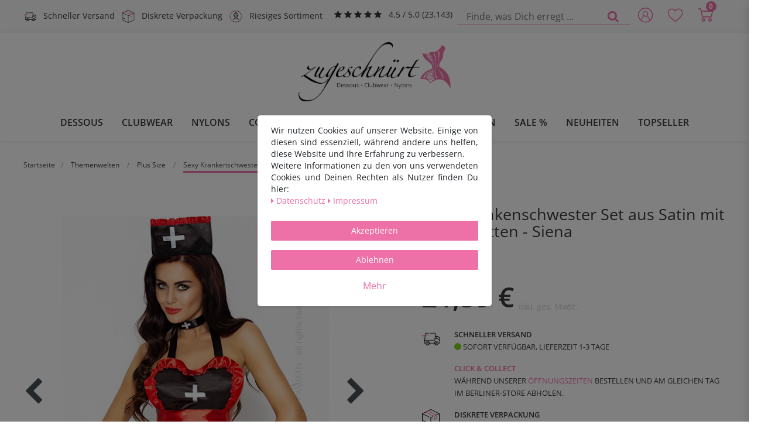

--- FILE ---
content_type: text/html; charset=UTF-8
request_url: https://www.zugeschnuert-shop.de/passion-sexy-krankenschwester-set-mit-manschetten-aus-satin-siena_1132012_23757/
body_size: 101216
content:






<!DOCTYPE html>

<html lang="de" data-framework="vue" prefix="og: http://ogp.me/ns#">

<head>
    
<meta charset="utf-8">
<meta http-equiv="X-UA-Compatible" content="IE=edge">
<meta name="viewport" content="width=device-width, initial-scale=1">
<meta name="generator" content="plentymarkets" />
<meta name="format-detection" content="telephone=no"> 
<link rel="icon" type="image/x-icon" href="/favicon.ico">


            <link rel="canonical" href="https://www.zugeschnuert-shop.de/passion-sexy-krankenschwester-set-mit-manschetten-aus-satin-siena_1132012_23757/">
    
                        <link rel="alternate" hreflang="x-default" href="https://www.zugeschnuert-shop.de/passion-sexy-krankenschwester-set-mit-manschetten-aus-satin-siena_1132012_23757/"/>
                    <link rel="alternate" hreflang="de" href="https://www.zugeschnuert-shop.de/passion-sexy-krankenschwester-set-mit-manschetten-aus-satin-siena_1132012_23757/"/>
            
<link rel="preload" href="https://cdn02.plentymarkets.com/y251g2s835oa/plugin/53/ceres/css/ceres-icons.css" as="style" onload="this.onload=null;this.rel='stylesheet';">
<noscript><link rel="stylesheet" href="https://cdn02.plentymarkets.com/y251g2s835oa/plugin/53/ceres/css/ceres-icons.css"></noscript>


<link rel="preload" as="style" href="https://cdn02.plentymarkets.com/y251g2s835oa/plugin/53/ceres/css/ceres-base.css?v=37b3b84846d02c8fd6dc4518e39be1dbd6f53c93">
    <link rel="stylesheet" href="https://cdn02.plentymarkets.com/y251g2s835oa/plugin/53/ceres/css/ceres-base.css?v=37b3b84846d02c8fd6dc4518e39be1dbd6f53c93">


                    

<!-- Extend the existing style with a template -->
                            
<link rel="stylesheet" href="https://cdn02.plentymarkets.com/y251g2s835oa/plugin/53/zugeschnuerttheme/css/style.min.css" type="text/css" media="all">

<link href="https://cdn02.plentymarkets.com/y251g2s835oa/plugin/53/zugeschnuerttheme/css/fonts/zugeschnuert.woff2" crossorigin="anonymous"
      as="font" type="font/woff2">
<link href="https://cdn02.plentymarkets.com/y251g2s835oa/plugin/53/zugeschnuerttheme/css/fonts/open-sans-latin-regular.woff2"
      crossorigin="anonymous" as="font" type="font/woff2">
<link href="https://cdn02.plentymarkets.com/y251g2s835oa/plugin/53/zugeschnuerttheme/css/fonts/open-sans-latin-600.woff2"
      crossorigin="anonymous" as="font" type="font/woff2">



                    <script type="text/plain" data-cookie-consent="necessary.googleTagManager">
                    
                    
        
                                            window.dataLayer = window.dataLayer || [];
            window.dataLayer.push({
                'event': 'view_item',
                'ecommerce': {
                    'currency'      : 'EUR',
                    'value'         : '21.592',
                    'items':[{
                        'item_id'       : '1132012',
                        'item_name'     : 'Passion - Sexy Krankenschwester Set aus Satin mit Manschetten - Siena',
                        'price'         : '21.592',
                        'item_brand'    : 'Passion',
                        'item_category' : 'Plus Size'
                    }]
                }
            });
        
        
        
        
                (function(w,d,s,l,i){w[l]=w[l]||[];w[l].push({'gtm.start':
        new Date().getTime(),event:'gtm.js'});var f=d.getElementsByTagName(s)[0],
        j=d.createElement(s),dl=l!='dataLayer'?'&l='+l:'';j.async=true;j.src=
        'https://www.googletagmanager.com/gtm.js?id='+i+dl;f.parentNode.insertBefore(j,f);
        })(window,document,'script','dataLayer','GTM-NX5L34N');
    </script>

                    <link rel="stylesheet" href="https://cdn02.plentymarkets.com/y251g2s835oa/plugin/53/cookiebar/css/cookie-bar.css">



<style type="text/css">
    .cookie-bar {
        box-shadow: 0 1px 5px rgba(0, 0, 0, 0.15);
    }

    .cookie-bar__header .cookie-bar__header-image {
        max-height: 3.5rem;
        margin-right: 1rem;
        margin-bottom: 1rem;
    }

    .cookie-bar__header .cookie-bar__header-title {
        display: inline-block;
        margin-top: .5rem;
        margin-bottom: 1rem;
    }

    .cookie-bar-header img {
        max-height: 3.5rem;
        margin-right: 1rem;
        margin-bottom: 1rem;
    }

    .cookie-bar.container.out {
        width: unset;
        padding: 0;
        margin-left: unset;
        margin-right: unset;
    }

    .cookie-bar .privacy-settings {
        max-height: 50vh;
    }

    .cookie-bar .privacy-settings table tr td:first-child {
        width: 200px;
    }

    .cookie-bar-toggle {
        display: none;
    }

    .cookie-bar.out {
        left: 15px;
        right: auto;
    }

    .cookie-bar.out > .container-max {
        display: none;
    }

    .cookie-bar.out > .cookie-bar-toggle {
        display: block;
    }

    
    /* Box Shadow use as background overlay */
    .cookie-bar.overlay:not(.out) {
        box-shadow: 0 0 0 calc(100vh + 100vw) rgba(0, 0, 0, 0.5);
    }

    /* card a margin fix */
    .cookie-bar a.card-link.text-primary.text-appearance {
        margin-left: 0;
    }

    /* Cookiebar extra styles */

        
        .cookie-bar .cookie-bullet-list span {
        white-space: nowrap;
    }

    .cookie-bar .cookie-bullet-list i.fa-circle, .cookie-bar .cookie-bullet-list i.fa-circle-o{
        font-size: 6px;
        vertical-align: middle;
        padding-bottom: 2px;
    }

    .cookie-bar:not(.out) {
        display: flex;
        align-items: center;
        position: fixed;
        left: 50%;
        width: calc(100% - 15px);
        border: none !important;
        border-radius: 5px;
    }

        .cookie-bar:not(.out) {
        bottom: 50%;
        transform: translate(-50%, 50%);
    }

    
    
        @media only screen and (min-width: 576px) {
        .cookie-bar:not(.out) {
            max-width: 400px;
            width: 100%;
            transition: max-width .3s linear;
        }

        .cookie-bar.expand:not(.out) {
            max-width: 570px;
        }
    }

    @media only screen and (min-width: 768px) {
        .cookie-bar > .container-max > div:first-child > div > div > a.text-primary {
            width: 170px;
        }
    }

    @media only screen and (min-width: 768px) {
        .cookie-bar .container-max .row .col-6.col-md-3 .btn.btn-block.btn-primary.btn-appearance {
            white-space: nowrap;
            position: absolute;
            left: 0;
            right: 0;
        }
    }

    .cookie-bar > .container-max > div:first-child > div > div > a.text-primary {
        background: lightgrey;
        color: white !important;
        padding: 1rem;
        text-decoration: none !important;
        line-height: 1.25rem;
        border: 1px solid lightgrey;
    }

    .cookie-bar > .container-max > div > .col-md-8 {
        max-width: 100% !important;
    }

    .cookie-bar > .container-max > div:first-child > div > .btn.btn-default.btn-block {
        display: none;
    }

    .cookie-bar > .container-max > div:first-child > div > div > span.custom-control.custom-switch.custom-control-appearance {
        display: none !important;
    }

    .cookie-bar > .container-max > div:first-child > div > div > a.text-primary {
        margin-top: 1rem;
        text-decoration: underline;
    }

    .cookie-bar > .container-max > div:first-child > div > .btn-primary {
        margin-top: 1rem;
    }

    .cookie-bar > .container-max > div:first-child {
        flex-direction: column;
    }

    .cookie-bar > .container-max > div:first-child p {
        text-align: justify;
    }

    .cookie-bar > .container-max > div:first-child > div {
        margin: 0 auto;
    }

    
    /* custom css */
        
    
</style>



            



                                
                
                
                    

    
    
    
    
    


<meta name="viewport" content="width=device-width, initial-scale=1.0" />

<meta name="robots" content="index, follow">
    <meta name="description" content="Passion - Sexy Krankenschwester Set aus Satin mit Manschetten - Siena - diskreter und schneller Versand✓ bis zu 80% reduziert✓ Beratung unter 030 92405010 | 2XL/3XL">
    <meta name="keywords" content="Passion - Sexy Krankenschwester Set aus Satin mit Manschetten - Siena , Zugeschnürt Shop">

<meta property="og:locale" content="de_DE">
<meta property="og:site_name" content="PickPack Versand GmbH">
<meta property="og:title" content="Passion | Sexy Krankenschwester Set aus Satin mit Manschetten - Siena | 2XL/3XL"/>
<meta property="og:type" content="article"/>
<meta property="og:url" content="https://www.zugeschnuert-shop.de/passion-sexy-krankenschwester-set-mit-manschetten-aus-satin-siena_1132012_23757/"/>
<meta property="og:image" content="https://cdn02.plentymarkets.com/y251g2s835oa/item/images/1132012/full/SIENA-SET.jpg"/>
<meta property="og:description" content="Passion - Sexy Krankenschwester Set aus Satin mit Manschetten - Siena - diskreter und schneller Versand✓ bis zu 80% reduziert✓ Beratung unter 030 92405010 | 2XL/3XL"/>

<meta name="author" content="PickPack Versand GmbH">
<meta name="geo.region" content="DE-BE" />
<meta name="geo.placename" content="Berlin" />
<meta name="geo.position" content="52.550276;13.460642" />
<meta name="ICBM" content="52.550276, 13.460642" />

<title>Passion | Sexy Krankenschwester Set aus Satin mit Manschetten - Siena | 2XL/3XL</title>


                                    
    </head>

<body class="page-singleitem item-1132012 variation-23757 ">

                            
<!-- Google Tag Manager (noscript) -->
<noscript type="text/plain" data-cookie-consent="necessary.googleTagManager">
    <iframe src="https://www.googletagmanager.com/ns.html?id=GTM-NX5L34N" height="0" width="0" style="display:none;visibility:hidden"></iframe>
</noscript>
<!-- End Google Tag Manager (noscript) -->

            


<div id="vue-app" class="app">
    
    <lazy-hydrate when-idle>
        <notifications template="#vue-notifications"
                       :initial-notifications="{&quot;error&quot;:null,&quot;warn&quot;:null,&quot;info&quot;:null,&quot;success&quot;:null,&quot;log&quot;:null}"></notifications>
    </lazy-hydrate>

    

                <header id="page-header">
            <div class="container-max">
                <div class="row flex-row-reverse position-relative">
                    <div id="page-header-parent" class="col-12 header-container">
                        <!-- 3862 -->
 

<div class="top-bar header-fw bg-accent">

    <!-- Header Mobile -->
    <div class="container-max px-0 pr-lg-3 d-lg-none">
        <div class="pt-1 pb-1 pl-2 pr-2 justify-content-between usp d-flex flex-row bg-accent">
            <div class="usp-item mr-1">
                <svg>
                    <use xlink:href="https://www.zugeschnuert-shop.de/layout/images/sprite.svg#icon-diskret"></use>
                </svg>
                <span>Diskrete Verpackung</span>
            </div>
            <div class="usp-item">
                            <span class="ekomi-rating">
                        <span class="fa fa-star m-0"></span>
                        <span class="fa fa-star m-0"></span>
                        <span class="fa fa-star m-0"></span>
                        <span class="fa fa-star m-0"></span>
                        <span class="fa fa-star m-0"></span>
                    </span>
                <span>4.5 / 5.0 (23.143)</span>
            </div>
        </div>

        <div class="d-flex bg-white">

            <div class="mr-auto ml-2">
                <div class="brand-wrapper px-lg-3">
                    <a class="navbar-brand" title="Zugeschnürt - Dessous, Corsagen, Clubwear &amp; Fetish-Shop"
                       href="/">
                        <picture>
                            <source srcset="https://s3-eu-central-1.amazonaws.com/plentymarkets-public-92/y251g2s835oa/plugin/53/zugeschnuerttheme/images/logo_zugeschnuert.webp" type="image/webp">
                            <img src="https://s3-eu-central-1.amazonaws.com/plentymarkets-public-92/y251g2s835oa/plugin/53/zugeschnuerttheme/images/logo_zugeschnuert-mobile.png" alt="Zugeschnürt - Dessous, Corsagen, Clubwear &amp; Fetish-Shop" title="Zugeschnürt - Dessous, Corsagen, Clubwear &amp; Fetish-Shop" height="101" width="260">
                        </picture>
                    </a>
                </div>
            </div>
            <div class="mt-2">
                <user-login-handler :show-registration="false">
                    <div class="position-relative">
                        <a class="nav-link" data-toggle="modal"
                           title="Anmelden">
                            <span class="icon icon-user"></span>
                        </a>
                    </div>
                </user-login-handler>
            </div>
            <div class="mt-2">
                <lazy-hydrate when-idle>
                    <wish-list-count class="toggle-wishList nav-link">
                        <a href="#" title="Deine Merkliste">
                            <span class="icon icon-heart"></span>
                        </a>
                    </wish-list-count>
                </lazy-hydrate>
            </div>

            <div class="mt-2">
                <a v-toggle-basket-preview href="#" title="Warenkorb"
                   class="toggle-basket-preview nav-link">
                    <span class="icon icon-shopping-cart"
                          :loading="$store.state.basket.isBasketLoading"></span>
                    <span class="itemQuantity" v-basket-item-quantity="$store.state.basket.data.itemQuantity">0</span>
                </a>

                <basket-preview :show-net-prices="false">
                    <template #before-basket-item>
                                            
                    </template>
                    <template #after-basket-item>
                                            
                    </template>
                    <template #before-basket-totals>
                                            
                    </template>
                    <template #before-item-sum>
                                            
                    </template>
                    <template #after-item-sum>
                                            
                    </template>
                    <template #before-shipping-costs>
                                            
                    </template>
                    <template #after-shipping-costs>
                                            
                    </template>
                    <template #before-total-sum>
                                            
                    </template>
                    <template #before-vat>
                                            
                    </template>
                    <template #after-vat>
                                            
                    </template>
                    <template #after-total-sum>
                                            
                    </template>
                    <template #after-basket-totals>
                                            
                    </template>
                    <template #before-checkout-button>
                                            
                    </template>
                    <template #after-checkout-button>
                                            
                    </template>
                </basket-preview>
            </div>
        </div>
        <div class="d-flex border-top border-bottom bg-white">

            <div class="border-right">
                <!-- Toggle -->
                <button v-open-mobile-navigation class="navbar-toggler toggle-icon d-lg-none" type="button">
                    <span></span>
                    <span></span>
                    <span></span>
                </button>
            </div>

            <div class="w-100 always-visible-search">
                <!-- Search -->
                <item-search>
                    <div class="position-relative d-flex flex-grow-1">
                        <input type="search" id="search" class="search-input px-3 py-2 flex-grow-1"
                               aria-label="Finde, was Dich erregt ...">
                        <button class="search-submit px-3" type="submit"
                                aria-label="Finde, was Dich erregt ...">
                            <span class="fa fa-fw fa-search"></span>
                        </button>
                    </div>
                </item-search>
            </div>
        </div>
    </div>

    <!-- Header Desktop -->

    <div class="d-none d-lg-block container-max px-0">
        <div class="d-flex justify-content-sm-between justify-content-md-start">
            <div class="header-left">

                <div class="pt-2 justify-content-left usp d-flex flex-row">
                    <div class="usp-item mr-1">

                        <svg>
                            <use xlink:href="https://www.zugeschnuert-shop.de/layout/images/sprite.svg#icon-geschwindigkeit"></use>
                        </svg>
                        <span>
                            Schneller Versand
                        </span>
                    </div>
                    <div class="usp-item mr-1">
                        <svg>
                            <use xlink:href="https://www.zugeschnuert-shop.de/layout/images/sprite.svg#icon-diskret"></use>
                        </svg>
                        <span>
                            Diskrete Verpackung
                        </span>
                    </div>
                    <div class="usp-item mr-1">
                        <svg>
                            <use xlink:href="https://www.zugeschnuert-shop.de/layout/images/sprite.svg#icon-auswahl"></use>
                        </svg>
                        <span>
                            Riesiges Sortiment
                        </span>
                    </div>
                    <div class="usp-item usp-item-stars ml-2">
                        <a href="https://www.ekomi.de/bewertungen-zugeschnuert-shop.html" class="align-middle"
                           title="Ausgezeichnet durch das eKomi Siegel Silber!" target="_blank"
                           rel="noreferrer">
                            <span class="ekomi-rating">
                        <span class="fa fa-star m-0"></span>
                        <span class="fa fa-star m-0"></span>
                        <span class="fa fa-star m-0"></span>
                        <span class="fa fa-star m-0"></span>
                        <span class="fa fa-star m-0"></span>
                    </span>
                            <span>4.5 / 5.0 (23.143)</span>
                        </a>
                    </div>
                </div>

            </div>
            <div>
                <div class="d-lg-none controls">
                    <ul id="controlsList" class="controls-list mb-0 d-flex list-inline">
                        <li class="d-lg-none list-inline-item control-search">
                            <a class="anicon anicon-search-xcross nav-link"
                                    
                               data-toggle="collapse"
                               href="#searchBox"
                               title="Finde, was Dich erregt ..."
                               aria-expanded="false"
                               aria-controls="searchBox"
                               data-testing="searchbox-select"
                               data-parent="#controlsList"
                               aria-label="Finde, was Dich erregt ..."
                               @mouseover.once="$store.dispatch('loadComponent', 'item-search')">
                                <span class="icon-magnifying-glass" aria-hidden="true"></span>
                            </a>
                        </li>

                                                    <li class="list-inline-item control-user d-none d-lg-block">
                                <user-login-handler :show-registration="false">
                                    <div class="position-relative">
                                        <div>
                                            <a class="nav-link" data-toggle="modal"
                                               title="Anmelden">
                                                <span class="icon icon-user"></span>
                                            </a>
                                        </div>
                                    </div>
                                                                    </user-login-handler>
                            </li>

                        
                    </ul>
                </div>
            </div>

            <div class="d-none d-lg-block row mx-0 flex-row-reverse position-relative">
                <div class="top-bar-items search-permanent d-flex flex-grow-1 flex-column-reverse flex-md-row">
                    <div class="always-visible-search flex-grow-1">
                        <item-search>
                            <div class="container-max">
                                <div class="position-relative">
                                    <div class="d-flex flex-grow-1 position-relative my-2">
                                        <input type="search"
                                               placeholder="Finde, was Dich erregt ..."
                                               aria-label="Finde, was Dich erregt ..."
                                               class="search-input flex-grow-1 px-3 py-2">
                                        <button type="submit" aria-label="Finde, was Dich erregt ..."
                                                class="search-submit px-3"><i aria-hidden="true" class="fa fa-fw fa-search"></i>
                                        </button>
                                    </div>
                                </div>
                            </div>
                        </item-search>
                    </div>
                    <div class="controls">
                        <ul id="controlsList" class="controls-list mb-0 d-flex list-inline pl-2 pl-sm-1 pl-md-0">
                            <li class="d-lg-none list-inline-item control-search">
                                <a class="anicon anicon-search-xcross nav-link"
                                        
                                   aria-label="toggle search"
                                   data-toggle="collapse"
                                   href="#searchBox"
                                   aria-expanded="false"
                                   aria-controls="searchBox"
                                   data-parent="#controlsList">
                                    <span class="icon-magnifying-glass"></span>
                                </a>
                            </li>

                                                            <li class="list-inline-item control-user">
                                    <user-login-handler :show-registration="false">
                                        <div>
                                            <a class="nav-link" data-toggle="modal"
                                               title="Anmelden">
                                                <span class="icon icon-user"></span>
                                            </a>
                                        </div>
                                    </user-login-handler>
                                </li>
                            
                                                            <li class="list-inline-item control-wish-list ">
                                    <!-- WishList -->
                                    <lazy-hydrate when-idle>
                                        <wish-list-count class="toggle-wishList nav-link">
                                            <a href="#" title="Deine Merkliste">
                                                <span class="icon icon-heart"></span>
                                            </a>
                                        </wish-list-count>
                                    </lazy-hydrate>
                                </li>
                            
                                                            <li class="list-inline-item control-basket position-relative"
                                    @mouseover.once="$store.dispatch('loadComponent', 'basket-preview')">
                                    <a v-toggle-basket-preview href="#"
                                       title="Warenkorb"
                                       class="toggle-basket-preview nav-link">
                                        <span class="icon-shopping-cart"
                                              :loading="$store.state.basket.isBasketLoading"></span>
                                        <span class="itemQuantity"
                                              v-basket-item-quantity="$store.state.basket.data.itemQuantity">0</span>
                                    </a>

                                    <basket-preview :show-net-prices="false">
                                        <template #before-basket-item>
                                                                
                                        </template>
                                        <template #after-basket-item>
                                                                
                                        </template>
                                        <template #before-basket-totals>
                                                                
                                        </template>
                                        <template #before-item-sum>
                                                                
                                        </template>
                                        <template #after-item-sum>
                                                                
                                        </template>
                                        <template #before-shipping-costs>
                                                                
                                        </template>
                                        <template #after-shipping-costs>
                                                                
                                        </template>
                                        <template #before-total-sum>
                                                                
                                        </template>
                                        <template #before-vat>
                                                                
                                        </template>
                                        <template #after-vat>
                                                                
                                        </template>
                                        <template #after-total-sum>
                                                                
                                        </template>
                                        <template #after-basket-totals>
                                                                
                                        </template>
                                        <template #before-checkout-button>
                                                                
                                        </template>
                                        <template #after-checkout-button>
                                                                
                                        </template>
                                    </basket-preview>
                                </li>
                                                    </ul>
                    </div>
                </div>
            </div>
        </div>
    </div>
</div>

<nav class="navbar header-fw p-0 megamenu">
    <div class="container-max d-block"
            >
        <div class="d-flex position-relative justify-content-center">
            <div class="d-none d-lg-block brand-wrapper px-lg-3">
                <a class="navbar-brand" title="Zugeschnürt - Dessous, Corsagen, Clubwear &amp; Fetish-Shop"
                   href="/">
                    <picture>
                        <source srcset="https://s3-eu-central-1.amazonaws.com/plentymarkets-public-92/y251g2s835oa/plugin/53/zugeschnuerttheme/images/logo_zugeschnuert.webp" type="image/webp">
                        <img src="https://s3-eu-central-1.amazonaws.com/plentymarkets-public-92/y251g2s835oa/plugin/53/zugeschnuerttheme/images/logo_zugeschnuert-mobile.png" alt="Zugeschnürt - Dessous, Corsagen, Clubwear &amp; Fetish-Shop" title="Zugeschnürt - Dessous, Corsagen, Clubwear &amp; Fetish-Shop" height="101" width="260">
                    </picture>
                </a>
            </div>
        </div>

        <div class="d-flex position-relative justify-content-center">
            <div class="main-navbar-collapsable d-none d-lg-block">
                <ul class="mainmenu p-0 m-0 d-flex">
                                
    
        
                                                                                                                                                                                                                                        
            
                <li class="ddown" v-navigation-touch-handler>
                    <a href="/dessous/"
                       title="Dessous">Dessous</a>

                    <span class="d-lg-none nav-direction" data-toggle="collapse" href="#navDropdown0"
                          aria-expanded="false">
                        <i class="fa fa-caret-down" aria-hidden="true"></i>
                    </span>

                    <ul data-level="1" id="navDropdown_181" class="collapse row m-0">
                                                                                                                                    
                                    <li class="col-2">
                                                                        <span class="bold">
                                    <a title="Dessous für Frauen" @touchstart.stop
                                       href="/dessous/dessous-fuer-frauen/">Dessous für Frauen</a>
                                </span>
                                                                <ul class="nav-dropdown-inner pb-4">
                
                

                                                                                                                
                
                                    <li class="level2">
                        <a title="Bodies &amp; Teddies" @touchstart.stop
                           href="/dessous/dessous-fuer-frauen/bodies-teddies/">Bodies &amp; Teddies</a>
                    </li>
                

                                                                                                
                
                                    <li class="level2">
                        <a title="Strapshemd" @touchstart.stop
                           href="/dessous/dessous-fuer-frauen/straps-hemd/">Strapshemd</a>
                    </li>
                

                                                                                                
                
                                    <li class="level2">
                        <a title="Strapshalter (-gürtel)" @touchstart.stop
                           href="/dessous/dessous-fuer-frauen/strapshalter/">Strapshalter (-gürtel)</a>
                    </li>
                

                                                                                                
                
                                    <li class="level2">
                        <a title="Straps Sets" @touchstart.stop
                           href="/dessous/dessous-fuer-frauen/straps-set/">Straps Sets</a>
                    </li>
                

                                                                                                
                
                                    <li class="level2">
                        <a title="Harness &amp; Sets" @touchstart.stop
                           href="/dessous/dessous-fuer-frauen/harness/">Harness &amp; Sets</a>
                    </li>
                

                                                                                                
                
                                    <li class="level2">
                        <a title="Dessouskleider" @touchstart.stop
                           href="/dessous/dessous-fuer-frauen/dessouskleider/">Dessouskleider</a>
                    </li>
                

                                                                                                
                
                                    <li class="level2">
                        <a title="Dessous Set" @touchstart.stop
                           href="/dessous/dessous-fuer-frauen/dessous-set/">Dessous Set</a>
                    </li>
                

                                                                                                
                
                                    <li class="level2">
                        <a title="Plus Size" @touchstart.stop
                           href="/dessous/dessous-fuer-frauen/plus-size/">Plus Size</a>
                    </li>
                

                                                                        
                                                    </ul></li>
                                                                                
                                    <li class="col-2">
                                                                        <span class="bold">
                                    <a title="Dessous für Männer" @touchstart.stop
                                       href="/dessous/dessous-fuer-maenner/">Dessous für Männer</a>
                                </span>
                                                                <ul class="nav-dropdown-inner pb-4">
                
                

                                                                                                                
                
                                    <li class="level2">
                        <a title="Slips / Jocks" @touchstart.stop
                           href="/dessous/dessous-fuer-maenner/slips/">Slips / Jocks</a>
                    </li>
                

                                                                                                
                
                                    <li class="level2">
                        <a title="Strings" @touchstart.stop
                           href="/dessous/dessous-fuer-maenner/strings/">Strings</a>
                    </li>
                

                                                                                                
                
                                    <li class="level2">
                        <a title="Pants &amp; Boxer" @touchstart.stop
                           href="/dessous/dessous-fuer-maenner/pantys/">Pants &amp; Boxer</a>
                    </li>
                

                                                                                                
                
                                    <li class="level2">
                        <a title="Bodies" @touchstart.stop
                           href="/dessous/dessous-fuer-maenner/bodies/">Bodies</a>
                    </li>
                

                                                                                                
                
                                    <li class="level2">
                        <a title="Shirts (Netz / Tüll)" @touchstart.stop
                           href="/dessous/dessous-fuer-maenner/shirts-netz-tuell/">Shirts (Netz / Tüll)</a>
                    </li>
                

                                                                                                
                
                                    <li class="level2">
                        <a title="Strapshalter (-gürtel)" @touchstart.stop
                           href="/dessous/dessous-fuer-maenner/strapshalter-guertel/">Strapshalter (-gürtel)</a>
                    </li>
                

                                                                                                
                
                                    <li class="level2">
                        <a title="Hosen" @touchstart.stop
                           href="/dessous/dessous-fuer-maenner/hosen/">Hosen</a>
                    </li>
                

                                                                                                
                
                                    <li class="level2">
                        <a title="Plus Size" @touchstart.stop
                           href="/dessous/dessous-fuer-maenner/plus-size/">Plus Size</a>
                    </li>
                

                                                                        
                                                    </ul></li>
                                                                                
                                    <li class="col-2">
                                                                        <span class="bold">
                                    <a title="Nachtwäsche" @touchstart.stop
                                       href="/dessous/nachtwaesche/">Nachtwäsche</a>
                                </span>
                                                                <ul class="nav-dropdown-inner pb-4">
                
                

                                                                                                                
                
                                    <li class="level2">
                        <a title="Negligées / Chemises" @touchstart.stop
                           href="/dessous/nachtwaesche/negligee/">Negligées / Chemises</a>
                    </li>
                

                                                                                                
                
                                    <li class="level2">
                        <a title="Kimonos / Morgenmäntel" @touchstart.stop
                           href="/dessous/nachtwaesche/kimonos-morgenmaentel/">Kimonos / Morgenmäntel</a>
                    </li>
                

                                                                                                
                
                                    <li class="level2">
                        <a title="Babydolls" @touchstart.stop
                           href="/dessous/nachtwaesche/babydolls/">Babydolls</a>
                    </li>
                

                                                                                                
                
                                    <li class="level2">
                        <a title="Plus Size" @touchstart.stop
                           href="/dessous/nachtwaesche/plus-size/">Plus Size</a>
                    </li>
                

                                                                        
                                                    </ul></li>
                                                                                
                                    <li class="col-2">
                                                                        <span class="bold">
                                    <a title="Slips" @touchstart.stop
                                       href="/dessous/damenslips/">Slips</a>
                                </span>
                                                                <ul class="nav-dropdown-inner pb-4">
                
                

                                                                                                                
                
                                    <li class="level2">
                        <a title="Slips / Pantys" @touchstart.stop
                           href="/dessous/damenslips/slips/">Slips / Pantys</a>
                    </li>
                

                                                                                                
                
                                    <li class="level2">
                        <a title="Strings" @touchstart.stop
                           href="/dessous/damenslips/strings/">Strings</a>
                    </li>
                

                                                                                                
                
                                    <li class="level2">
                        <a title="Ouvert" @touchstart.stop
                           href="/dessous/damenslips/ouvert/">Ouvert</a>
                    </li>
                

                                                                                                
                
                                    <li class="level2">
                        <a title="Plus Size" @touchstart.stop
                           href="/dessous/damenslips/plus-size/">Plus Size</a>
                    </li>
                

                                                                        
                                                    </ul></li>
                                                                                
                                    <li class="col-2">
                                                                        <span class="bold">
                                    <a title="BH&#039;s" @touchstart.stop
                                       href="/dessous/bhs/">BH&#039;s</a>
                                </span>
                                                                <ul class="nav-dropdown-inner pb-4">
                
                

                                                                                                                
                
                                    <li class="level2">
                        <a title="BH&#039;s" @touchstart.stop
                           href="/dessous/bhs/bhs/">BH&#039;s</a>
                    </li>
                

                                                                                                
                
                                    <li class="level2">
                        <a title="Push Up BH&#039;s" @touchstart.stop
                           href="/dessous/bhs/push-up-bh-s/">Push Up BH&#039;s</a>
                    </li>
                

                                                                                                
                
                                    <li class="level2">
                        <a title="Hebe BH&#039;s" @touchstart.stop
                           href="/dessous/bhs/hebe-bh-s/">Hebe BH&#039;s</a>
                    </li>
                

                                                                                                
                
                                    <li class="level2">
                        <a title="Offene BH&#039;S" @touchstart.stop
                           href="/dessous/bhs/offene-bhs/">Offene BH&#039;S</a>
                    </li>
                

                                                                                                
                
                                    <li class="level2">
                        <a title="Bustier" @touchstart.stop
                           href="/dessous/bhs/bustiers/">Bustier</a>
                    </li>
                

                                                                                                
                
                                    <li class="level2">
                        <a title="BH-Sets" @touchstart.stop
                           href="/dessous/bhs/bh-sets/">BH-Sets</a>
                    </li>
                

                                                                                                
                
                                    <li class="level2">
                        <a title="Hebe BH-Sets" @touchstart.stop
                           href="/dessous/bhs/hebe-bh-sets/">Hebe BH-Sets</a>
                    </li>
                

                                                                                                
                
                                    <li class="level2">
                        <a title="Straps BH-Sets" @touchstart.stop
                           href="/dessous/bhs/straps-bh-sets/">Straps BH-Sets</a>
                    </li>
                

                                                                                                
                
                                    <li class="level2">
                        <a title="Offene BH-Sets" @touchstart.stop
                           href="/dessous/bhs/offene-bh-sets/">Offene BH-Sets</a>
                    </li>
                

                                                                        
                                                    </ul></li>
                                                                                
                                    <li class="col-2">
                                                                        <span class="bold">
                                    <a title="Accessoires" @touchstart.stop
                                       href="/dessous/accessoires/">Accessoires</a>
                                </span>
                                                                <ul class="nav-dropdown-inner pb-4">
                
                

                                                                                                                
                
                                    <li class="level2">
                        <a title="Handschuhe" @touchstart.stop
                           href="/dessous/accessoires/handschuhe/">Handschuhe</a>
                    </li>
                

                                                                                                
                
                                    <li class="level2">
                        <a title="Masken" @touchstart.stop
                           href="/dessous/accessoires/masken/">Masken</a>
                    </li>
                

                                                                                                
                
                                    <li class="level2">
                        <a title="Kopfschmuck" @touchstart.stop
                           href="/dessous/accessoires/kopfschmuck/">Kopfschmuck</a>
                    </li>
                

                                                                                                
                
                                    <li class="level2">
                        <a title="Körperschmuck" @touchstart.stop
                           href="/dessous/accessoires/koerperschmuck/">Körperschmuck</a>
                    </li>
                

                                                                                                
                
                                    <li class="level2">
                        <a title="Nippelschmuck" @touchstart.stop
                           href="/dessous/accessoires/nippelschmuck/">Nippelschmuck</a>
                    </li>
                

                                                                        
                                                    </ul></li>
                                                        
                                                                    </ul>

                </li>

                        
        
                                                                                                                        
            
                <li class="ddown" v-navigation-touch-handler>
                    <a href="/clubwear/"
                       title="Clubwear">Clubwear</a>

                    <span class="d-lg-none nav-direction" data-toggle="collapse" href="#navDropdown1"
                          aria-expanded="false">
                        <i class="fa fa-caret-down" aria-hidden="true"></i>
                    </span>

                    <ul data-level="1" id="navDropdown_2480" class="collapse row m-0">
                                                                                                                                    
                                    <li class="col-5">
                                                                        <span class="bold">
                                    <a title="Clubwear für Frauen" @touchstart.stop
                                       href="/clubwear/fuer-frauen/">Clubwear für Frauen</a>
                                </span>
                                                                <ul class="nav-dropdown-inner pb-4">
                
                

                                                                                                                
                
                                    <li class="level2">
                        <a title="Oberteile" @touchstart.stop
                           href="/clubwear/fuer-frauen/oberteile/">Oberteile</a>
                    </li>
                

                                                                                                
                
                                    <li class="level2">
                        <a title="Kleider" @touchstart.stop
                           href="/clubwear/fuer-frauen/kleider/">Kleider</a>
                    </li>
                

                                                                                                
                
                                    <li class="level2">
                        <a title="Röcke" @touchstart.stop
                           href="/clubwear/fuer-frauen/roecke/">Röcke</a>
                    </li>
                

                                                                                                
                
                                    <li class="level2">
                        <a title="Hosen / Leggings" @touchstart.stop
                           href="/clubwear/fuer-frauen/hosen-leggings/">Hosen / Leggings</a>
                    </li>
                

                                                                                                
                
                                    <li class="level2">
                        <a title="Jacken / Mäntel" @touchstart.stop
                           href="/clubwear/fuer-frauen/jacken-maentel/">Jacken / Mäntel</a>
                    </li>
                

                                                                                                
                
                                    <li class="level2">
                        <a title="Bodies / Overalls" @touchstart.stop
                           href="/clubwear/fuer-frauen/bodies-overalls/">Bodies / Overalls</a>
                    </li>
                

                                                                                                
                
                                    <li class="level2">
                        <a title="Harness / Sets" @touchstart.stop
                           href="/clubwear/fuer-frauen/harness-sets/">Harness / Sets</a>
                    </li>
                

                                                                                                
                
                                    <li class="level2">
                        <a title="Roleplay / Kostüme" @touchstart.stop
                           href="/clubwear/fuer-frauen/roleplay-kostueme/">Roleplay / Kostüme</a>
                    </li>
                

                                                                                                
                
                                    <li class="level2">
                        <a title="Clubwear Sets" @touchstart.stop
                           href="/clubwear/fuer-frauen/clubwear-sets/">Clubwear Sets</a>
                    </li>
                

                                                                                                
                
                                    <li class="level2">
                        <a title="Masken" @touchstart.stop
                           href="/clubwear/fuer-frauen/masken/">Masken</a>
                    </li>
                

                                                                                                
                
                                    <li class="level2">
                        <a title="Nippelcover" @touchstart.stop
                           href="/clubwear/fuer-frauen/nippelcover/">Nippelcover</a>
                    </li>
                

                                                                                                
                
                                    <li class="level2">
                        <a title="Handschuhe" @touchstart.stop
                           href="/clubwear/fuer-frauen/handschuhe/">Handschuhe</a>
                    </li>
                

                                                                                                
                
                                    <li class="level2">
                        <a title="Accessoires" @touchstart.stop
                           href="/clubwear/fuer-frauen/accessoires/">Accessoires</a>
                    </li>
                

                                                                                                
                
                                    <li class="level2">
                        <a title="Gutscheine" @touchstart.stop
                           href="/clubwear/fuer-frauen/gutscheine/">Gutscheine</a>
                    </li>
                

                                                                        
                                                    </ul></li>
                                                                                
                                    <li class="col-5">
                                                                        <span class="bold">
                                    <a title="Clubwear für Männer" @touchstart.stop
                                       href="/clubwear/fuer-maenner/">Clubwear für Männer</a>
                                </span>
                                                                <ul class="nav-dropdown-inner pb-4">
                
                

                                                                                                                
                
                                    <li class="level2">
                        <a title="Shirts / Hemden" @touchstart.stop
                           href="/clubwear/fuer-maenner/shirts-hemden/">Shirts / Hemden</a>
                    </li>
                

                                                                                                
                
                                    <li class="level2">
                        <a title="Shorts / Hosen" @touchstart.stop
                           href="/clubwear/fuer-maenner/hosen-shorts/">Shorts / Hosen</a>
                    </li>
                

                                                                                                
                
                                    <li class="level2">
                        <a title="Bodies / Overalls" @touchstart.stop
                           href="/clubwear/fuer-maenner/bodies-overalls/">Bodies / Overalls</a>
                    </li>
                

                                                                                                
                
                                    <li class="level2">
                        <a title="Jacken / Mäntel" @touchstart.stop
                           href="/clubwear/fuer-maenner/jacken-maentel/">Jacken / Mäntel</a>
                    </li>
                

                                                                                                
                
                                    <li class="level2">
                        <a title="Harness / Sets" @touchstart.stop
                           href="/clubwear/fuer-maenner/harness-sets/">Harness / Sets</a>
                    </li>
                

                                                                                                
                
                                    <li class="level2">
                        <a title="Kleider / Röcke" @touchstart.stop
                           href="/clubwear/fuer-maenner/kleider-roecke/">Kleider / Röcke</a>
                    </li>
                

                                                                                                
                
                                    <li class="level2">
                        <a title="Roleplay / Kostüme" @touchstart.stop
                           href="/clubwear/fuer-maenner/roleplay-kostueme/">Roleplay / Kostüme</a>
                    </li>
                

                                                                                                
                
                                    <li class="level2">
                        <a title="Clubwear Sets" @touchstart.stop
                           href="/clubwear/fuer-maenner/clubwear-sets/">Clubwear Sets</a>
                    </li>
                

                                                                                                
                
                                    <li class="level2">
                        <a title="Masken" @touchstart.stop
                           href="/clubwear/fuer-maenner/masken/">Masken</a>
                    </li>
                

                                                                                                
                
                                    <li class="level2">
                        <a title="Accessoires" @touchstart.stop
                           href="/clubwear/fuer-maenner/accessoires/">Accessoires</a>
                    </li>
                

                                                                                                
                
                                    <li class="level2">
                        <a title="Gutscheine" @touchstart.stop
                           href="/clubwear/fuer-maenner/gutscheine/">Gutscheine</a>
                    </li>
                

                                                                        
                                                    </ul></li>
                                                        
                                                                    </ul>

                </li>

                        
        
                                                                                                                                                                                                                                                                    
            
                <li class="ddown" v-navigation-touch-handler>
                    <a href="/nylon-struempfe/"
                       title="Nylons">Nylons</a>

                    <span class="d-lg-none nav-direction" data-toggle="collapse" href="#navDropdown2"
                          aria-expanded="false">
                        <i class="fa fa-caret-down" aria-hidden="true"></i>
                    </span>

                    <ul data-level="1" id="navDropdown_198" class="collapse row m-0">
                                                                                                                                    
                                    <li class="col-2">
                                        <ul class="nav-dropdown-inner pb-4">
                
                                    <li class="level1">
                        <a title="Bodystockings" @touchstart.stop
                           href="/nylon-struempfe/bodystockings/">Bodystockings</a>
                    </li>
                

                                                    </ul></li>
                                                                                
                                    <li class="col-2">
                                        <ul class="nav-dropdown-inner pb-4">
                
                                    <li class="level1">
                        <a title="Catsuits" @touchstart.stop
                           href="/nylon-struempfe/catsuits/">Catsuits</a>
                    </li>
                

                                                    </ul></li>
                                                                                
                                    <li class="col-2">
                                        <ul class="nav-dropdown-inner pb-4">
                
                                    <li class="level1">
                        <a title="Halterlose Strümpfe" @touchstart.stop
                           href="/nylon-struempfe/halterlose-struempfe/">Halterlose Strümpfe</a>
                    </li>
                

                                                    </ul></li>
                                                                                
                                    <li class="col-2">
                                        <ul class="nav-dropdown-inner pb-4">
                
                                    <li class="level1">
                        <a title="Strumpfhosen" @touchstart.stop
                           href="/nylon-struempfe/strumpfhosen/">Strumpfhosen</a>
                    </li>
                

                                                    </ul></li>
                                                                                
                                    <li class="col-2">
                                        <ul class="nav-dropdown-inner pb-4">
                
                                    <li class="level1">
                        <a title="Stockings" @touchstart.stop
                           href="/nylon-struempfe/stockings/">Stockings</a>
                    </li>
                

                                                    </ul></li>
                                                                                
                                    <li class="col-2">
                                        <ul class="nav-dropdown-inner pb-4">
                
                                    <li class="level1">
                        <a title="Strumpfbänder" @touchstart.stop
                           href="/nylon-struempfe/strumpfbaender/">Strumpfbänder</a>
                    </li>
                

                                                    </ul></li>
                                                                                
                                    <li class="col-2">
                                        <ul class="nav-dropdown-inner pb-4">
                
                                    <li class="level1">
                        <a title="Straps Strumpfhose" @touchstart.stop
                           href="/nylon-struempfe/straps-strumpfhose/">Straps Strumpfhose</a>
                    </li>
                

                                                    </ul></li>
                                                        
                                                                    </ul>

                </li>

                        
        
                                                                                                                        
            
                <li class="ddown" v-navigation-touch-handler>
                    <a href="/corsagen/"
                       title="Corsagen">Corsagen</a>

                    <span class="d-lg-none nav-direction" data-toggle="collapse" href="#navDropdown3"
                          aria-expanded="false">
                        <i class="fa fa-caret-down" aria-hidden="true"></i>
                    </span>

                    <ul data-level="1" id="navDropdown_2140" class="collapse row m-0">
                                                                                                                                    
                                    <li class="col-2">
                                                                        <span class="bold">
                                    <a title="Corsagen" @touchstart.stop
                                       href="/corsagen/corsagen/">Corsagen</a>
                                </span>
                                                                <ul class="nav-dropdown-inner pb-4">
                
                

                                                                                                                
                
                                    <li class="level2">
                        <a title="Vollbrustcorsagen" @touchstart.stop
                           href="/corsagen/corsagen/vollbrustcorsagen/">Vollbrustcorsagen</a>
                    </li>
                

                                                                                                
                
                                    <li class="level2">
                        <a title="Straps Corsagen" @touchstart.stop
                           href="/corsagen/corsagen/strapscorsagen/">Straps Corsagen</a>
                    </li>
                

                                                                                                
                
                                    <li class="level2">
                        <a title="Unterbrustcorsagen" @touchstart.stop
                           href="/corsagen/corsagen/unterbrustcorsagen/">Unterbrustcorsagen</a>
                    </li>
                

                                                                                                
                
                                    <li class="level2">
                        <a title="Taillencorsagen" @touchstart.stop
                           href="/corsagen/corsagen/taillencorsagen/">Taillencorsagen</a>
                    </li>
                

                                                                                                
                
                                    <li class="level2">
                        <a title="Wettlook Corsagen" @touchstart.stop
                           href="/corsagen/corsagen/wettlook-corsagen/">Wettlook Corsagen</a>
                    </li>
                

                                                                                                
                
                                    <li class="level2">
                        <a title="Corsagen Sets" @touchstart.stop
                           href="/corsagen/corsagen/corsagen-sets/">Corsagen Sets</a>
                    </li>
                

                                                                        
                                                    </ul></li>
                                                                                
                                    <li class="col-2">
                                                                        <span class="bold">
                                    <a title="Korsetts" @touchstart.stop
                                       href="/corsagen/korsetts/">Korsetts</a>
                                </span>
                                                                <ul class="nav-dropdown-inner pb-4">
                
                

                                                                                                                
                
                                    <li class="level2">
                        <a title="Unterbrust Korsett" @touchstart.stop
                           href="/corsagen/korsetts/unterbrust-korsett/">Unterbrust Korsett</a>
                    </li>
                

                                                                                                
                
                                    <li class="level2">
                        <a title="Taillen Korsett" @touchstart.stop
                           href="/corsagen/korsetts/taillen-korsett/">Taillen Korsett</a>
                    </li>
                

                                                                                                
                
                                    <li class="level2">
                        <a title="Vollbrustkorsetts" @touchstart.stop
                           href="/corsagen/korsetts/vollbrustkorsetts/">Vollbrustkorsetts</a>
                    </li>
                

                                                                        
                                                    </ul></li>
                                                        
                                                                    </ul>

                </li>

                        
        
                                                                                                                                                                                                                                        
            
                <li class="ddown" v-navigation-touch-handler>
                    <a href="/love-toys/"
                       title="Toys">Toys</a>

                    <span class="d-lg-none nav-direction" data-toggle="collapse" href="#navDropdown4"
                          aria-expanded="false">
                        <i class="fa fa-caret-down" aria-hidden="true"></i>
                    </span>

                    <ul data-level="1" id="navDropdown_215" class="collapse row m-0">
                                                                                                                                    
                                    <li class="col-2">
                                                                        <span class="bold">
                                    <a title="Toys für Alle" @touchstart.stop
                                       href="/love-toys/toys/">Toys für Alle</a>
                                </span>
                                                                <ul class="nav-dropdown-inner pb-4">
                
                

                                                                                                                
                
                                    <li class="level2">
                        <a title="Vibratoren" @touchstart.stop
                           href="/love-toys/toys/vibratoren/">Vibratoren</a>
                    </li>
                

                                                                                                
                
                                    <li class="level2">
                        <a title="Mini Vibratoren" @touchstart.stop
                           href="/love-toys/toys/mini-vibratoren/">Mini Vibratoren</a>
                    </li>
                

                                                                                                
                
                

                                                            <li class="level2">
                            <a title="Dildos" @touchstart.stop
                               href="/love-toys/toys/dildos/">Dildos</a>
                        </li>
                                                            
                                                                                                
                
                

                                                            <li class="level2">
                            <a title="Analtoys" @touchstart.stop
                               href="/love-toys/toys/anal-toys/">Analtoys</a>
                        </li>
                                                            
                                                                                                
                
                                    <li class="level2">
                        <a title="Analduschen" @touchstart.stop
                           href="/love-toys/toys/analduschen/">Analduschen</a>
                    </li>
                

                                                                                                
                
                                    <li class="level2">
                        <a title="Toys mit Fernbedienung" @touchstart.stop
                           href="/love-toys/toys/remote-toys/">Toys mit Fernbedienung</a>
                    </li>
                

                                                                                                
                
                                    <li class="level2">
                        <a title="Strap ons" @touchstart.stop
                           href="/love-toys/toys/strap-ons/">Strap ons</a>
                    </li>
                

                                                                                                
                
                

                                                            <li class="level2">
                            <a title="Bondage &amp; Fetisch" @touchstart.stop
                               href="/love-toys/toys/bondage-fetisch/">Bondage &amp; Fetisch</a>
                        </li>
                                                            
                                                                                                
                
                                    <li class="level2">
                        <a title="Liebesschaukeln &amp; Möbel" @touchstart.stop
                           href="/love-toys/toys/liebesschaukeln/">Liebesschaukeln &amp; Möbel</a>
                    </li>
                

                                                                                                
                
                                    <li class="level2">
                        <a title="Love Toy Sets" @touchstart.stop
                           href="/love-toys/toys/love-toy-sets/">Love Toy Sets</a>
                    </li>
                

                                                                        
                                                    </ul></li>
                                                                                
                                    <li class="col-2">
                                                                        <span class="bold">
                                    <a title="Toys für Frauen" @touchstart.stop
                                       href="/love-toys/fuer-frauen/">Toys für Frauen</a>
                                </span>
                                                                <ul class="nav-dropdown-inner pb-4">
                
                

                                                                                                                
                
                                    <li class="level2">
                        <a title="Auflegevibratoren" @touchstart.stop
                           href="/love-toys/fuer-frauen/auflegevibratoren/">Auflegevibratoren</a>
                    </li>
                

                                                                                                
                
                                    <li class="level2">
                        <a title="G-Punkt Vibratoren" @touchstart.stop
                           href="/love-toys/fuer-frauen/g-punkt-vibratoren/">G-Punkt Vibratoren</a>
                    </li>
                

                                                                                                
                
                                    <li class="level2">
                        <a title="Rabbit Vibratoren" @touchstart.stop
                           href="/love-toys/fuer-frauen/rabbit-vibratoren/">Rabbit Vibratoren</a>
                    </li>
                

                                                                                                
                
                                    <li class="level2">
                        <a title="Womanizer &amp; Satisfyer" @touchstart.stop
                           href="/love-toys/fuer-frauen/womanizer-satisfyer/">Womanizer &amp; Satisfyer</a>
                    </li>
                

                                                                                                
                
                                    <li class="level2">
                        <a title="Vibro Eier" @touchstart.stop
                           href="/love-toys/fuer-frauen/vibro-eier/">Vibro Eier</a>
                    </li>
                

                                                                                                
                
                                    <li class="level2">
                        <a title="Vagina Sucker" @touchstart.stop
                           href="/love-toys/fuer-frauen/vagina-sucker/">Vagina Sucker</a>
                    </li>
                

                                                                        
                                                    </ul></li>
                                                                                
                                    <li class="col-2">
                                                                        <span class="bold">
                                    <a title="Toys für Männer" @touchstart.stop
                                       href="/love-toys/sexspielzeug-fuer-maenner/">Toys für Männer</a>
                                </span>
                                                                <ul class="nav-dropdown-inner pb-4">
                
                

                                                                                                                
                
                                    <li class="level2">
                        <a title="Cockringe" @touchstart.stop
                           href="/love-toys/sexspielzeug-fuer-maenner/cockringe/">Cockringe</a>
                    </li>
                

                                                                                                
                
                                    <li class="level2">
                        <a title="Ball Stretcher" @touchstart.stop
                           href="/love-toys/sexspielzeug-fuer-maenner/ball-stretcher/">Ball Stretcher</a>
                    </li>
                

                                                                                                
                
                                    <li class="level2">
                        <a title="Penispumpen" @touchstart.stop
                           href="/love-toys/sexspielzeug-fuer-maenner/penispumpen/">Penispumpen</a>
                    </li>
                

                                                                                                
                
                                    <li class="level2">
                        <a title="Satisfyer" @touchstart.stop
                           href="/love-toys/sexspielzeug-fuer-maenner/satisfyer/">Satisfyer</a>
                    </li>
                

                                                                                                
                
                                    <li class="level2">
                        <a title="Masturbatoren" @touchstart.stop
                           href="/love-toys/sexspielzeug-fuer-maenner/masturbatoren/">Masturbatoren</a>
                    </li>
                

                                                                                                
                
                                    <li class="level2">
                        <a title="Prostatastimulatoren" @touchstart.stop
                           href="/love-toys/sexspielzeug-fuer-maenner/prostatastimulatoren/">Prostatastimulatoren</a>
                    </li>
                

                                                                                                
                
                                    <li class="level2">
                        <a title="Plugs" @touchstart.stop
                           href="/love-toys/sexspielzeug-fuer-maenner/plugs/">Plugs</a>
                    </li>
                

                                                                                                
                
                                    <li class="level2">
                        <a title="Penishüllen" @touchstart.stop
                           href="/love-toys/sexspielzeug-fuer-maenner/penishuellen/">Penishüllen</a>
                    </li>
                

                                                                                                
                
                                    <li class="level2">
                        <a title="Verzögerungsspray" @touchstart.stop
                           href="/love-toys/sexspielzeug-fuer-maenner/verzoegerungsspray/">Verzögerungsspray</a>
                    </li>
                

                                                                        
                                                    </ul></li>
                                                                                
                                    <li class="col-2">
                                                                        <span class="bold">
                                    <a title="Erregung pur" @touchstart.stop
                                       href="/love-toys/erregung-pur/">Erregung pur</a>
                                </span>
                                                                <ul class="nav-dropdown-inner pb-4">
                
                

                                                                                                                
                
                                    <li class="level2">
                        <a title="Massagestäbe" @touchstart.stop
                           href="/love-toys/erregung-pur/massagestaebe/">Massagestäbe</a>
                    </li>
                

                                                                                                
                
                                    <li class="level2">
                        <a title="Nippelklemmen" @touchstart.stop
                           href="/love-toys/erregung-pur/nippelklemmen/">Nippelklemmen</a>
                    </li>
                

                                                                                                
                
                                    <li class="level2">
                        <a title="Handschellen" @touchstart.stop
                           href="/love-toys/erregung-pur/handschellen/">Handschellen</a>
                    </li>
                

                                                                                                
                
                                    <li class="level2">
                        <a title="Keuschheit" @touchstart.stop
                           href="/love-toys/erregung-pur/keuschheit/">Keuschheit</a>
                    </li>
                

                                                                                                
                
                                    <li class="level2">
                        <a title="Liebeskugeln" @touchstart.stop
                           href="/love-toys/erregung-pur/liebeskugeln/">Liebeskugeln</a>
                    </li>
                

                                                                                                
                
                                    <li class="level2">
                        <a title="Erotikspiele" @touchstart.stop
                           href="/love-toys/erregung-pur/erotikspiele/">Erotikspiele</a>
                    </li>
                

                                                                                                
                
                                    <li class="level2">
                        <a title="Körpermalfarbe" @touchstart.stop
                           href="/love-toys/erregung-pur/koerpermalfarbe/">Körpermalfarbe</a>
                    </li>
                

                                                                                                
                
                                    <li class="level2">
                        <a title="Erotische Spaßartikel" @touchstart.stop
                           href="/love-toys/erregung-pur/fun/">Erotische Spaßartikel</a>
                    </li>
                

                                                                                                
                
                                    <li class="level2">
                        <a title="Stimulationsmittel" @touchstart.stop
                           href="/love-toys/erregung-pur/stimulationsmittel/">Stimulationsmittel</a>
                    </li>
                

                                                                                                
                
                                    <li class="level2">
                        <a title="Pheromone" @touchstart.stop
                           href="/love-toys/erregung-pur/pheromone/">Pheromone</a>
                    </li>
                

                                                                        
                                                    </ul></li>
                                                                                
                                    <li class="col-2">
                                                                        <span class="bold">
                                    <a title="Gleiten &amp; Verwöhnen" @touchstart.stop
                                       href="/love-toys/gleiten-und-verwoehnen/">Gleiten &amp; Verwöhnen</a>
                                </span>
                                                                <ul class="nav-dropdown-inner pb-4">
                
                

                                                                                                                
                
                

                                                            <li class="level2">
                            <a title="Gleitgel" @touchstart.stop
                               href="/love-toys/gleiten-und-verwoehnen/gleitgel/">Gleitgel</a>
                        </li>
                                                            
                                                                                                
                
                

                                                            <li class="level2">
                            <a title="Kondome" @touchstart.stop
                               href="/love-toys/gleiten-und-verwoehnen/kondome/">Kondome</a>
                        </li>
                                                            
                                                                                                
                
                

                                                            <li class="level2">
                            <a title="Massageöl &amp; Kerzen" @touchstart.stop
                               href="/love-toys/gleiten-und-verwoehnen/massageoel-massagekerzen/">Massageöl &amp; Kerzen</a>
                        </li>
                                                            
                                                                        
                                                    </ul></li>
                                                                                
                                    <li class="col-2">
                                                                        <span class="bold">
                                    <a title="Hygiene" @touchstart.stop
                                       href="/love-toys/hygiene/">Hygiene</a>
                                </span>
                                                                <ul class="nav-dropdown-inner pb-4">
                
                

                                                                                                                
                
                                    <li class="level2">
                        <a title="Toy Cleaner" @touchstart.stop
                           href="/love-toys/hygiene/toy-cleaner/">Toy Cleaner</a>
                    </li>
                

                                                                                                
                
                                    <li class="level2">
                        <a title="Menstruationstasse" @touchstart.stop
                           href="/love-toys/hygiene/menstruationstasse/">Menstruationstasse</a>
                    </li>
                

                                                                        
                                                    </ul></li>
                                                        
                                                                    </ul>

                </li>

                        
        
                                                                                                                                                                                                                                                                                                                                                                                                                                                                                                                                                                                                                                                                                                                                                                                                                                                                                                                                                                                                                                                                                                                                                                        
            
                <li class="ddown" v-navigation-touch-handler>
                    <a href="/marken/"
                       title="Marken">Marken</a>

                    <span class="d-lg-none nav-direction" data-toggle="collapse" href="#navDropdown5"
                          aria-expanded="false">
                        <i class="fa fa-caret-down" aria-hidden="true"></i>
                    </span>

                    <ul data-level="1" id="navDropdown_222" class="collapse row m-0">
                                                                                                                                    
                                    <li class="col-2">
                                        <ul class="nav-dropdown-inner pb-4">
                
                                    <li class="level1">
                        <a title="Cut4Men" @touchstart.stop
                           href="/marken/cut4men/">Cut4Men</a>
                    </li>
                

                                                    </ul></li>
                                                                                
                                    <li class="col-2">
                                        <ul class="nav-dropdown-inner pb-4">
                
                                    <li class="level1">
                        <a title="Provocative Dessous" @touchstart.stop
                           href="/marken/provocative-dessous/">Provocative Dessous</a>
                    </li>
                

                                                    </ul></li>
                                                                                
                                    <li class="col-2">
                                        <ul class="nav-dropdown-inner pb-4">
                
                                    <li class="level1">
                        <a title="Axami" @touchstart.stop
                           href="/marken/axami/">Axami</a>
                    </li>
                

                                                    </ul></li>
                                                                                
                                    <li class="col-2">
                                        <ul class="nav-dropdown-inner pb-4">
                
                                    <li class="level1">
                        <a title="ZADO" @touchstart.stop
                           href="/marken/zado/">ZADO</a>
                    </li>
                

                                                    </ul></li>
                                                                                
                                    <li class="col-2">
                                        <ul class="nav-dropdown-inner pb-4">
                
                                    <li class="level1">
                        <a title="Chilirose" @touchstart.stop
                           href="/marken/chilirose/">Chilirose</a>
                    </li>
                

                                                    </ul></li>
                                                                                
                                    <li class="col-2">
                                        <ul class="nav-dropdown-inner pb-4">
                
                                    <li class="level1">
                        <a title="Demoniq" @touchstart.stop
                           href="/marken/demoniq/">Demoniq</a>
                    </li>
                

                                                    </ul></li>
                                                                                
                                    <li class="col-2">
                                        <ul class="nav-dropdown-inner pb-4">
                
                                    <li class="level1">
                        <a title="Passion" @touchstart.stop
                           href="/marken/passion/">Passion</a>
                    </li>
                

                                                    </ul></li>
                                                                                
                                    <li class="col-2">
                                        <ul class="nav-dropdown-inner pb-4">
                
                                    <li class="level1">
                        <a title="Lolitta Dessous" @touchstart.stop
                           href="/marken/lolitta-dessous/">Lolitta Dessous</a>
                    </li>
                

                                                    </ul></li>
                                                                                
                                    <li class="col-2">
                                        <ul class="nav-dropdown-inner pb-4">
                
                                    <li class="level1">
                        <a title="Saresia" @touchstart.stop
                           href="/marken/saresia/">Saresia</a>
                    </li>
                

                                                    </ul></li>
                                                                                
                                    <li class="col-2">
                                        <ul class="nav-dropdown-inner pb-4">
                
                                    <li class="level1">
                        <a title="Andalea" @touchstart.stop
                           href="/marken/andalea/">Andalea</a>
                    </li>
                

                                                    </ul></li>
                                                                                
                                    <li class="col-2">
                                                                        <span class="bold">
                                    <a title="Cottelli Collection" @touchstart.stop
                                       href="/marken/cottelli-collection/">Cottelli Collection</a>
                                </span>
                                                                <ul class="nav-dropdown-inner pb-4">
                
                

                                                                                                                
                
                                    <li class="level2">
                        <a title="Cottelli Legwear" @touchstart.stop
                           href="/marken/cottelli-collection/cottelli-legwear/">Cottelli Legwear</a>
                    </li>
                

                                                                                                
                
                                    <li class="level2">
                        <a title="Cottelli Lingerie" @touchstart.stop
                           href="/marken/cottelli-collection/cottelli-lingerie/">Cottelli Lingerie</a>
                    </li>
                

                                                                                                
                
                                    <li class="level2">
                        <a title="Cottelli Curves" @touchstart.stop
                           href="/marken/cottelli-collection/cottelli-curves/">Cottelli Curves</a>
                    </li>
                

                                                                                                
                
                                    <li class="level2">
                        <a title="Cottelli Party" @touchstart.stop
                           href="/marken/cottelli-collection/cottelli-party/">Cottelli Party</a>
                    </li>
                

                                                                                                
                
                                    <li class="level2">
                        <a title="Cottelli Costumes" @touchstart.stop
                           href="/marken/cottelli-collection/cottelli-costumes/">Cottelli Costumes</a>
                    </li>
                

                                                                                                
                
                                    <li class="level2">
                        <a title="Cottelli Accessoires" @touchstart.stop
                           href="/marken/cottelli-collection/cottelli-accessoires/">Cottelli Accessoires</a>
                    </li>
                

                                                                        
                                                    </ul></li>
                                                                                
                                    <li class="col-2">
                                        <ul class="nav-dropdown-inner pb-4">
                
                                    <li class="level1">
                        <a title="Obsessive" @touchstart.stop
                           href="/marken/obsessive/">Obsessive</a>
                    </li>
                

                                                    </ul></li>
                                                                                
                                    <li class="col-2">
                                        <ul class="nav-dropdown-inner pb-4">
                
                                    <li class="level1">
                        <a title="Noir Handmade" @touchstart.stop
                           href="/marken/noir-handmade/">Noir Handmade</a>
                    </li>
                

                                                    </ul></li>
                                                                                
                                    <li class="col-2">
                                        <ul class="nav-dropdown-inner pb-4">
                
                                    <li class="level1">
                        <a title="Steamy Shades" @touchstart.stop
                           href="/marken/steamy-shades/">Steamy Shades</a>
                    </li>
                

                                                    </ul></li>
                                                                                
                                    <li class="col-2">
                                        <ul class="nav-dropdown-inner pb-4">
                
                                    <li class="level1">
                        <a title="Beauty Night Fashion" @touchstart.stop
                           href="/marken/beauty-night-fashion/">Beauty Night Fashion</a>
                    </li>
                

                                                    </ul></li>
                                                                                
                                    <li class="col-2">
                                        <ul class="nav-dropdown-inner pb-4">
                
                                    <li class="level1">
                        <a title="Avanua" @touchstart.stop
                           href="/marken/avanua/">Avanua</a>
                    </li>
                

                                                    </ul></li>
                                                                                
                                    <li class="col-2">
                                        <ul class="nav-dropdown-inner pb-4">
                
                                    <li class="level1">
                        <a title="Grey Velvet" @touchstart.stop
                           href="/marken/grey-velvet/">Grey Velvet</a>
                    </li>
                

                                                    </ul></li>
                                                                                
                                    <li class="col-2">
                                        <ul class="nav-dropdown-inner pb-4">
                
                                    <li class="level1">
                        <a title="Satisfyer" @touchstart.stop
                           href="/marken/satisfyer/">Satisfyer</a>
                    </li>
                

                                                    </ul></li>
                                                                                
                                    <li class="col-2">
                                        <ul class="nav-dropdown-inner pb-4">
                
                                    <li class="level1">
                        <a title="Womanizer" @touchstart.stop
                           href="/marken/womanizer/">Womanizer</a>
                    </li>
                

                                                    </ul></li>
                                                                                
                                    <li class="col-2">
                                        <ul class="nav-dropdown-inner pb-4">
                
                                    <li class="level1">
                        <a title="Angels Never Sin" @touchstart.stop
                           href="/marken/angels-never-sin/">Angels Never Sin</a>
                    </li>
                

                                                    </ul></li>
                                                                                
                                    <li class="col-2">
                                        <ul class="nav-dropdown-inner pb-4">
                
                                    <li class="level1">
                        <a title="Bad Kitty" @touchstart.stop
                           href="/marken/bad-kitty/">Bad Kitty</a>
                    </li>
                

                                                    </ul></li>
                                                                                
                                    <li class="col-2">
                                        <ul class="nav-dropdown-inner pb-4">
                
                                    <li class="level1">
                        <a title="LivCo Corsetti" @touchstart.stop
                           href="/marken/livco-corsetti/">LivCo Corsetti</a>
                    </li>
                

                                                    </ul></li>
                                                                                
                                    <li class="col-2">
                                        <ul class="nav-dropdown-inner pb-4">
                
                                    <li class="level1">
                        <a title="Svenjoyment" @touchstart.stop
                           href="/marken/svenjoyment/">Svenjoyment</a>
                    </li>
                

                                                    </ul></li>
                                                                                
                                    <li class="col-2">
                                        <ul class="nav-dropdown-inner pb-4">
                
                                    <li class="level1">
                        <a title="Minds of Love" @touchstart.stop
                           href="/marken/minds-of-love/">Minds of Love</a>
                    </li>
                

                                                    </ul></li>
                                                                                
                                    <li class="col-2">
                                        <ul class="nav-dropdown-inner pb-4">
                
                                    <li class="level1">
                        <a title="Abierta Fina" @touchstart.stop
                           href="/marken/abierta-fina/">Abierta Fina</a>
                    </li>
                

                                                    </ul></li>
                                                                                
                                    <li class="col-2">
                                        <ul class="nav-dropdown-inner pb-4">
                
                                    <li class="level1">
                        <a title="Fifty Shades of Grey" @touchstart.stop
                           href="/marken/fifty-shades-of-grey/">Fifty Shades of Grey</a>
                    </li>
                

                                                    </ul></li>
                                                                                
                                    <li class="col-2">
                                        <ul class="nav-dropdown-inner pb-4">
                
                                    <li class="level1">
                        <a title="Malesation" @touchstart.stop
                           href="/marken/malesation/">Malesation</a>
                    </li>
                

                                                    </ul></li>
                                                                                
                                    <li class="col-2">
                                        <ul class="nav-dropdown-inner pb-4">
                
                                    <li class="level1">
                        <a title="Black Level" @touchstart.stop
                           href="/marken/black-level/">Black Level</a>
                    </li>
                

                                                    </ul></li>
                                                                                
                                    <li class="col-2">
                                        <ul class="nav-dropdown-inner pb-4">
                
                                    <li class="level1">
                        <a title="NO:XQSE" @touchstart.stop
                           href="/marken/no-xqse/">NO:XQSE</a>
                    </li>
                

                                                    </ul></li>
                                                                                
                                    <li class="col-2">
                                        <ul class="nav-dropdown-inner pb-4">
                
                                    <li class="level1">
                        <a title="XXdreamSToys" @touchstart.stop
                           href="/marken/xxdreamstoys/">XXdreamSToys</a>
                    </li>
                

                                                    </ul></li>
                                                                                
                                    <li class="col-2">
                                        <ul class="nav-dropdown-inner pb-4">
                
                                    <li class="level1">
                        <a title="NEK" @touchstart.stop
                           href="/marken/nek/">NEK</a>
                    </li>
                

                                                    </ul></li>
                                                                                
                                    <li class="col-2">
                                        <ul class="nav-dropdown-inner pb-4">
                
                                    <li class="level1">
                        <a title="MeSeduce" @touchstart.stop
                           href="/marken/meseduce/">MeSeduce</a>
                    </li>
                

                                                    </ul></li>
                                                                                
                                    <li class="col-2">
                                        <ul class="nav-dropdown-inner pb-4">
                
                                    <li class="level1">
                        <a title="Regnes Fetish Planet" @touchstart.stop
                           href="/marken/regnes-fetish-planet/">Regnes Fetish Planet</a>
                    </li>
                

                                                    </ul></li>
                                                                                
                                    <li class="col-2">
                                        <ul class="nav-dropdown-inner pb-4">
                
                                    <li class="level1">
                        <a title="Fun Factory" @touchstart.stop
                           href="/marken/fun-factory/">Fun Factory</a>
                    </li>
                

                                                    </ul></li>
                                                                                
                                    <li class="col-2">
                                        <ul class="nav-dropdown-inner pb-4">
                
                                    <li class="level1">
                        <a title="LOOK ME" @touchstart.stop
                           href="/marken/look-me/">LOOK ME</a>
                    </li>
                

                                                    </ul></li>
                                                                                
                                    <li class="col-2">
                                        <ul class="nav-dropdown-inner pb-4">
                
                                    <li class="level1">
                        <a title="Zugeschnürt Handmade" @touchstart.stop
                           href="/marken/zugeschnuert-handmade/">Zugeschnürt Handmade</a>
                    </li>
                

                                                    </ul></li>
                                                        
                                                                            <li class="col-12 nav-dropdown-inner d-flex justify-content-center">
                                <div>
                                    <a class="btn btn-secondary-dark" title="Alle Marken" href="/marken/">Alle Marken <i class="owl-single-item-control fa fa-chevron-right pl-1 pt-1" aria-hidden="true"></i></a>
                                </div>
                            </li>
                                            </ul>

                </li>

                        
        
                                                                                                                                                                                                                                                                                                                                                                                                                                                                                                                                                                                        
            
                <li class="ddown" v-navigation-touch-handler>
                    <a href="/themenwelten/"
                       title="Themenwelten">Themenwelten</a>

                    <span class="d-lg-none nav-direction" data-toggle="collapse" href="#navDropdown6"
                          aria-expanded="false">
                        <i class="fa fa-caret-down" aria-hidden="true"></i>
                    </span>

                    <ul data-level="1" id="navDropdown_271" class="collapse row m-0">
                                                                                                                                    
                                    <li class="col-2">
                                                                        <span class="bold">
                                    <a title="BDSM" @touchstart.stop
                                       href="/themenwelten/bdsm/">BDSM</a>
                                </span>
                                                                <ul class="nav-dropdown-inner pb-4">
                
                

                                                                                                                
                
                                    <li class="level2">
                        <a title="BDSM Kleidung" @touchstart.stop
                           href="/themenwelten/bdsm/kleidung/">BDSM Kleidung</a>
                    </li>
                

                                                                                                
                
                                    <li class="level2">
                        <a title="BDSM Dessous" @touchstart.stop
                           href="/themenwelten/bdsm/dessous/">BDSM Dessous</a>
                    </li>
                

                                                                                                
                
                                    <li class="level2">
                        <a title="BDSM Harness" @touchstart.stop
                           href="/themenwelten/bdsm/harness/">BDSM Harness</a>
                    </li>
                

                                                                                                
                
                                    <li class="level2">
                        <a title="BDSM Sets" @touchstart.stop
                           href="/themenwelten/bdsm/set/">BDSM Sets</a>
                    </li>
                

                                                                                                
                
                                    <li class="level2">
                        <a title="BDSM Bondage" @touchstart.stop
                           href="/themenwelten/bdsm/bondage/">BDSM Bondage</a>
                    </li>
                

                                                                                                
                
                                    <li class="level2">
                        <a title="BDSM für Anfänger" @touchstart.stop
                           href="/themenwelten/bdsm/fuer-anfaenger/">BDSM für Anfänger</a>
                    </li>
                

                                                                                                
                
                                    <li class="level2">
                        <a title="BDSM Mode" @touchstart.stop
                           href="/themenwelten/bdsm/mode/">BDSM Mode</a>
                    </li>
                

                                                                                                
                
                                    <li class="level2">
                        <a title="BDSM Möbel" @touchstart.stop
                           href="/themenwelten/bdsm/bdsm-moebel/">BDSM Möbel</a>
                    </li>
                

                                                                                                
                
                                    <li class="level2">
                        <a title="BDSM Toys" @touchstart.stop
                           href="/themenwelten/bdsm/toys/">BDSM Toys</a>
                    </li>
                

                                                                                                
                
                                    <li class="level2">
                        <a title="BDSM Zubehör" @touchstart.stop
                           href="/themenwelten/bdsm/zubehoer/">BDSM Zubehör</a>
                    </li>
                

                                                                        
                                                    </ul></li>
                                                                                
                                    <li class="col-2">
                                        <ul class="nav-dropdown-inner pb-4">
                
                                    <li class="level1">
                        <a title="Ouvert" @touchstart.stop
                           href="/themenwelten/ouvert/">Ouvert</a>
                    </li>
                

                                                    </ul></li>
                                                                                
                                    <li class="col-2">
                                        <ul class="nav-dropdown-inner pb-4">
                
                                    <li class="level1">
                        <a title="Plus Size" @touchstart.stop
                           href="/themenwelten/grosse-groessen-uebergroessen/">Plus Size</a>
                    </li>
                

                                                    </ul></li>
                                                                                
                                    <li class="col-2">
                                        <ul class="nav-dropdown-inner pb-4">
                
                                    <li class="level1">
                        <a title="Sextoys unter 10€" @touchstart.stop
                           href="/themenwelten/toys-unter-10-euro/">Sextoys unter 10€</a>
                    </li>
                

                                                    </ul></li>
                                                                                
                                    <li class="col-2">
                                        <ul class="nav-dropdown-inner pb-4">
                
                                    <li class="level1">
                        <a title="CSD Outfits" @touchstart.stop
                           href="/themenwelten/pride/">CSD Outfits</a>
                    </li>
                

                                                    </ul></li>
                                                                                
                                    <li class="col-2">
                                        <ul class="nav-dropdown-inner pb-4">
                
                                    <li class="level1">
                        <a title="Wetlook" @touchstart.stop
                           href="/themenwelten/wetlook/">Wetlook</a>
                    </li>
                

                                                    </ul></li>
                                                                                
                                    <li class="col-2">
                                        <ul class="nav-dropdown-inner pb-4">
                
                                    <li class="level1">
                        <a title="Erotische Spaßartikel" @touchstart.stop
                           href="/themenwelten/erotische-spassartikel/">Erotische Spaßartikel</a>
                    </li>
                

                                                    </ul></li>
                                                                                
                                    <li class="col-2">
                                        <ul class="nav-dropdown-inner pb-4">
                
                                    <li class="level1">
                        <a title="Lack &amp; Leder" @touchstart.stop
                           href="/themenwelten/lack-leder/">Lack &amp; Leder</a>
                    </li>
                

                                                    </ul></li>
                                                                                
                                    <li class="col-2">
                                        <ul class="nav-dropdown-inner pb-4">
                
                                    <li class="level1">
                        <a title="Latex" @touchstart.stop
                           href="/themenwelten/latexmode-latexkleidung/">Latex</a>
                    </li>
                

                                                    </ul></li>
                                                                                
                                    <li class="col-2">
                                        <ul class="nav-dropdown-inner pb-4">
                
                                    <li class="level1">
                        <a title="Domina" @touchstart.stop
                           href="/themenwelten/domina/">Domina</a>
                    </li>
                

                                                    </ul></li>
                                                                                
                                    <li class="col-2">
                                        <ul class="nav-dropdown-inner pb-4">
                
                                    <li class="level1">
                        <a title="Gogo" @touchstart.stop
                           href="/themenwelten/gogo/">Gogo</a>
                    </li>
                

                                                    </ul></li>
                                                                                
                                    <li class="col-2">
                                        <ul class="nav-dropdown-inner pb-4">
                
                                    <li class="level1">
                        <a title="Gothic" @touchstart.stop
                           href="/themenwelten/gothic/">Gothic</a>
                    </li>
                

                                                    </ul></li>
                                                                                
                                    <li class="col-2">
                                        <ul class="nav-dropdown-inner pb-4">
                
                                    <li class="level1">
                        <a title="Halloween" @touchstart.stop
                           href="/themenwelten/halloween/">Halloween</a>
                    </li>
                

                                                    </ul></li>
                                                                                
                                    <li class="col-2">
                                        <ul class="nav-dropdown-inner pb-4">
                
                                    <li class="level1">
                        <a title="Hochzeit" @touchstart.stop
                           href="/themenwelten/hochzeit/">Hochzeit</a>
                    </li>
                

                                                    </ul></li>
                                                                                
                                    <li class="col-2">
                                        <ul class="nav-dropdown-inner pb-4">
                
                                    <li class="level1">
                        <a title="Rote Dessous" @touchstart.stop
                           href="/themenwelten/rote-dessous/">Rote Dessous</a>
                    </li>
                

                                                    </ul></li>
                                                                                
                                    <li class="col-2">
                                        <ul class="nav-dropdown-inner pb-4">
                
                                    <li class="level1">
                        <a title="Verhafte mich" @touchstart.stop
                           href="/themenwelten/verhafte-mich/">Verhafte mich</a>
                    </li>
                

                                                    </ul></li>
                                                                                
                                    <li class="col-2">
                                        <ul class="nav-dropdown-inner pb-4">
                
                                    <li class="level1">
                        <a title="XXS bis XS" @touchstart.stop
                           href="/themenwelten/kleidung-von-xxs-bis-xs/">XXS bis XS</a>
                    </li>
                

                                                    </ul></li>
                                                                                
                                    <li class="col-2">
                                                                        <span class="bold">
                                    <a title="Bademode" @touchstart.stop
                                       href="/themenwelten/bademode/">Bademode</a>
                                </span>
                                                                <ul class="nav-dropdown-inner pb-4">
                
                

                                                                                                                
                
                                    <li class="level2">
                        <a title="Badeanzug" @touchstart.stop
                           href="/themenwelten/bademode/badeanzug/">Badeanzug</a>
                    </li>
                

                                                                                                
                
                                    <li class="level2">
                        <a title="Bikinis" @touchstart.stop
                           href="/themenwelten/bademode/bikinis/">Bikinis</a>
                    </li>
                

                                                                                                
                
                                    <li class="level2">
                        <a title="Kimono &amp; Tunika" @touchstart.stop
                           href="/themenwelten/bademode/kimono-tunika/">Kimono &amp; Tunika</a>
                    </li>
                

                                                                                                
                
                                    <li class="level2">
                        <a title="Monokini" @touchstart.stop
                           href="/themenwelten/bademode/monokini/">Monokini</a>
                    </li>
                

                                                                                                
                
                                    <li class="level2">
                        <a title="Strandtücher &amp; Strandkleider" @touchstart.stop
                           href="/themenwelten/bademode/strandtuecher-strandkleider/">Strandtücher &amp; Strandkleider</a>
                    </li>
                

                                                                        
                                                    </ul></li>
                                                        
                                                                    </ul>

                </li>

                        
        
                                                                                                                                                                                                                                                                                                
            
                <li class="ddown" v-navigation-touch-handler>
                    <a href="/sale/"
                       title="Sale %">Sale %</a>

                    <span class="d-lg-none nav-direction" data-toggle="collapse" href="#navDropdown7"
                          aria-expanded="false">
                        <i class="fa fa-caret-down" aria-hidden="true"></i>
                    </span>

                    <ul data-level="1" id="navDropdown_267" class="collapse row m-0">
                                                                                                                                    
                                    <li class="col-2">
                                        <ul class="nav-dropdown-inner pb-4">
                
                                    <li class="level1">
                        <a title="Ausverkauf" @touchstart.stop
                           href="/sale/ausverkauf/">Ausverkauf</a>
                    </li>
                

                                                    </ul></li>
                                                                                
                                    <li class="col-2">
                                                                        <span class="bold">
                                    <a title="Dessous" @touchstart.stop
                                       href="/sale/dessous/">Dessous</a>
                                </span>
                                                                <ul class="nav-dropdown-inner pb-4">
                
                

                                                                                                                
                
                

                                                            <li class="level2">
                            <a title="Dessous" @touchstart.stop
                               href="/sale/dessous/dessous/">Dessous</a>
                        </li>
                                                            
                                                                                                
                
                

                                                            <li class="level2">
                            <a title="Nachtwäsche" @touchstart.stop
                               href="/sale/dessous/nachtwaesche/">Nachtwäsche</a>
                        </li>
                                                            
                                                                                                
                
                

                                                            <li class="level2">
                            <a title="Slips" @touchstart.stop
                               href="/sale/dessous/slips/">Slips</a>
                        </li>
                                                            
                                                                                                
                
                

                                                            <li class="level2">
                            <a title="BH&#039;s" @touchstart.stop
                               href="/sale/dessous/bh-s/">BH&#039;s</a>
                        </li>
                                                            
                                                                                                
                
                

                                                            <li class="level2">
                            <a title="Dessous für Männer" @touchstart.stop
                               href="/sale/dessous/dessous-fuer-maenner/">Dessous für Männer</a>
                        </li>
                                                            
                                                                                                
                
                

                                                            <li class="level2">
                            <a title="Accessoires" @touchstart.stop
                               href="/sale/dessous/accessoires/">Accessoires</a>
                        </li>
                                                            
                                                                        
                                                    </ul></li>
                                                                                
                                    <li class="col-2">
                                                                        <span class="bold">
                                    <a title="Corsagen" @touchstart.stop
                                       href="/sale/corsagen/">Corsagen</a>
                                </span>
                                                                <ul class="nav-dropdown-inner pb-4">
                
                

                                                                                                                
                
                                    <li class="level2">
                        <a title="Corsagen" @touchstart.stop
                           href="/sale/corsagen/corsagen/">Corsagen</a>
                    </li>
                

                                                                                                
                
                                    <li class="level2">
                        <a title="Korsetts" @touchstart.stop
                           href="/sale/corsagen/korsetts/">Korsetts</a>
                    </li>
                

                                                                        
                                                    </ul></li>
                                                                                
                                    <li class="col-2">
                                        <ul class="nav-dropdown-inner pb-4">
                
                                    <li class="level1">
                        <a title="Clubwear &amp; Mode" @touchstart.stop
                           href="/sale/mode/">Clubwear &amp; Mode</a>
                    </li>
                

                                                    </ul></li>
                                                                                
                                    <li class="col-2">
                                                                        <span class="bold">
                                    <a title="Nylons" @touchstart.stop
                                       href="/sale/nylon-struempfe/">Nylons</a>
                                </span>
                                                                <ul class="nav-dropdown-inner pb-4">
                
                

                                                                                                                
                
                                    <li class="level2">
                        <a title="Bodystockings" @touchstart.stop
                           href="/sale/nylon-struempfe/bodystockings/">Bodystockings</a>
                    </li>
                

                                                                                                
                
                                    <li class="level2">
                        <a title="Catsuits" @touchstart.stop
                           href="/sale/nylon-struempfe/catsuits/">Catsuits</a>
                    </li>
                

                                                                                                
                
                                    <li class="level2">
                        <a title="Halterlose Strümpfe" @touchstart.stop
                           href="/sale/nylon-struempfe/halterlose-struempfe/">Halterlose Strümpfe</a>
                    </li>
                

                                                                                                
                
                                    <li class="level2">
                        <a title="Strumpfhosen" @touchstart.stop
                           href="/sale/nylon-struempfe/strumpfhosen/">Strumpfhosen</a>
                    </li>
                

                                                                                                
                
                                    <li class="level2">
                        <a title="Stockings" @touchstart.stop
                           href="/sale/nylon-struempfe/stockings/">Stockings</a>
                    </li>
                

                                                                                                
                
                                    <li class="level2">
                        <a title="Straps Strumpfhose" @touchstart.stop
                           href="/sale/nylon-struempfe/straps-strumpfhose/">Straps Strumpfhose</a>
                    </li>
                

                                                                        
                                                    </ul></li>
                                                                                
                                    <li class="col-2">
                                                                        <span class="bold">
                                    <a title="Toys" @touchstart.stop
                                       href="/sale/love-toys/">Toys</a>
                                </span>
                                                                <ul class="nav-dropdown-inner pb-4">
                
                

                                                                                                                
                
                

                                                            <li class="level2">
                            <a title="Toys für Männer" @touchstart.stop
                               href="/sale/love-toys/toys-fur-maenner/">Toys für Männer</a>
                        </li>
                                                            
                                                                                                
                
                

                                                            <li class="level2">
                            <a title="Erregung pur" @touchstart.stop
                               href="/sale/love-toys/erregung-pur/">Erregung pur</a>
                        </li>
                                                            
                                                                                                
                
                

                                                            <li class="level2">
                            <a title="Gleiten &amp; Verwöhnen" @touchstart.stop
                               href="/sale/love-toys/gleiten-verwoehnen/">Gleiten &amp; Verwöhnen</a>
                        </li>
                                                            
                                                                        
                                                    </ul></li>
                                                                                
                                    <li class="col-2">
                                        <ul class="nav-dropdown-inner pb-4">
                
                                    <li class="level1">
                        <a title="Body &amp; Care" @touchstart.stop
                           href="/sale/body-care/">Body &amp; Care</a>
                    </li>
                

                                                    </ul></li>
                                                                                
                                    <li class="col-2">
                                        <ul class="nav-dropdown-inner pb-4">
                
                                    <li class="level1">
                        <a title="Erotische Spaßartikel" @touchstart.stop
                           href="/sale/fun/">Erotische Spaßartikel</a>
                    </li>
                

                                                    </ul></li>
                                                        
                                                                    </ul>

                </li>

                        
        
                                                                
            
                <li>
                    <a href="/neuheiten/?sorting=variation.createdAt_desc" title="Neuheiten">Neuheiten</a>
                </li>

                        
        
                                                                
            
                <li>
                    <a href="/top-seller/" title="Topseller">Topseller</a>
                </li>

                        

                </ul>
            </div>
        </div>
    </div>
</nav>

                
                
                
                
                
<div class="breadcrumbs mt-3 mb-2">
    <nav class="small px-0" data-component="breadcrumbs" data-renderer="twig">
                <ul class="breadcrumb container-max px-3 py-2 my-0 mx-auto">
            <li class="breadcrumb-item breadcrumb-home">
                <a href="/">
                                        <span class="breadcrumb-home">Startseite</span>
                                                        </a>
            </li>
                                                                        <li class="breadcrumb-item breadcrumb-all">
                <a href="/themenwelten/">
                    Themenwelten
                </a>
                                                            </li>
                                                <li class="breadcrumb-item breadcrumb-all">
                <a href="/themenwelten/grosse-groessen-uebergroessen/">
                    Plus Size
                </a>
                                                            </li>
                        
                                    <li class="breadcrumb-item active">
                                                <span>Sexy Krankenschwester Set aus Satin mit Manschetten - Siena</span>
            </li>
                                </ul>
        <script2 type="application/ld+json">
            {
            "@context":"http://schema.org/",
            "@type":"BreadcrumbList",
            "itemListElement": [{"@type":"ListItem","position":1,"item":{"@id":"\/","name":"Home"}},{"@type":"ListItem","position":2,"item":{"@id":"\/themenwelten\/","name":"Themenwelten"}},{"@type":"ListItem","position":3,"item":{"@id":"\/themenwelten\/grosse-groessen-uebergroessen\/","name":"Plus Size"}},{"@type":"ListItem","position":4,"item":{"@id":"https:\/\/www.zugeschnuert-shop.de\/passion-sexy-krankenschwester-set-mit-manschetten-aus-satin-siena_1132012_23757\/","name":"Passion - Sexy Krankenschwester Set aus Satin mit Manschetten - Siena"}}]
            }
        </script2>
    </nav>
</div>
                    </div>
                </div>
            </div>
        </header>
    

<div>
                
                        <lazy-hydrate when-idle>
        <mobile-navigation :initial-category="{&quot;right&quot;:&quot;all&quot;,&quot;id&quot;:269,&quot;type&quot;:&quot;item&quot;,&quot;sitemap&quot;:&quot;Y&quot;,&quot;linklist&quot;:&quot;Y&quot;,&quot;parentCategoryId&quot;:271,&quot;level&quot;:2,&quot;details&quot;:[{&quot;fulltext&quot;:&quot;Y&quot;,&quot;shortDescription&quot;:&quot;&quot;,&quot;position&quot;:&quot;1002&quot;,&quot;updatedAt&quot;:&quot;2025-07-15T17:02:30+02:00&quot;,&quot;plenty_category_details_image2_path&quot;:&quot;&quot;,&quot;categoryId&quot;:&quot;269&quot;,&quot;singleItemView&quot;:&quot;ItemViewSingleItem&quot;,&quot;canonicalLink&quot;:&quot;https:\/\/www.zugeschnuert-shop.de\/themenwelten\/grosse-groessen-uebergroessen\/&quot;,&quot;updatedBy&quot;:&quot;Florian Kniep-Eibenstein&quot;,&quot;nameUrl&quot;:&quot;grosse-groessen-uebergroessen&quot;,&quot;metaDescription&quot;:&quot;Auch mit gro\u00dfen Kurven sexy kleiden: Dessous in XXL bestellst Du schnell &amp; einfach auf zugeschnuert-shop.de \u2713 riesige Auswahl auch f\u00fcr gro\u00dfe Gr\u00f6\u00dfen und \u00dcbergr\u00f6\u00dfen \u2605 Produkte von Top-Marken bis zu 80% reduziert&quot;,&quot;lang&quot;:&quot;de&quot;,&quot;itemListView&quot;:&quot;ItemViewCategoriesList&quot;,&quot;metaRobots&quot;:&quot;ALL&quot;,&quot;description&quot;:&quot;&lt;h1&gt;Erotikw\u00e4sche in \u00dcbergr\u00f6\u00dfen \u2013 Plus Size&lt;\/h1&gt;\n&lt;p&gt;Frauen mit Rundungen ben\u00f6tigen stylische Dessous, damit sie ihre sexy Kurven perfekt in Szene setzen k\u00f6nnen. Deswegen findest Du bei Zugeschn\u00fcrt eine grandiose Auswahl von Reizw\u00e4sche in \u00c3bergr\u00f6\u00dfen von namhaften Herstellern, die den Sex-Appeal von Queensize-Ladys glamour\u00f6s zum Strahlen bringen.&lt;\/p&gt;\n&lt;h2&gt;Welche Arten von Reizw\u00e4sche in \u00dcbergr\u00f6\u00dfen gibt es?&lt;\/h2&gt;\n&lt;p&gt;Diese Frage ist bei Zugeschn\u00fcrt sehr einfach zu beantworten. Ob Neglig\u00e9, Babydoll, Minikleid, Body oder BH einfach in jeder Kategorie k\u00f6nnen Kurvenstars aus dem Vollen sch\u00f6pfen. W\u00e4hle aus der riesigen Auswahl und entdecke Dessous, die Dich perfekt in Szene setzen inklusive aufregenden Accessoires und Str\u00fcmpfen.&lt;\/p&gt;\n&lt;h2&gt;Welche Vorteile bietet Reizw\u00e4sche in gro\u00dfen Gr\u00f6\u00dfen?&lt;\/h2&gt;\n&lt;p&gt;Du planst eine Verf\u00fchrungs-Offensive und bist dabei auf der Suche nach hei\u00dfen XXL-Dessous, die die kurvige Eleganz Deines K\u00f6rpers ins rechte Licht r\u00fccken? Dann bis Du hier richtig als einer der gr\u00f6\u00dften Online-Versandhandel f\u00fcr Dessous, Korsetts, Corsagen &amp;amp; Co. wei\u00df Zugeschn\u00fcrt genau, worauf es bei raffinierter W\u00e4sche in gro\u00dfen Gr\u00f6\u00dfen ankommt.&lt;br \/&gt;&lt;br \/&gt;Hier findest Du Queensize-Dessous, die nicht nur einfach gr\u00f6\u00dfer geschnitten sind, sondern auch durch gekonnte Verarbeitung punkten. Hierf\u00fcr stehen die aufregenden Kollektionen von bekannten Marken wie Beauty\u00e2s Love, Chilirose, Saresia, LivCo Corsetti oder &lt;a href=\&quot;https:\/\/www.zugeschnuert-shop.de\/marken\/andalea\/\&quot;&gt;Andalea&lt;\/a&gt;.&lt;br \/&gt;&lt;br \/&gt;Eine Koryph\u00e4e, wenn es um aufregende Erotik-Mode in gro\u00dfen Gr\u00f6\u00dfen geht, ist der Wetlook-Spezialist &lt;a href=\&quot;https:\/\/www.zugeschnuert-shop.de\/marken\/noir-handmade\/\&quot;&gt;Noir Handmade&lt;\/a&gt;, der beinahe alle seine Modelle auch in \u00dcbergr\u00f6\u00dfen fertigt.&lt;\/p&gt;\n&lt;h2&gt;XXL-Dessous \u2013 Die Raffinesse liegt im Detail&lt;\/h2&gt;\n&lt;p&gt;So brauchen Kurvenstars nicht nur einen BH der schm\u00fcckt. Er soll gleichzeitig auch die Br\u00fcste in eine sexy Form bringen, sie unterst\u00fctzen und f\u00fcr einen sicheren Halt sorgen. Hier sind gekonnt verarbeitete Cups ebenso wichtig wie breitere Tr\u00e4ger, die den R\u00fccken entlasten und nicht einschneiden.&lt;br \/&gt;&lt;br \/&gt;Magst Du es k\u00f6rperbetont? Dann wirst Du die hei\u00dfen Minikleider, Neglig\u00e9s, Bodys oder Bodysuits aus der Zugeschn\u00fcrt-Kollektion lieben. Oder wie w\u00e4re es mit einem Babydoll, das den Bauch kaschiert und kleine \&quot;Problemzonen\&quot;&amp;nbsp;mit flie\u00dfender Eleganz umspielt?&lt;\/p&gt;\n&lt;h2&gt;Dessous in gro\u00dfen Gr\u00f6\u00dfen auf zugeschnuert-shop.de online kaufen&lt;\/h2&gt;\n&lt;p&gt;Kein Schlangestehen vor engen Umkleidekabinen, kein Dr\u00e4ngeln zwischen Menschenmassen. Wenn Du Deine Dessous im Zugeschn\u00fcrt-Shop kaufst, kannst Du stressfreies VIP-Shopping genie\u00dfen. Hier ist nicht nur Spitzenqualit\u00e4t, sondern auch Top-Service eine Selbstverst\u00e4ndlichkeit.&lt;br \/&gt;&lt;br \/&gt;Du hast Fragen zu Material, Konfektionsgr\u00f6\u00dfen oder Schnittf\u00fchrung? Dann nutze doch einfach unsere individuelle, telefonische Beratung (030 924 050 10) w\u00e4hrend den B\u00fcrozeiten oder schreibe unserem kompetenten Service-Team eine E-Mail: &lt;a href=\&quot;mailto:kundenservice@zugeschnuert-shop.de\&quot;&gt;kundenservice@zugeschnuert-shop.de&lt;\/a&gt; .&lt;br \/&gt;&lt;br \/&gt;Ausf\u00fchrliche Produktbeschreibungen und \u00fcbersichtliche Gr\u00f6\u00dfentabellen helfen ebenfalls bei der Bestellung von trendstarken \u00dcbergr\u00f6\u00dfen-Dessous. Bist Du gerne modisch auf dem Laufenden und liebst Schn\u00e4ppchen-Preise? Dann solltest Du Dich auf jeden Fall f\u00fcr den Zugeschn\u00fcrt-Newsletter anmelden. So bist Du immer up to date. Au\u00dferdem sicherst Du Dir mit der Anmeldung einen 5 Gutschein f\u00fcr Deine erste Bestellung.&lt;br \/&gt;&lt;br \/&gt;Deine bestellten Produkte werden schon ab 4,90 \u20ac geliefert so macht das Premium-Shoppen doch richtig Freude! Der Versand erfolgt immer in neutraler Verpackung, so dass Deine Geheimnisse sicher gewahrt bleiben.&lt;\/p&gt;&quot;,&quot;plenty_category_details_image_path&quot;:&quot;&quot;,&quot;description2&quot;:&quot;&quot;,&quot;metaKeywords&quot;:&quot;&quot;,&quot;pageView&quot;:&quot;PageDesignContent&quot;,&quot;name&quot;:&quot;Plus Size&quot;,&quot;metaTitle&quot;:&quot;Dessous in gro\u00dfen Gr\u00f6\u00dfen &amp; \u00dcbergr\u00f6\u00dfen im Zugeschn\u00fcrt-Shop kaufen&quot;,&quot;image&quot;:null,&quot;imagePath&quot;:null,&quot;image2&quot;:null,&quot;image2Path&quot;:null,&quot;plentyId&quot;:2829}],&quot;clients&quot;:[{&quot;categoryId&quot;:&quot;269&quot;,&quot;plentyId&quot;:2829}]}" :include-language="false"></mobile-navigation>
    </lazy-hydrate>
</div>

    <div id="page-body" class="main">
            
            
                
    <div class="single-top container-max">
        <div class="row">
            <div class="col-12 col-md-6 col-sm-12 v-stick-in-parent"></div>
            <div class="col-12 col-md-6 col-sm-12 article-info">
                <div class="single-content__producer"><a href="/marken/passion"
                                                         title="Mehr von Passion">
                        Passion
                    </a></div>
                <h1>Sexy Krankenschwester Set aus Satin mit Manschetten - Siena</h1></div>
        </div>
    </div>

    
<single-item v-cloak
             item-data="69663457f368a"
             attributes-data="69663457f36ed"
             variations="69663457f36f2"
             :after-key="null"
             :please-select-option-variation-id="0"
             :show-net-prices="false"
             :is-wish-list-enabled="true"
             :init-please-select-option="false"
             :item-id="1132012">
    <template
            #before-price>                    </template>
    <template #after-price>                    </template>
    <template
            #before-add-to-basket>                    </template>
    <template
            #after-add-to-basket>                    </template>
    <template
            #additional-content-after-add-to-basket>                    </template>
    <template
            #additional-content-after-vat>                    </template>
    <template
            #add-detail-tabs>                    </template>
    <template
            #add-detail-tabs-content>                    </template>
    <template #item-list-container>                    </template>
    <template #feedback-container>                    </template>
    <template #image-carousel>
                            <item-image-carousel plugin-path="https://cdn02.plentymarkets.com/y251g2s835oa/plugin/53/ceres"
                                 image-url-accessor="url"></item-image-carousel>
            </template>
    <template #tag-list>
        <tag-list :enabled-routes="[&quot;home&quot;,&quot;basket&quot;,&quot;checkout&quot;,&quot;my-account&quot;,&quot;confirmation&quot;,&quot;login&quot;,&quot;register&quot;,&quot;password-reset&quot;,&quot;change-mail&quot;,&quot;search&quot;,&quot;place-order&quot;,&quot;cancellation-rights&quot;,&quot;cancellation-form&quot;,&quot;legal-disclosure&quot;,&quot;privacy-policy&quot;,&quot;gtc&quot;,&quot;contact&quot;,&quot;contact-mail-api&quot;,&quot;item&quot;,&quot;category&quot;,&quot;wish-list&quot;,&quot;order-return&quot;,&quot;order-property-file&quot;,&quot;order-document&quot;,&quot;order-return-confirmation&quot;,&quot;newsletter-opt-in&quot;,&quot;newsletter-opt-out&quot;,&quot;page-not-found&quot;,&quot;tags&quot;]"></tag-list>
    </template>
    <template #dropzone-left>
        <!-- 3888 -->
 
    <div class="widget widget-add-to-wish-list widget-none
                "
        >

        <add-to-wish-list></add-to-wish-list>

    </div>



<div class="widget widget-item-image widget-primary
    ">
            <item-image-carousel
            :max-quantity="10"
            image-url-accessor="url"
            :show-thumbs="true"
            :show-dots="false"
            animation-style="standard"
            plugin-path="https://cdn02.plentymarkets.com/y251g2s835oa/plugin/53/ceres">
        </item-image-carousel>
    </div>


    </template>
    <template #dropzone-right>
        <!-- 3888 -->
 
<div class="widget widget-feedback-average  "
        >
    <feedback-average
            :show-empty-ratings="false"
            size-of-stars="big"
            :show-ratings-amount="true">
    </feedback-average>
</div>
<div class="widget widget-item-price widget-none
     align-left     mt-0 mr-0 mb-0 ml-0"
    >
        <set-price v-if="$store.state.items.isItemSet" :show-cross-price="true"></set-price>
        <item-price v-else :show-cross-price="true"></item-price>
</div>
<div class="widget widget-availability h4  align-left mt-4 mr-0 ml-0"
    >
    <item-availability
        padding-classes=""
        padding-styles="">
    </item-availability>
</div>
<div class="widget widget-attribute widget-primary
     m-0     mt-0 mr-0 mb-0"
    >
    <variation-select :force-content="false">
            </variation-select>
</div>
<div class="widget widget-order-property widget-none " >
    <order-property-list
                >
    </order-property-list>
</div>



<div class="fade-in widget widget-add-to-basket widget-primary
        "
        >

                        

    <intersect>
        <div class="buy-button w-100">
            <single-add-to-basket
                    button-size="btn-lg"
                    padding-classes=""
                    padding-inline-styles="">
            </single-add-to-basket>
        </div>

        <template #loading>
            <button class="btn btn-block btn-primary btn-appearance">
                <i class="fa fa-shopping-cart" aria-hidden="true"></i>
                In den Warenkorb
            </button>
        </template>
    </intersect>

</div>
<lazy-hydrate never>

    <div class="widget widget-text widget-none h3 align-center">
        <div class="widget-inner bg-appearance">
                            <p><span class="bg-#202124 color-#e8eaed">- ODER -</span></p>
                    </div>
    </div>

        </lazy-hydrate>
<div id="smart" class="widget paypal-smart-button widget-secondary mt-3">
    <script2 type="text/javascript">
    if(!document.getElementById('paypal-smart-payment-script'))
    {
        var script = document.createElement("script");
        script.type = "module";
        script.id = "paypal-smart-payment-script";
        script.src = "https://s3-eu-central-1.amazonaws.com/plentymarkets-public-92/y251g2s835oa/plugin/53/paypal/js/smartPaymentScript.min.js";
        script.setAttribute("data-client-id", "AfslQana4f4CQjHvRBnUc6vBJg5jgJuZFwM-SbrTiGKUAqB7MrxQv3QWFdQ6U1h7ogMDokT1DNBzRxMw");
        script.setAttribute("data-currency", "EUR");
        script.setAttribute("data-merchant-id", "CU7XYEESTENV8");
        script.setAttribute("data-append-trailing-slash", "true");
        script.setAttribute("data-locale", "de_DE");
        document.body.appendChild(script);
    }
</script2>    <div id="paypal-button-container_1597181181" class="paypalSmartButtons" data-uuid="1597181181">
        <script2 type="text/javascript">
                                        
            if (typeof paypal_plenty_sdk === 'undefined' || typeof renderPayPalButtons !== 'function') {
                document.addEventListener('payPalScriptInitialized', () => {
                    renderPayPalButtons(
                        '1597181181',
                        'paypal',
                        'buynow',
                        'rect' ,
                        'gold'
                    )
                });
            } else {
                renderPayPalButtons(
                    '1597181181',
                    'paypal',
                    'buynow',
                    'rect' ,
                    'gold'
                )
            }
        </script2>
    </div>
</div>
<div class="widget widget-none">
    <div class="widget-inner bg-appearance">
                    <ul>

            
                                                                                
                                                                    
                                                                        
</ul>
            </div>
</div>
<lazy-hydrate never>

    <div class="widget widget-text widget-none mt-0 mr-0 mb-0 ml-0">
        <div class="widget-inner bg-appearance pt-0 pr-0 pb-0 pl-0">
                            <p><p>Sehnsuchts-Anfall, Liebeskummer oder Herzschmerz? Merkwürdigerweise entstehen viele Leiden erst beim Anblick dieser sexy Krankenschwester. Doch gut zu wissen, dass sie genau weiß was zu tun ist, um eine Wunderheilung zu bewirken. Schwarzer und roter Satin sorgen für zügige Steigerung des Blutdruckes. Das erotische Oberteil in modifizierter Herzform wird hinten gebunden und kann bei akuten Notfällen blitzschnell geöffnet werden. Ein Häubchen, ein Satin-Halsband, zwei elastische Manschetten mit Klettverschluss und ein String komplettieren das phantasievolle Outfit.</p> <ul><li>6-teiliges Sexy Krankenschwester-Set</li><li>Herz-Oberteil, Häubchen, Satin-Halsband, String und zwei Armmanschetten</li><li>Sehr aufwändig und phantasievoll gearbeitet</li><li>Manschetten und Oberteil mit roten Rüschen</li><li>Zarter, elastischer Satin</li></ul> </p>
                    </div>
    </div>

        </lazy-hydrate>
<div class="widget widget-none">
    <div class="widget-inner bg-appearance">
                    <ul class="none-list-style">
    
        
                        
                                        <li><strong>Material:</strong> 98% Polyester, 2% Elasthan</li>
                        
                         
                        
                        
                        
                        
                        
                        
        
    
        
                        
                                    
                         
                        
                        
                        
                        
                        
                        
        
                                        <li><strong>Farbe:</strong> Schwarz</li>
            
                                    
                         
                        
                        
                        
                        
                        
                        
        
    
    <li><strong>Artikelnummer:</strong> 1132012</li>
</ul>
            </div>
</div>
<div class="widget widget-accordion"
            >

        <div class="widget-inner accordion" id="accordion" appearance="primary" :render-empty="false">
                            <div class="card-header" id="heading-ffec12bc-aac7-4e35-928f-42a75ae1615a">
                    <h2 class="mb-0">
                        <button class="btn btn-block btn-appearance collapsed" data-toggle="collapse" data-target="#collapse-ffec12bc-aac7-4e35-928f-42a75ae1615a" aria-expanded="true" aria-controls="collapse-ffec12bc-aac7-4e35-928f-42a75ae1615a" >
                            Bewertungen
                        </button>
                    </h2>
                    <div id="collapse-ffec12bc-aac7-4e35-928f-42a75ae1615a" class="collapse" aria-labelledby="heading-ffec12bc-aac7-4e35-928f-42a75ae1615a" data-parent="#accordion">
                        <div class="card-body" data-builder-child-container="ffec12bc-aac7-4e35-928f-42a75ae1615a">
                            
<div data-feedback class="widget widget-feedback widget-primary   mt-0 mr-0 mb-0 ml-0"
        >
    <feedback-container class="widget-inner"
            :options="{&quot;feedbacksPerPage&quot;:10,&quot;timestampVisibility&quot;:true,&quot;allowFeedbacksOnlyIfPurchased&quot;:false,&quot;numberOfFeedbacks&quot;:null,&quot;allowGuestFeedbacks&quot;:true,&quot;language&quot;:&quot;de&quot;}"
            classes="pt-0 pr-0 pb-0 pl-0"
            styles="">
    </feedback-container>
</div>

                        </div>
                    </div>
                </div>
                            <div class="card-header" id="heading-39e36440-148c-45c1-ad5f-14cc6338e156">
                    <h2 class="mb-0">
                        <button class="btn btn-block btn-appearance collapsed" data-toggle="collapse" data-target="#collapse-39e36440-148c-45c1-ad5f-14cc6338e156" aria-expanded="true" aria-controls="collapse-39e36440-148c-45c1-ad5f-14cc6338e156" >
                            Informationen zur Produktsicherheit
                        </button>
                    </h2>
                    <div id="collapse-39e36440-148c-45c1-ad5f-14cc6338e156" class="collapse" aria-labelledby="heading-39e36440-148c-45c1-ad5f-14cc6338e156" data-parent="#accordion">
                        <div class="card-body" data-builder-child-container="39e36440-148c-45c1-ad5f-14cc6338e156">
                            <div class="widget widget-none">
    <div class="widget-inner bg-appearance">
                    <h4>Hersteller / EU Verantwortliche Person</h4>
<ul class="none-list-style">
    <li><strong>Unternehmensname:</strong> MW-Großhandel • Mathias Weisleder</li>
    <li><strong>Adresse:</strong> Gewerbepark Am Wald 19, Ilmenau, 98693, Deutschland
    </li>
    <li><strong>E-Mail:</strong> mail@mw-grosshandel.com
    </li>
    <li><strong>Telefon:</strong> 4936774684530</li>
</ul>
            </div>
</div>

                        </div>
                    </div>
                </div>
                    </div>

    </div>


    </template>
    <template #dropzone-bottom>
        <!-- 3888 -->
 


<div class="widget widget-item-list widget-primary col-padding" >
    <div class="widget-inner">
                                            </div>
</div>


<div class="widget widget-item-list widget-primary col-padding" >
    <div class="widget-inner">
                                
                                        <div class="widget-caption widget-item-list-caption mb-3 bg-appearance">
                                            <div class="widget-item-list-inline-caption" >
                            <h2><span class="color-#172b4d">Weitere Inspirationen</span></h2>
                        </div>
                    
                                    </div>
                                                <intersect>
                <carousel :items-per-page="4">
                                        <template slot="items">
                        <category-item
                                :item-data="{&quot;images&quot;:{&quot;all&quot;:[{&quot;urlMiddle&quot;:&quot;https:\/\/cdn02.plentymarkets.com\/y251g2s835oa\/item\/images\/1132016\/middle\/RIKKI-CORSET.jpg&quot;,&quot;names&quot;:{&quot;alternate&quot;:&quot;1132016 Passion RIKKI CORSET Strapsset im Animalprint schwarz\/weiss - Rikki&quot;,&quot;imageId&quot;:23234,&quot;lang&quot;:&quot;de&quot;,&quot;name&quot;:&quot;1132016 Passion RIKKI CORSET Strapsset im Animalprint schwarz\/weiss - Rikki&quot;},&quot;position&quot;:0,&quot;path&quot;:&quot;S3:1132016:RIKKI-CORSET.jpg&quot;,&quot;width&quot;:500,&quot;height&quot;:648,&quot;cleanImageName&quot;:&quot;RIKKI-CORSET.jpg&quot;},{&quot;names&quot;:{&quot;alternate&quot;:&quot;1132016 Passion RIKKI CORSET Strapsset im Animalprint schwarz\/weiss - Rikki&quot;,&quot;imageId&quot;:23235,&quot;name&quot;:&quot;1132016 Passion RIKKI CORSET Strapsset im Animalprint schwarz\/weiss - Rikki&quot;,&quot;lang&quot;:&quot;de&quot;},&quot;height&quot;:648,&quot;urlMiddle&quot;:&quot;https:\/\/cdn02.plentymarkets.com\/y251g2s835oa\/item\/images\/1132016\/middle\/RIKKI-CORSET-back.jpg&quot;,&quot;position&quot;:1,&quot;path&quot;:&quot;S3:1132016:RIKKI-CORSET-back.jpg&quot;,&quot;width&quot;:500,&quot;cleanImageName&quot;:&quot;RIKKI-CORSET-back.jpg&quot;}],&quot;variation&quot;:[]},&quot;item&quot;:{&quot;manufacturerId&quot;:320,&quot;itemType&quot;:&quot;default&quot;,&quot;id&quot;:1132016,&quot;storeSpecial&quot;:null,&quot;manufacturer&quot;:{&quot;name&quot;:&quot;Passion&quot;,&quot;logo&quot;:&quot;\/images\/logos\/grau\/passion.jpg&quot;,&quot;contactUrl&quot;:null,&quot;responsibleEmail&quot;:&quot;mail@mw-grosshandel.com&quot;,&quot;responsiblePhoneNo&quot;:&quot;4936774684530&quot;,&quot;neckermannAtEpBrandId&quot;:0,&quot;street&quot;:&quot;&quot;,&quot;responsibleStreet&quot;:&quot;Gewerbepark Am Wald&quot;,&quot;responsibleContactUrl&quot;:&quot;https:\/\/www.passion-deutschland.de\/de\/kontakt&quot;,&quot;houseNo&quot;:&quot;&quot;,&quot;phoneNumber&quot;:&quot;&quot;,&quot;faxNumber&quot;:&quot;&quot;,&quot;responsibleCountry&quot;:1,&quot;responsibleName&quot;:&quot;MW-Gro\u00dfhandel \u2022 Mathias Weisleder&quot;,&quot;pixmaniaBrandId&quot;:0,&quot;postcode&quot;:&quot;&quot;,&quot;countryId&quot;:0,&quot;comment&quot;:&quot;&lt;p&gt;Dessous:&lt;\/p&gt;\n&lt;table class=\&quot;table\&quot;&gt;\t&lt;thead&gt;\t\t&lt;tr&gt;\t\t\t&lt;th&gt;Gr\u00f6\u00dfe&lt;\/th&gt;\t\t\t&lt;th&gt;S\/M&lt;\/th&gt;\t\t\t&lt;th&gt;L\/XL&lt;\/th&gt;\t\t\t&lt;th&gt;XXL\/3XL&lt;\/th&gt;\t\t&lt;\/tr&gt;\t&lt;\/thead&gt;\t&lt;tbody&gt;\t\t&lt;tr&gt;\t\t\t&lt;td&gt;Taille\/Waist&lt;\/td&gt;\t\t\t&lt;td&gt;60-72&lt;\/td&gt;\t\t\t&lt;td&gt;72-84&lt;\/td&gt;\t\t\t&lt;td&gt;84-96&lt;\/td&gt;\t\t&lt;\/tr&gt;\t\t&lt;tr&gt;\t\t\t&lt;td&gt;H\u00fcfte\/Hips&lt;\/td&gt;\t\t\t&lt;td&gt;88-100&lt;\/td&gt;\t\t\t&lt;td&gt;100-112&lt;\/td&gt;\t\t\t&lt;td&gt;112-124&lt;\/td&gt;\t\t&lt;\/tr&gt;\t\t&lt;tr&gt;\t\t\t&lt;td&gt;Umfangsbrust\/Bust&lt;\/td&gt;\t\t\t&lt;td&gt;70-80&lt;\/td&gt;\t\t\t&lt;td&gt;80-95&amp;nbsp;&lt;\/td&gt;\t\t\t&lt;td&gt;95-105&lt;\/td&gt;\t\t&lt;\/tr&gt;\t\t&lt;tr&gt;\t\t\t&lt;td&gt;CUPS&lt;\/td&gt;\t\t\t&lt;td&gt;A-C&lt;\/td&gt;\t\t\t&lt;td&gt;B-D&lt;\/td&gt;\t\t\t&lt;td&gt;C-E&lt;\/td&gt;\t\t&lt;\/tr&gt;\t&lt;\/tbody&gt;&lt;\/table&gt;\n&lt;p&gt;Strumpfhose:&lt;\/p&gt;\n&lt;table class=\&quot;table\&quot;&gt;\t&lt;thead&gt;\t\t&lt;tr style=\&quot;height: 38px;\&quot;&gt;\t\t\t&lt;th style=\&quot;height: 38px;\&quot;&gt;Gr\u00f6\u00dfe&lt;\/th&gt;\t\t\t&lt;th style=\&quot;height: 38px;\&quot;&gt;2&lt;\/th&gt;\t\t\t&lt;th style=\&quot;height: 38px;\&quot;&gt;3&lt;\/th&gt;\t\t\t&lt;th style=\&quot;height: 38px;\&quot;&gt;4&lt;\/th&gt;\t\t\t&lt;th style=\&quot;height: 38px;\&quot;&gt;5&lt;\/th&gt;\t\t&lt;\/tr&gt;\t&lt;\/thead&gt;\t&lt;tbody&gt;\t\t&lt;tr style=\&quot;height: 37px;\&quot;&gt;\t\t\t&lt;td style=\&quot;height: 37px;\&quot;&gt;K\u00f6rpergr\u00f6\u00dfe (cm)&lt;\/td&gt;\t\t\t&lt;td style=\&quot;height: 37px;\&quot;&gt;154-166&lt;\/td&gt;\t\t\t&lt;td style=\&quot;height: 37px;\&quot;&gt;164-174&lt;\/td&gt;\t\t\t&lt;td style=\&quot;height: 37px;\&quot;&gt;170-178&lt;\/td&gt;\t\t\t&lt;td style=\&quot;height: 37px;\&quot;&gt;174-180&lt;\/td&gt;\t\t&lt;\/tr&gt;\t\t&lt;tr style=\&quot;height: 37px;\&quot;&gt;\t\t\t&lt;td style=\&quot;height: 37px;\&quot;&gt;K\u00f6rpergewicht (kg)&lt;\/td&gt;\t\t\t&lt;td style=\&quot;height: 37px;\&quot;&gt;48-63&lt;\/td&gt;\t\t\t&lt;td style=\&quot;height: 37px;\&quot;&gt;58-73&lt;\/td&gt;\t\t\t&lt;td style=\&quot;height: 37px;\&quot;&gt;63-83&lt;\/td&gt;\t\t\t&lt;td style=\&quot;height: 37px;\&quot;&gt;68-93&lt;\/td&gt;\t\t&lt;\/tr&gt;\t\t&lt;tr style=\&quot;height: 37px;\&quot;&gt;\t\t\t&lt;td style=\&quot;height: 37px;\&quot;&gt;H\u00fcftumfang (cm)&lt;\/td&gt;\t\t\t&lt;td style=\&quot;height: 37px;\&quot;&gt;96-108&lt;\/td&gt;\t\t\t&lt;td style=\&quot;height: 37px;\&quot;&gt;104-116&lt;\/td&gt;\t\t\t&lt;td style=\&quot;height: 37px;\&quot;&gt;112-124&lt;\/td&gt;\t\t\t&lt;td style=\&quot;height: 37px;\&quot;&gt;120-135&lt;\/td&gt;\t\t&lt;\/tr&gt;\t&lt;\/tbody&gt;&lt;\/table&gt;\n&lt;p&gt;Str\u00fcmpfe:&lt;\/p&gt;\n&lt;table class=\&quot;table\&quot;&gt;\t&lt;thead&gt;\t\t&lt;tr&gt;\t\t\t&lt;th&gt;&lt;span style=\&quot;font-weight: 400;\&quot;&gt;Gr\u00f6\u00dfe&lt;\/span&gt;&lt;\/th&gt;\t\t\t&lt;th&gt;&lt;span style=\&quot;font-weight: 400;\&quot;&gt;1\/2&lt;\/span&gt;&lt;\/th&gt;\t\t\t&lt;th&gt;&lt;span style=\&quot;font-weight: 400;\&quot;&gt;3\/4&lt;\/span&gt;&lt;\/th&gt;\t\t&lt;\/tr&gt;\t&lt;\/thead&gt;\t&lt;tbody&gt;\t\t&lt;tr&gt;\t\t\t&lt;td&gt;Fu\u00dfl\u00e4nge (cm)&lt;\/td&gt;\t\t\t&lt;td&gt;23-25&lt;\/td&gt;\t\t\t&lt;td&gt;26-28&lt;\/td&gt;\t\t&lt;\/tr&gt;\t\t&lt;tr&gt;\t\t\t&lt;td&gt;Innenbeinl\u00e4nge (cm)&lt;\/td&gt;\t\t\t&lt;td&gt;70-74&lt;\/td&gt;\t\t\t&lt;td&gt;78-82&lt;\/td&gt;\t\t&lt;\/tr&gt;\t\t&lt;tr&gt;\t\t\t&lt;td&gt;Oberschenkelumfang (cm)&lt;\/td&gt;\t\t\t&lt;td&gt;58-62&lt;\/td&gt;\t\t\t&lt;td&gt;64-68&lt;\/td&gt;\t\t&lt;\/tr&gt;\t&lt;\/tbody&gt;&lt;\/table&gt;&quot;,&quot;id&quot;:320,&quot;url&quot;:&quot;\/marken\/passion&quot;,&quot;responsiblePostCode&quot;:&quot;98693&quot;,&quot;neckermannBrandId&quot;:0,&quot;position&quot;:0,&quot;externalName&quot;:&quot;Passion&quot;,&quot;laRedouteBrandId&quot;:0,&quot;email&quot;:&quot;&quot;,&quot;legalName&quot;:null,&quot;responsibleHouseNo&quot;:&quot;19&quot;,&quot;responsibleTown&quot;:&quot;Ilmenau&quot;,&quot;town&quot;:&quot;&quot;,&quot;updatedAt&quot;:&quot;2025-03-26T10:50:23+01:00&quot;,&quot;nameExternal&quot;:&quot;Passion&quot;,&quot;responsibleCountryObject&quot;:{&quot;names&quot;:[{&quot;country_id&quot;:&quot;1&quot;,&quot;name&quot;:&quot;Deutschland&quot;,&quot;id&quot;:1,&quot;language&quot;:&quot;de&quot;},{&quot;language&quot;:&quot;en&quot;,&quot;country_id&quot;:&quot;1&quot;,&quot;id&quot;:545,&quot;name&quot;:&quot;Germany&quot;}],&quot;storehouseId&quot;:null,&quot;id&quot;:1,&quot;isoCode2&quot;:&quot;DE&quot;,&quot;isoCode3&quot;:&quot;DEU&quot;,&quot;isCountryStateMandatory&quot;:null,&quot;name&quot;:&quot;Deutschland&quot;,&quot;active&quot;:1,&quot;shippingDestinationId&quot;:6,&quot;lang&quot;:&quot;de&quot;}},&quot;feedbackDecimal&quot;:null,&quot;feedbackCount&quot;:null,&quot;rebate&quot;:0,&quot;salableVariationCount&quot;:2,&quot;customsTariffNumber&quot;:&quot;&quot;,&quot;producingCountry&quot;:{&quot;names&quot;:[]},&quot;condition&quot;:{&quot;names&quot;:[]}},&quot;texts&quot;:{&quot;itemId&quot;:1132016,&quot;id&quot;:23916,&quot;lang&quot;:&quot;de&quot;,&quot;name2&quot;:&quot;Strapsset im Animalprint schwarz\/weiss - Rikki&quot;,&quot;description&quot;:&quot;&lt;p&gt;Aufregend und provokant! Ein hei\u00dfer Look f\u00fcr Frauen, die eine strategische Verf\u00fchrung planen. Ideal um erotische Sternstunden zu schmieden, denn dieser Anblick wirkt wie pures Adrenalin. Das Neckholder-Neglig\u00e9 ist am Dekollet\u00e9 mit zarten Spitzenkanten verziert und endet mit stufenlos verstellbaren, ultra langen Strapsb\u00e4ndern. Dazu passt der perfekt abgestimmte String. Wie das Fell der Raubkatze, ist das feine Microfaser-Material auch superzart. Suchen Sie noch passende Strapsstr\u00fcmpfe? In unserem Shop finden Sie eine gro\u00dfe Auswahl.&lt;\/p&gt; &lt;ul&gt;&lt;li&gt;2-teiliges Strapsset \u2013 Neglig\u00e9 und String&lt;\/li&gt;&lt;li&gt;Aufregender Leo-Print in schwarz-wei\u00df&lt;\/li&gt;&lt;li&gt;Atemberaubendes Design mit ultralangen Strapsb\u00e4ndern&lt;\/li&gt;&lt;li&gt;Zarte Spitzenkanten am Dekollet\u00e9&lt;\/li&gt;&lt;\/ul&gt;&quot;,&quot;name3&quot;:&quot;Passion - Strapsset im Animalprint schwarz\/weiss - Rikki g\u00fcnstig bei Zugeschn\u00fcrt kaufen&quot;,&quot;title&quot;:&quot;&quot;,&quot;metaDescription&quot;:&quot;Passion - Strapsset im Animalprint schwarz\/weiss - Rikki - diskreter und schneller Versand\u2713 bis zu 80% reduziert\u2713 Beratung unter 030 92405010&quot;,&quot;technicalData&quot;:&quot;&lt;h3&gt;Passion - Strapsset im Animalprint schwarz\/weiss \u2013 Rikki&lt;\/h3&gt;\n&lt;p style=\&quot;text-align: justify;\&quot;&gt;Aufregend und provokant! Ein hei\u00dfer Look f\u00fcr Frauen, die eine strategische Verf\u00fchrung planen. Ideal um erotische Sternstunden zu schmieden, denn dieser Anblick wirkt wie pures Adrenalin. Das Neckholder-Neglig\u00e9 ist am Dekollet\u00e9 mit zarten Spitzenkanten verziert und endet mit stufenlos verstellbaren, ultra langen Strapsb\u00e4ndern. Dazu passt der perfekt abgestimmte String. Wie das Fell der Raubkatze, ist das feine Microfaser-Material auch superzart. Suchen Sie noch passende Strapsstr\u00fcmpfe? In unserem Shop finden Sie eine gro\u00dfe Auswahl.&lt;\/p&gt;\n&lt;ul&gt;\t&lt;li&gt;2-teiliges Strapsset \u2013 Neglig\u00e9 und String&lt;\/li&gt;\t&lt;li&gt;Aufregender Leo-Print in schwarz-wei\u00df&lt;\/li&gt;\t&lt;li&gt;Atemberaubendes Design mit ultralangen Strapsb\u00e4ndern&lt;\/li&gt;\t&lt;li&gt;Zarte Spitzenkanten am Dekollet\u00e9&lt;\/li&gt;&lt;\/ul&gt;\n&lt;p&gt;&amp;nbsp;&lt;\/p&gt;&quot;,&quot;urlPath&quot;:&quot;passion-strapsset-im-animalprint-schwarz-weiss-rikki&quot;,&quot;name1&quot;:&quot;Passion - Strapsset im Animalprint schwarz\/weiss - Rikki&quot;,&quot;shortDescription&quot;:&quot;&quot;,&quot;keywords&quot;:&quot;Passion - Strapsset im Animalprint schwarz\/weiss - Rikki , Zugeschn\u00fcrt Shop&quot;},&quot;defaultCategories&quot;:[{&quot;right&quot;:&quot;all&quot;,&quot;id&quot;:182,&quot;type&quot;:&quot;item&quot;,&quot;sitemap&quot;:true,&quot;linklist&quot;:true,&quot;parentCategoryId&quot;:2285,&quot;level&quot;:3,&quot;updatedAt&quot;:&quot;2025-07-14T14:46:04+02:00&quot;,&quot;manually&quot;:false,&quot;plentyId&quot;:2829}],&quot;variation&quot;:{&quot;itemId&quot;:1132016,&quot;availabilityId&quot;:1,&quot;maximumOrderQuantity&quot;:null,&quot;minimumOrderQuantity&quot;:1,&quot;intervalOrderQuantity&quot;:1,&quot;releasedAt&quot;:&quot;2015-05-04T00:00:00+02:00&quot;,&quot;name&quot;:&quot;&quot;,&quot;vatId&quot;:0,&quot;bundleType&quot;:null,&quot;mayShowUnitPrice&quot;:false,&quot;availabilityUpdatedAt&quot;:&quot;2019-01-23T17:32:34+01:00&quot;,&quot;availability&quot;:{&quot;id&quot;:1,&quot;icon&quot;:&quot;av1.gif&quot;,&quot;averageDays&quot;:2,&quot;createdAt&quot;:&quot;2019-08-07 11:03:59&quot;,&quot;updatedAt&quot;:&quot;2019-08-07 11:03:59&quot;,&quot;names&quot;:{&quot;id&quot;:70,&quot;availabilityId&quot;:1,&quot;lang&quot;:&quot;de&quot;,&quot;name&quot;:&quot;Sofort verf\u00fcgbar, Lieferzeit 1-3 Tage&quot;,&quot;createdAt&quot;:&quot;2025-01-14 13:22:37&quot;,&quot;updatedAt&quot;:&quot;2025-01-14 13:22:37&quot;}},&quot;id&quot;:23768,&quot;model&quot;:&quot;&quot;},&quot;filter&quot;:{&quot;isSalable&quot;:true,&quot;isSalableAndActive&quot;:true,&quot;hasActiveChildren&quot;:false,&quot;hasChildren&quot;:false},&quot;unit&quot;:{&quot;names&quot;:{&quot;unitId&quot;:1,&quot;lang&quot;:&quot;de&quot;,&quot;name&quot;:&quot;St\u00fcck&quot;},&quot;unitOfMeasurement&quot;:&quot;C62&quot;,&quot;content&quot;:1},&quot;properties&quot;:[],&quot;hasOrderProperties&quot;:false,&quot;hasRequiredOrderProperty&quot;:false,&quot;groupedAttributes&quot;:[],&quot;prices&quot;:{&quot;default&quot;:{&quot;price&quot;:{&quot;value&quot;:21.592,&quot;formatted&quot;:&quot;21,59\u00a0\u20ac&quot;},&quot;unitPrice&quot;:{&quot;value&quot;:21.592,&quot;formatted&quot;:&quot;21,59\u00a0\u20ac&quot;},&quot;basePrice&quot;:&quot;&quot;,&quot;baseLot&quot;:null,&quot;baseUnit&quot;:null,&quot;baseSinglePrice&quot;:null,&quot;minimumOrderQuantity&quot;:1,&quot;contactClassDiscount&quot;:{&quot;percent&quot;:0,&quot;amount&quot;:0},&quot;categoryDiscount&quot;:{&quot;percent&quot;:0,&quot;amount&quot;:0},&quot;currency&quot;:&quot;EUR&quot;,&quot;lowestPrice&quot;:{&quot;value&quot;:null,&quot;formatted&quot;:&quot;&quot;},&quot;vat&quot;:{&quot;id&quot;:0,&quot;value&quot;:19},&quot;isNet&quot;:false,&quot;data&quot;:{&quot;salesPriceId&quot;:1,&quot;price&quot;:21.592,&quot;priceNet&quot;:18.144537815126,&quot;basePrice&quot;:21.592,&quot;basePriceNet&quot;:18.144537815126,&quot;unitPrice&quot;:21.592,&quot;unitPriceNet&quot;:18.144537815126,&quot;lowestPrice&quot;:null,&quot;lowestPriceNet&quot;:null,&quot;customerClassDiscountPercent&quot;:0,&quot;customerClassDiscount&quot;:0,&quot;customerClassDiscountNet&quot;:0,&quot;categoryDiscountPercent&quot;:0,&quot;categoryDiscount&quot;:0,&quot;categoryDiscountNet&quot;:0,&quot;vatId&quot;:0,&quot;vatValue&quot;:19,&quot;currency&quot;:&quot;EUR&quot;,&quot;interval&quot;:&quot;none&quot;,&quot;conversionFactor&quot;:1,&quot;minimumOrderQuantity&quot;:&quot;1.00&quot;,&quot;updatedAt&quot;:&quot;2022-04-28 19:36:47&quot;,&quot;type&quot;:&quot;default&quot;,&quot;pricePosition&quot;:1}},&quot;rrp&quot;:{&quot;price&quot;:{&quot;value&quot;:26.99,&quot;formatted&quot;:&quot;26,99\u00a0\u20ac&quot;},&quot;unitPrice&quot;:{&quot;value&quot;:26.99,&quot;formatted&quot;:&quot;26,99\u00a0\u20ac&quot;},&quot;basePrice&quot;:&quot;&quot;,&quot;baseLot&quot;:null,&quot;baseUnit&quot;:null,&quot;baseSinglePrice&quot;:null,&quot;minimumOrderQuantity&quot;:0,&quot;contactClassDiscount&quot;:{&quot;percent&quot;:0,&quot;amount&quot;:0},&quot;categoryDiscount&quot;:{&quot;percent&quot;:0,&quot;amount&quot;:0},&quot;currency&quot;:&quot;EUR&quot;,&quot;lowestPrice&quot;:{&quot;value&quot;:null,&quot;formatted&quot;:&quot;&quot;},&quot;vat&quot;:{&quot;id&quot;:0,&quot;value&quot;:19},&quot;isNet&quot;:false,&quot;data&quot;:{&quot;salesPriceId&quot;:10,&quot;price&quot;:26.99,&quot;priceNet&quot;:22.680672268908,&quot;basePrice&quot;:26.99,&quot;basePriceNet&quot;:22.680672268908,&quot;unitPrice&quot;:26.99,&quot;unitPriceNet&quot;:22.680672268908,&quot;lowestPrice&quot;:null,&quot;lowestPriceNet&quot;:null,&quot;customerClassDiscountPercent&quot;:0,&quot;customerClassDiscount&quot;:0,&quot;customerClassDiscountNet&quot;:0,&quot;categoryDiscountPercent&quot;:0,&quot;categoryDiscount&quot;:0,&quot;categoryDiscountNet&quot;:0,&quot;vatId&quot;:0,&quot;vatValue&quot;:19,&quot;currency&quot;:&quot;EUR&quot;,&quot;interval&quot;:&quot;none&quot;,&quot;conversionFactor&quot;:1,&quot;minimumOrderQuantity&quot;:&quot;0.00&quot;,&quot;updatedAt&quot;:&quot;2019-01-16 11:55:25&quot;,&quot;type&quot;:&quot;rrp&quot;,&quot;pricePosition&quot;:5}},&quot;set&quot;:null,&quot;specialOffer&quot;:null,&quot;graduatedPrices&quot;:[{&quot;price&quot;:{&quot;value&quot;:21.592,&quot;formatted&quot;:&quot;21,59\u00a0\u20ac&quot;},&quot;unitPrice&quot;:{&quot;value&quot;:21.592,&quot;formatted&quot;:&quot;21,59\u00a0\u20ac&quot;},&quot;basePrice&quot;:&quot;&quot;,&quot;baseLot&quot;:null,&quot;baseUnit&quot;:null,&quot;baseSinglePrice&quot;:null,&quot;minimumOrderQuantity&quot;:1,&quot;contactClassDiscount&quot;:{&quot;percent&quot;:0,&quot;amount&quot;:0},&quot;categoryDiscount&quot;:{&quot;percent&quot;:0,&quot;amount&quot;:0},&quot;currency&quot;:&quot;EUR&quot;,&quot;lowestPrice&quot;:{&quot;value&quot;:null,&quot;formatted&quot;:&quot;&quot;},&quot;vat&quot;:{&quot;id&quot;:0,&quot;value&quot;:19},&quot;isNet&quot;:false,&quot;data&quot;:{&quot;salesPriceId&quot;:1,&quot;price&quot;:21.592,&quot;priceNet&quot;:18.144537815126,&quot;basePrice&quot;:21.592,&quot;basePriceNet&quot;:18.144537815126,&quot;unitPrice&quot;:21.592,&quot;unitPriceNet&quot;:18.144537815126,&quot;lowestPrice&quot;:null,&quot;lowestPriceNet&quot;:null,&quot;customerClassDiscountPercent&quot;:0,&quot;customerClassDiscount&quot;:0,&quot;customerClassDiscountNet&quot;:0,&quot;categoryDiscountPercent&quot;:0,&quot;categoryDiscount&quot;:0,&quot;categoryDiscountNet&quot;:0,&quot;vatId&quot;:0,&quot;vatValue&quot;:19,&quot;currency&quot;:&quot;EUR&quot;,&quot;interval&quot;:&quot;none&quot;,&quot;conversionFactor&quot;:1,&quot;minimumOrderQuantity&quot;:&quot;1.00&quot;,&quot;updatedAt&quot;:&quot;2022-04-28 19:36:47&quot;,&quot;type&quot;:&quot;default&quot;,&quot;pricePosition&quot;:1}}]},&quot;facets&quot;:[],&quot;attributes&quot;:[]}"
                                :decimal-count="0"
                                :disable-carousel-on-mobile="3 > 4"
                                                                >
                            <template #before-prices>
                                                    
                            </template>
                            <template #after-prices>
                                                    
                            </template>

                            <a href="/passion-strapsset-im-animalprint-schwarz-weiss-rikki_1132016_23768/" class="small">
                                <i class="fa fa-image"></i>
                                <span>Passion - Strapsset im Animalprint schwarz/weiss - Rikki</span>
                            </a>
                        </category-item>
                    </template>
                                        <template slot="items">
                        <category-item
                                :item-data="{&quot;images&quot;:{&quot;all&quot;:[{&quot;names&quot;:{&quot;imageId&quot;:23246,&quot;lang&quot;:&quot;de&quot;,&quot;name&quot;:&quot;1132031 Passion HAYLIN CHEMISE BLACK Spitzenchemise zum Schn\u00fcren - Haylin&quot;,&quot;alternate&quot;:&quot;1132031 Passion HAYLIN CHEMISE BLACK Spitzenchemise zum Schn\u00fcren - Haylin&quot;},&quot;path&quot;:&quot;S3:1132031:HAYLIN-CHEMISE-black.jpg&quot;,&quot;height&quot;:648,&quot;width&quot;:500,&quot;position&quot;:0,&quot;urlMiddle&quot;:&quot;https:\/\/cdn02.plentymarkets.com\/y251g2s835oa\/item\/images\/1132031\/middle\/HAYLIN-CHEMISE-black.jpg&quot;,&quot;cleanImageName&quot;:&quot;HAYLIN-CHEMISE-black.jpg&quot;}],&quot;variation&quot;:[]},&quot;item&quot;:{&quot;id&quot;:1132031,&quot;manufacturerId&quot;:320,&quot;storeSpecial&quot;:null,&quot;itemType&quot;:&quot;default&quot;,&quot;manufacturer&quot;:{&quot;name&quot;:&quot;Passion&quot;,&quot;logo&quot;:&quot;\/images\/logos\/grau\/passion.jpg&quot;,&quot;contactUrl&quot;:null,&quot;responsibleEmail&quot;:&quot;mail@mw-grosshandel.com&quot;,&quot;responsiblePhoneNo&quot;:&quot;4936774684530&quot;,&quot;neckermannAtEpBrandId&quot;:0,&quot;street&quot;:&quot;&quot;,&quot;responsibleStreet&quot;:&quot;Gewerbepark Am Wald&quot;,&quot;responsibleContactUrl&quot;:&quot;https:\/\/www.passion-deutschland.de\/de\/kontakt&quot;,&quot;houseNo&quot;:&quot;&quot;,&quot;phoneNumber&quot;:&quot;&quot;,&quot;faxNumber&quot;:&quot;&quot;,&quot;responsibleCountry&quot;:1,&quot;responsibleName&quot;:&quot;MW-Gro\u00dfhandel \u2022 Mathias Weisleder&quot;,&quot;pixmaniaBrandId&quot;:0,&quot;postcode&quot;:&quot;&quot;,&quot;countryId&quot;:0,&quot;comment&quot;:&quot;&lt;p&gt;Dessous:&lt;\/p&gt;\n&lt;table class=\&quot;table\&quot;&gt;\t&lt;thead&gt;\t\t&lt;tr&gt;\t\t\t&lt;th&gt;Gr\u00f6\u00dfe&lt;\/th&gt;\t\t\t&lt;th&gt;S\/M&lt;\/th&gt;\t\t\t&lt;th&gt;L\/XL&lt;\/th&gt;\t\t\t&lt;th&gt;XXL\/3XL&lt;\/th&gt;\t\t&lt;\/tr&gt;\t&lt;\/thead&gt;\t&lt;tbody&gt;\t\t&lt;tr&gt;\t\t\t&lt;td&gt;Taille\/Waist&lt;\/td&gt;\t\t\t&lt;td&gt;60-72&lt;\/td&gt;\t\t\t&lt;td&gt;72-84&lt;\/td&gt;\t\t\t&lt;td&gt;84-96&lt;\/td&gt;\t\t&lt;\/tr&gt;\t\t&lt;tr&gt;\t\t\t&lt;td&gt;H\u00fcfte\/Hips&lt;\/td&gt;\t\t\t&lt;td&gt;88-100&lt;\/td&gt;\t\t\t&lt;td&gt;100-112&lt;\/td&gt;\t\t\t&lt;td&gt;112-124&lt;\/td&gt;\t\t&lt;\/tr&gt;\t\t&lt;tr&gt;\t\t\t&lt;td&gt;Umfangsbrust\/Bust&lt;\/td&gt;\t\t\t&lt;td&gt;70-80&lt;\/td&gt;\t\t\t&lt;td&gt;80-95&amp;nbsp;&lt;\/td&gt;\t\t\t&lt;td&gt;95-105&lt;\/td&gt;\t\t&lt;\/tr&gt;\t\t&lt;tr&gt;\t\t\t&lt;td&gt;CUPS&lt;\/td&gt;\t\t\t&lt;td&gt;A-C&lt;\/td&gt;\t\t\t&lt;td&gt;B-D&lt;\/td&gt;\t\t\t&lt;td&gt;C-E&lt;\/td&gt;\t\t&lt;\/tr&gt;\t&lt;\/tbody&gt;&lt;\/table&gt;\n&lt;p&gt;Strumpfhose:&lt;\/p&gt;\n&lt;table class=\&quot;table\&quot;&gt;\t&lt;thead&gt;\t\t&lt;tr style=\&quot;height: 38px;\&quot;&gt;\t\t\t&lt;th style=\&quot;height: 38px;\&quot;&gt;Gr\u00f6\u00dfe&lt;\/th&gt;\t\t\t&lt;th style=\&quot;height: 38px;\&quot;&gt;2&lt;\/th&gt;\t\t\t&lt;th style=\&quot;height: 38px;\&quot;&gt;3&lt;\/th&gt;\t\t\t&lt;th style=\&quot;height: 38px;\&quot;&gt;4&lt;\/th&gt;\t\t\t&lt;th style=\&quot;height: 38px;\&quot;&gt;5&lt;\/th&gt;\t\t&lt;\/tr&gt;\t&lt;\/thead&gt;\t&lt;tbody&gt;\t\t&lt;tr style=\&quot;height: 37px;\&quot;&gt;\t\t\t&lt;td style=\&quot;height: 37px;\&quot;&gt;K\u00f6rpergr\u00f6\u00dfe (cm)&lt;\/td&gt;\t\t\t&lt;td style=\&quot;height: 37px;\&quot;&gt;154-166&lt;\/td&gt;\t\t\t&lt;td style=\&quot;height: 37px;\&quot;&gt;164-174&lt;\/td&gt;\t\t\t&lt;td style=\&quot;height: 37px;\&quot;&gt;170-178&lt;\/td&gt;\t\t\t&lt;td style=\&quot;height: 37px;\&quot;&gt;174-180&lt;\/td&gt;\t\t&lt;\/tr&gt;\t\t&lt;tr style=\&quot;height: 37px;\&quot;&gt;\t\t\t&lt;td style=\&quot;height: 37px;\&quot;&gt;K\u00f6rpergewicht (kg)&lt;\/td&gt;\t\t\t&lt;td style=\&quot;height: 37px;\&quot;&gt;48-63&lt;\/td&gt;\t\t\t&lt;td style=\&quot;height: 37px;\&quot;&gt;58-73&lt;\/td&gt;\t\t\t&lt;td style=\&quot;height: 37px;\&quot;&gt;63-83&lt;\/td&gt;\t\t\t&lt;td style=\&quot;height: 37px;\&quot;&gt;68-93&lt;\/td&gt;\t\t&lt;\/tr&gt;\t\t&lt;tr style=\&quot;height: 37px;\&quot;&gt;\t\t\t&lt;td style=\&quot;height: 37px;\&quot;&gt;H\u00fcftumfang (cm)&lt;\/td&gt;\t\t\t&lt;td style=\&quot;height: 37px;\&quot;&gt;96-108&lt;\/td&gt;\t\t\t&lt;td style=\&quot;height: 37px;\&quot;&gt;104-116&lt;\/td&gt;\t\t\t&lt;td style=\&quot;height: 37px;\&quot;&gt;112-124&lt;\/td&gt;\t\t\t&lt;td style=\&quot;height: 37px;\&quot;&gt;120-135&lt;\/td&gt;\t\t&lt;\/tr&gt;\t&lt;\/tbody&gt;&lt;\/table&gt;\n&lt;p&gt;Str\u00fcmpfe:&lt;\/p&gt;\n&lt;table class=\&quot;table\&quot;&gt;\t&lt;thead&gt;\t\t&lt;tr&gt;\t\t\t&lt;th&gt;&lt;span style=\&quot;font-weight: 400;\&quot;&gt;Gr\u00f6\u00dfe&lt;\/span&gt;&lt;\/th&gt;\t\t\t&lt;th&gt;&lt;span style=\&quot;font-weight: 400;\&quot;&gt;1\/2&lt;\/span&gt;&lt;\/th&gt;\t\t\t&lt;th&gt;&lt;span style=\&quot;font-weight: 400;\&quot;&gt;3\/4&lt;\/span&gt;&lt;\/th&gt;\t\t&lt;\/tr&gt;\t&lt;\/thead&gt;\t&lt;tbody&gt;\t\t&lt;tr&gt;\t\t\t&lt;td&gt;Fu\u00dfl\u00e4nge (cm)&lt;\/td&gt;\t\t\t&lt;td&gt;23-25&lt;\/td&gt;\t\t\t&lt;td&gt;26-28&lt;\/td&gt;\t\t&lt;\/tr&gt;\t\t&lt;tr&gt;\t\t\t&lt;td&gt;Innenbeinl\u00e4nge (cm)&lt;\/td&gt;\t\t\t&lt;td&gt;70-74&lt;\/td&gt;\t\t\t&lt;td&gt;78-82&lt;\/td&gt;\t\t&lt;\/tr&gt;\t\t&lt;tr&gt;\t\t\t&lt;td&gt;Oberschenkelumfang (cm)&lt;\/td&gt;\t\t\t&lt;td&gt;58-62&lt;\/td&gt;\t\t\t&lt;td&gt;64-68&lt;\/td&gt;\t\t&lt;\/tr&gt;\t&lt;\/tbody&gt;&lt;\/table&gt;&quot;,&quot;id&quot;:320,&quot;url&quot;:&quot;\/marken\/passion&quot;,&quot;responsiblePostCode&quot;:&quot;98693&quot;,&quot;neckermannBrandId&quot;:0,&quot;position&quot;:0,&quot;externalName&quot;:&quot;Passion&quot;,&quot;laRedouteBrandId&quot;:0,&quot;email&quot;:&quot;&quot;,&quot;legalName&quot;:null,&quot;responsibleHouseNo&quot;:&quot;19&quot;,&quot;responsibleTown&quot;:&quot;Ilmenau&quot;,&quot;town&quot;:&quot;&quot;,&quot;updatedAt&quot;:&quot;2025-03-26T10:50:23+01:00&quot;,&quot;nameExternal&quot;:&quot;Passion&quot;,&quot;responsibleCountryObject&quot;:{&quot;names&quot;:[{&quot;country_id&quot;:&quot;1&quot;,&quot;name&quot;:&quot;Deutschland&quot;,&quot;id&quot;:1,&quot;language&quot;:&quot;de&quot;},{&quot;language&quot;:&quot;en&quot;,&quot;country_id&quot;:&quot;1&quot;,&quot;id&quot;:545,&quot;name&quot;:&quot;Germany&quot;}],&quot;storehouseId&quot;:null,&quot;id&quot;:1,&quot;isoCode2&quot;:&quot;DE&quot;,&quot;isoCode3&quot;:&quot;DEU&quot;,&quot;isCountryStateMandatory&quot;:null,&quot;name&quot;:&quot;Deutschland&quot;,&quot;active&quot;:1,&quot;shippingDestinationId&quot;:6,&quot;lang&quot;:&quot;de&quot;}},&quot;feedbackDecimal&quot;:null,&quot;feedbackCount&quot;:null,&quot;rebate&quot;:0,&quot;salableVariationCount&quot;:2,&quot;customsTariffNumber&quot;:&quot;&quot;,&quot;producingCountry&quot;:{&quot;names&quot;:[]},&quot;condition&quot;:{&quot;names&quot;:[]}},&quot;texts&quot;:{&quot;metaDescription&quot;:&quot;Passion - Spitzenchemise zum Schn\u00fcren - Haylin - diskreter und schneller Versand\u2713 bis zu 80% reduziert\u2713 Beratung unter 030 92405010&quot;,&quot;urlPath&quot;:&quot;passion-spitzenchemise-zum-schnueren-haylin&quot;,&quot;itemId&quot;:1132031,&quot;id&quot;:23931,&quot;lang&quot;:&quot;de&quot;,&quot;name2&quot;:&quot;Spitzenchemise zum Schn\u00fcren - Haylin&quot;,&quot;name3&quot;:&quot;Passion - Spitzenchemise zum Schn\u00fcren - Haylin g\u00fcnstig bei Zugeschn\u00fcrt kaufen&quot;,&quot;description&quot;:&quot;&lt;p&gt;Romantische Rosen aus zarter Spitze und Satin \u2013 der Stoff aus dem die Tr\u00e4ume sind! Kurzum: Dieses Neckholder Neglig\u00e9 mit seiner verf\u00fchrerischen Satin-Frontschn\u00fcrung ist ganz aus schwarzer Rosen-Spitze gearbeitet und einfach traumhaft sch\u00f6n! Durch seine selektive Transparenz erlaubt es auch einen Blick auf den perfekt abgestimmten Spitzenstring. Der rollierte Rand unterstreicht die wertige Ausstattung. Weiche, zarte, elastische Qualit\u00e4t.&lt;\/p&gt; &lt;p&gt;Auch in Rosa&lt;\/p&gt; &lt;ul&gt;&lt;li&gt;2-teiliges Set \u2013 Spitzen-Neglige und String&lt;\/li&gt;&lt;li&gt;Neckholder-Design&lt;\/li&gt;&lt;li&gt;Schwarze Vorder-Schn\u00fcrung aus Satin&lt;\/li&gt;&lt;li&gt;Sehr trageangenehm durch die zarte, elastische Qualit\u00e4t&lt;\/li&gt;&lt;\/ul&gt;&quot;,&quot;title&quot;:&quot;&quot;,&quot;technicalData&quot;:&quot;&lt;h3&gt;Passion - Spitzenchemise zum Schn\u00fcren \u2013 Haylin&lt;\/h3&gt;\n&lt;p style=\&quot;text-align: justify;\&quot;&gt;Romantische Rosen aus zarter Spitze und Satin \u2013 der Stoff aus dem die Tr\u00e4ume sind! Kurzum: Dieses Neckholder Neglig\u00e9 mit seiner verf\u00fchrerischen Satin-Frontschn\u00fcrung ist ganz aus schwarzer Rosen-Spitze gearbeitet und einfach traumhaft sch\u00f6n! Durch seine selektive Transparenz erlaubt es auch einen Blick auf den perfekt abgestimmten Spitzenstring. Der rollierte Rand unterstreicht die wertige Ausstattung. Weiche, zarte, elastische Qualit\u00e4t.&lt;\/p&gt;\n&lt;p&gt;Auch in Rosa&lt;\/p&gt;\n&lt;ul&gt;\t&lt;li&gt;2-teiliges Set \u2013 Spitzen-Neglige und String&lt;\/li&gt;\t&lt;li&gt;Neckholder-Design&lt;\/li&gt;\t&lt;li&gt;Schwarze Vorder-Schn\u00fcrung aus Satin&lt;\/li&gt;\t&lt;li&gt;Sehr trageangenehm durch die zarte, elastische Qualit\u00e4t&lt;\/li&gt;&lt;\/ul&gt;\n&lt;p&gt;&amp;nbsp;&lt;\/p&gt;&quot;,&quot;name1&quot;:&quot;Passion - Spitzenchemise zum Schn\u00fcren - Haylin&quot;,&quot;shortDescription&quot;:&quot;&quot;,&quot;keywords&quot;:&quot;Passion - Spitzenchemise zum Schn\u00fcren - Haylin , Zugeschn\u00fcrt Shop&quot;},&quot;defaultCategories&quot;:[{&quot;updatedAt&quot;:&quot;2024-08-12T12:10:19+02:00&quot;,&quot;level&quot;:3,&quot;type&quot;:&quot;item&quot;,&quot;linklist&quot;:true,&quot;right&quot;:&quot;all&quot;,&quot;parentCategoryId&quot;:2170,&quot;id&quot;:188,&quot;sitemap&quot;:true,&quot;manually&quot;:true,&quot;plentyId&quot;:2829}],&quot;variation&quot;:{&quot;itemId&quot;:1132031,&quot;availabilityId&quot;:1,&quot;maximumOrderQuantity&quot;:null,&quot;minimumOrderQuantity&quot;:1,&quot;intervalOrderQuantity&quot;:0,&quot;releasedAt&quot;:&quot;2015-05-04T00:00:00+02:00&quot;,&quot;name&quot;:&quot;&quot;,&quot;vatId&quot;:0,&quot;bundleType&quot;:null,&quot;mayShowUnitPrice&quot;:false,&quot;availabilityUpdatedAt&quot;:&quot;2019-02-22T18:33:21+01:00&quot;,&quot;availability&quot;:{&quot;id&quot;:1,&quot;icon&quot;:&quot;av1.gif&quot;,&quot;averageDays&quot;:2,&quot;createdAt&quot;:&quot;2019-08-07 11:03:59&quot;,&quot;updatedAt&quot;:&quot;2019-08-07 11:03:59&quot;,&quot;names&quot;:{&quot;id&quot;:70,&quot;availabilityId&quot;:1,&quot;lang&quot;:&quot;de&quot;,&quot;name&quot;:&quot;Sofort verf\u00fcgbar, Lieferzeit 1-3 Tage&quot;,&quot;createdAt&quot;:&quot;2025-01-14 13:22:37&quot;,&quot;updatedAt&quot;:&quot;2025-01-14 13:22:37&quot;}},&quot;id&quot;:23812,&quot;model&quot;:&quot;&quot;},&quot;filter&quot;:{&quot;isSalable&quot;:true,&quot;isSalableAndActive&quot;:true,&quot;hasActiveChildren&quot;:false,&quot;hasChildren&quot;:false},&quot;unit&quot;:{&quot;names&quot;:{&quot;unitId&quot;:1,&quot;lang&quot;:&quot;de&quot;,&quot;name&quot;:&quot;St\u00fcck&quot;},&quot;unitOfMeasurement&quot;:&quot;C62&quot;,&quot;content&quot;:1},&quot;properties&quot;:[],&quot;hasOrderProperties&quot;:false,&quot;hasRequiredOrderProperty&quot;:false,&quot;groupedAttributes&quot;:[],&quot;prices&quot;:{&quot;default&quot;:{&quot;price&quot;:{&quot;value&quot;:22.392,&quot;formatted&quot;:&quot;22,39\u00a0\u20ac&quot;},&quot;unitPrice&quot;:{&quot;value&quot;:22.392,&quot;formatted&quot;:&quot;22,39\u00a0\u20ac&quot;},&quot;basePrice&quot;:&quot;&quot;,&quot;baseLot&quot;:null,&quot;baseUnit&quot;:null,&quot;baseSinglePrice&quot;:null,&quot;minimumOrderQuantity&quot;:1,&quot;contactClassDiscount&quot;:{&quot;percent&quot;:0,&quot;amount&quot;:0},&quot;categoryDiscount&quot;:{&quot;percent&quot;:0,&quot;amount&quot;:0},&quot;currency&quot;:&quot;EUR&quot;,&quot;lowestPrice&quot;:{&quot;value&quot;:null,&quot;formatted&quot;:&quot;&quot;},&quot;vat&quot;:{&quot;id&quot;:0,&quot;value&quot;:19},&quot;isNet&quot;:false,&quot;data&quot;:{&quot;salesPriceId&quot;:1,&quot;price&quot;:22.392,&quot;priceNet&quot;:18.816806722689,&quot;basePrice&quot;:22.392,&quot;basePriceNet&quot;:18.816806722689,&quot;unitPrice&quot;:22.392,&quot;unitPriceNet&quot;:18.816806722689,&quot;lowestPrice&quot;:null,&quot;lowestPriceNet&quot;:null,&quot;customerClassDiscountPercent&quot;:0,&quot;customerClassDiscount&quot;:0,&quot;customerClassDiscountNet&quot;:0,&quot;categoryDiscountPercent&quot;:0,&quot;categoryDiscount&quot;:0,&quot;categoryDiscountNet&quot;:0,&quot;vatId&quot;:0,&quot;vatValue&quot;:19,&quot;currency&quot;:&quot;EUR&quot;,&quot;interval&quot;:&quot;none&quot;,&quot;conversionFactor&quot;:1,&quot;minimumOrderQuantity&quot;:&quot;1.00&quot;,&quot;updatedAt&quot;:&quot;2022-04-28 19:36:47&quot;,&quot;type&quot;:&quot;default&quot;,&quot;pricePosition&quot;:1}},&quot;rrp&quot;:{&quot;price&quot;:{&quot;value&quot;:27.99,&quot;formatted&quot;:&quot;27,99\u00a0\u20ac&quot;},&quot;unitPrice&quot;:{&quot;value&quot;:27.99,&quot;formatted&quot;:&quot;27,99\u00a0\u20ac&quot;},&quot;basePrice&quot;:&quot;&quot;,&quot;baseLot&quot;:null,&quot;baseUnit&quot;:null,&quot;baseSinglePrice&quot;:null,&quot;minimumOrderQuantity&quot;:0,&quot;contactClassDiscount&quot;:{&quot;percent&quot;:0,&quot;amount&quot;:0},&quot;categoryDiscount&quot;:{&quot;percent&quot;:0,&quot;amount&quot;:0},&quot;currency&quot;:&quot;EUR&quot;,&quot;lowestPrice&quot;:{&quot;value&quot;:null,&quot;formatted&quot;:&quot;&quot;},&quot;vat&quot;:{&quot;id&quot;:0,&quot;value&quot;:19},&quot;isNet&quot;:false,&quot;data&quot;:{&quot;salesPriceId&quot;:10,&quot;price&quot;:27.99,&quot;priceNet&quot;:23.521008403361,&quot;basePrice&quot;:27.99,&quot;basePriceNet&quot;:23.521008403361,&quot;unitPrice&quot;:27.99,&quot;unitPriceNet&quot;:23.521008403361,&quot;lowestPrice&quot;:null,&quot;lowestPriceNet&quot;:null,&quot;customerClassDiscountPercent&quot;:0,&quot;customerClassDiscount&quot;:0,&quot;customerClassDiscountNet&quot;:0,&quot;categoryDiscountPercent&quot;:0,&quot;categoryDiscount&quot;:0,&quot;categoryDiscountNet&quot;:0,&quot;vatId&quot;:0,&quot;vatValue&quot;:19,&quot;currency&quot;:&quot;EUR&quot;,&quot;interval&quot;:&quot;none&quot;,&quot;conversionFactor&quot;:1,&quot;minimumOrderQuantity&quot;:&quot;0.00&quot;,&quot;updatedAt&quot;:&quot;2019-02-19 03:21:56&quot;,&quot;type&quot;:&quot;rrp&quot;,&quot;pricePosition&quot;:5}},&quot;set&quot;:null,&quot;specialOffer&quot;:null,&quot;graduatedPrices&quot;:[{&quot;price&quot;:{&quot;value&quot;:22.392,&quot;formatted&quot;:&quot;22,39\u00a0\u20ac&quot;},&quot;unitPrice&quot;:{&quot;value&quot;:22.392,&quot;formatted&quot;:&quot;22,39\u00a0\u20ac&quot;},&quot;basePrice&quot;:&quot;&quot;,&quot;baseLot&quot;:null,&quot;baseUnit&quot;:null,&quot;baseSinglePrice&quot;:null,&quot;minimumOrderQuantity&quot;:1,&quot;contactClassDiscount&quot;:{&quot;percent&quot;:0,&quot;amount&quot;:0},&quot;categoryDiscount&quot;:{&quot;percent&quot;:0,&quot;amount&quot;:0},&quot;currency&quot;:&quot;EUR&quot;,&quot;lowestPrice&quot;:{&quot;value&quot;:null,&quot;formatted&quot;:&quot;&quot;},&quot;vat&quot;:{&quot;id&quot;:0,&quot;value&quot;:19},&quot;isNet&quot;:false,&quot;data&quot;:{&quot;salesPriceId&quot;:1,&quot;price&quot;:22.392,&quot;priceNet&quot;:18.816806722689,&quot;basePrice&quot;:22.392,&quot;basePriceNet&quot;:18.816806722689,&quot;unitPrice&quot;:22.392,&quot;unitPriceNet&quot;:18.816806722689,&quot;lowestPrice&quot;:null,&quot;lowestPriceNet&quot;:null,&quot;customerClassDiscountPercent&quot;:0,&quot;customerClassDiscount&quot;:0,&quot;customerClassDiscountNet&quot;:0,&quot;categoryDiscountPercent&quot;:0,&quot;categoryDiscount&quot;:0,&quot;categoryDiscountNet&quot;:0,&quot;vatId&quot;:0,&quot;vatValue&quot;:19,&quot;currency&quot;:&quot;EUR&quot;,&quot;interval&quot;:&quot;none&quot;,&quot;conversionFactor&quot;:1,&quot;minimumOrderQuantity&quot;:&quot;1.00&quot;,&quot;updatedAt&quot;:&quot;2022-04-28 19:36:47&quot;,&quot;type&quot;:&quot;default&quot;,&quot;pricePosition&quot;:1}}]},&quot;facets&quot;:[],&quot;attributes&quot;:[]}"
                                :decimal-count="0"
                                :disable-carousel-on-mobile="3 > 4"
                                                                >
                            <template #before-prices>
                                                    
                            </template>
                            <template #after-prices>
                                                    
                            </template>

                            <a href="/passion-spitzenchemise-zum-schnueren-haylin_1132031_23812/" class="small">
                                <i class="fa fa-image"></i>
                                <span>Passion - Spitzenchemise zum Schnüren - Haylin</span>
                            </a>
                        </category-item>
                    </template>
                                        <template slot="items">
                        <category-item
                                :item-data="{&quot;images&quot;:{&quot;all&quot;:[{&quot;height&quot;:648,&quot;urlMiddle&quot;:&quot;https:\/\/cdn02.plentymarkets.com\/y251g2s835oa\/item\/images\/1132030\/middle\/HAYLIN-CHEMISE-pink.jpg&quot;,&quot;names&quot;:{&quot;imageId&quot;:23225,&quot;alternate&quot;:&quot;1132030 Passion HAYLIN CHEMISE PINK Chemise aus Spitze in Zartrosa mit Schn\u00fcrung - Haylin&quot;,&quot;lang&quot;:&quot;de&quot;,&quot;name&quot;:&quot;1132030 Passion HAYLIN CHEMISE PINK Chemise aus Spitze in Zartrosa mit Schn\u00fcrung - Haylin&quot;},&quot;position&quot;:0,&quot;width&quot;:500,&quot;path&quot;:&quot;S3:1132030:HAYLIN-CHEMISE-pink.jpg&quot;,&quot;cleanImageName&quot;:&quot;HAYLIN-CHEMISE-pink.jpg&quot;}],&quot;variation&quot;:[]},&quot;item&quot;:{&quot;storeSpecial&quot;:null,&quot;manufacturerId&quot;:320,&quot;id&quot;:1132030,&quot;itemType&quot;:&quot;default&quot;,&quot;manufacturer&quot;:{&quot;name&quot;:&quot;Passion&quot;,&quot;logo&quot;:&quot;\/images\/logos\/grau\/passion.jpg&quot;,&quot;contactUrl&quot;:null,&quot;responsibleEmail&quot;:&quot;mail@mw-grosshandel.com&quot;,&quot;responsiblePhoneNo&quot;:&quot;4936774684530&quot;,&quot;neckermannAtEpBrandId&quot;:0,&quot;street&quot;:&quot;&quot;,&quot;responsibleStreet&quot;:&quot;Gewerbepark Am Wald&quot;,&quot;responsibleContactUrl&quot;:&quot;https:\/\/www.passion-deutschland.de\/de\/kontakt&quot;,&quot;houseNo&quot;:&quot;&quot;,&quot;phoneNumber&quot;:&quot;&quot;,&quot;faxNumber&quot;:&quot;&quot;,&quot;responsibleCountry&quot;:1,&quot;responsibleName&quot;:&quot;MW-Gro\u00dfhandel \u2022 Mathias Weisleder&quot;,&quot;pixmaniaBrandId&quot;:0,&quot;postcode&quot;:&quot;&quot;,&quot;countryId&quot;:0,&quot;comment&quot;:&quot;&lt;p&gt;Dessous:&lt;\/p&gt;\n&lt;table class=\&quot;table\&quot;&gt;\t&lt;thead&gt;\t\t&lt;tr&gt;\t\t\t&lt;th&gt;Gr\u00f6\u00dfe&lt;\/th&gt;\t\t\t&lt;th&gt;S\/M&lt;\/th&gt;\t\t\t&lt;th&gt;L\/XL&lt;\/th&gt;\t\t\t&lt;th&gt;XXL\/3XL&lt;\/th&gt;\t\t&lt;\/tr&gt;\t&lt;\/thead&gt;\t&lt;tbody&gt;\t\t&lt;tr&gt;\t\t\t&lt;td&gt;Taille\/Waist&lt;\/td&gt;\t\t\t&lt;td&gt;60-72&lt;\/td&gt;\t\t\t&lt;td&gt;72-84&lt;\/td&gt;\t\t\t&lt;td&gt;84-96&lt;\/td&gt;\t\t&lt;\/tr&gt;\t\t&lt;tr&gt;\t\t\t&lt;td&gt;H\u00fcfte\/Hips&lt;\/td&gt;\t\t\t&lt;td&gt;88-100&lt;\/td&gt;\t\t\t&lt;td&gt;100-112&lt;\/td&gt;\t\t\t&lt;td&gt;112-124&lt;\/td&gt;\t\t&lt;\/tr&gt;\t\t&lt;tr&gt;\t\t\t&lt;td&gt;Umfangsbrust\/Bust&lt;\/td&gt;\t\t\t&lt;td&gt;70-80&lt;\/td&gt;\t\t\t&lt;td&gt;80-95&amp;nbsp;&lt;\/td&gt;\t\t\t&lt;td&gt;95-105&lt;\/td&gt;\t\t&lt;\/tr&gt;\t\t&lt;tr&gt;\t\t\t&lt;td&gt;CUPS&lt;\/td&gt;\t\t\t&lt;td&gt;A-C&lt;\/td&gt;\t\t\t&lt;td&gt;B-D&lt;\/td&gt;\t\t\t&lt;td&gt;C-E&lt;\/td&gt;\t\t&lt;\/tr&gt;\t&lt;\/tbody&gt;&lt;\/table&gt;\n&lt;p&gt;Strumpfhose:&lt;\/p&gt;\n&lt;table class=\&quot;table\&quot;&gt;\t&lt;thead&gt;\t\t&lt;tr style=\&quot;height: 38px;\&quot;&gt;\t\t\t&lt;th style=\&quot;height: 38px;\&quot;&gt;Gr\u00f6\u00dfe&lt;\/th&gt;\t\t\t&lt;th style=\&quot;height: 38px;\&quot;&gt;2&lt;\/th&gt;\t\t\t&lt;th style=\&quot;height: 38px;\&quot;&gt;3&lt;\/th&gt;\t\t\t&lt;th style=\&quot;height: 38px;\&quot;&gt;4&lt;\/th&gt;\t\t\t&lt;th style=\&quot;height: 38px;\&quot;&gt;5&lt;\/th&gt;\t\t&lt;\/tr&gt;\t&lt;\/thead&gt;\t&lt;tbody&gt;\t\t&lt;tr style=\&quot;height: 37px;\&quot;&gt;\t\t\t&lt;td style=\&quot;height: 37px;\&quot;&gt;K\u00f6rpergr\u00f6\u00dfe (cm)&lt;\/td&gt;\t\t\t&lt;td style=\&quot;height: 37px;\&quot;&gt;154-166&lt;\/td&gt;\t\t\t&lt;td style=\&quot;height: 37px;\&quot;&gt;164-174&lt;\/td&gt;\t\t\t&lt;td style=\&quot;height: 37px;\&quot;&gt;170-178&lt;\/td&gt;\t\t\t&lt;td style=\&quot;height: 37px;\&quot;&gt;174-180&lt;\/td&gt;\t\t&lt;\/tr&gt;\t\t&lt;tr style=\&quot;height: 37px;\&quot;&gt;\t\t\t&lt;td style=\&quot;height: 37px;\&quot;&gt;K\u00f6rpergewicht (kg)&lt;\/td&gt;\t\t\t&lt;td style=\&quot;height: 37px;\&quot;&gt;48-63&lt;\/td&gt;\t\t\t&lt;td style=\&quot;height: 37px;\&quot;&gt;58-73&lt;\/td&gt;\t\t\t&lt;td style=\&quot;height: 37px;\&quot;&gt;63-83&lt;\/td&gt;\t\t\t&lt;td style=\&quot;height: 37px;\&quot;&gt;68-93&lt;\/td&gt;\t\t&lt;\/tr&gt;\t\t&lt;tr style=\&quot;height: 37px;\&quot;&gt;\t\t\t&lt;td style=\&quot;height: 37px;\&quot;&gt;H\u00fcftumfang (cm)&lt;\/td&gt;\t\t\t&lt;td style=\&quot;height: 37px;\&quot;&gt;96-108&lt;\/td&gt;\t\t\t&lt;td style=\&quot;height: 37px;\&quot;&gt;104-116&lt;\/td&gt;\t\t\t&lt;td style=\&quot;height: 37px;\&quot;&gt;112-124&lt;\/td&gt;\t\t\t&lt;td style=\&quot;height: 37px;\&quot;&gt;120-135&lt;\/td&gt;\t\t&lt;\/tr&gt;\t&lt;\/tbody&gt;&lt;\/table&gt;\n&lt;p&gt;Str\u00fcmpfe:&lt;\/p&gt;\n&lt;table class=\&quot;table\&quot;&gt;\t&lt;thead&gt;\t\t&lt;tr&gt;\t\t\t&lt;th&gt;&lt;span style=\&quot;font-weight: 400;\&quot;&gt;Gr\u00f6\u00dfe&lt;\/span&gt;&lt;\/th&gt;\t\t\t&lt;th&gt;&lt;span style=\&quot;font-weight: 400;\&quot;&gt;1\/2&lt;\/span&gt;&lt;\/th&gt;\t\t\t&lt;th&gt;&lt;span style=\&quot;font-weight: 400;\&quot;&gt;3\/4&lt;\/span&gt;&lt;\/th&gt;\t\t&lt;\/tr&gt;\t&lt;\/thead&gt;\t&lt;tbody&gt;\t\t&lt;tr&gt;\t\t\t&lt;td&gt;Fu\u00dfl\u00e4nge (cm)&lt;\/td&gt;\t\t\t&lt;td&gt;23-25&lt;\/td&gt;\t\t\t&lt;td&gt;26-28&lt;\/td&gt;\t\t&lt;\/tr&gt;\t\t&lt;tr&gt;\t\t\t&lt;td&gt;Innenbeinl\u00e4nge (cm)&lt;\/td&gt;\t\t\t&lt;td&gt;70-74&lt;\/td&gt;\t\t\t&lt;td&gt;78-82&lt;\/td&gt;\t\t&lt;\/tr&gt;\t\t&lt;tr&gt;\t\t\t&lt;td&gt;Oberschenkelumfang (cm)&lt;\/td&gt;\t\t\t&lt;td&gt;58-62&lt;\/td&gt;\t\t\t&lt;td&gt;64-68&lt;\/td&gt;\t\t&lt;\/tr&gt;\t&lt;\/tbody&gt;&lt;\/table&gt;&quot;,&quot;id&quot;:320,&quot;url&quot;:&quot;\/marken\/passion&quot;,&quot;responsiblePostCode&quot;:&quot;98693&quot;,&quot;neckermannBrandId&quot;:0,&quot;position&quot;:0,&quot;externalName&quot;:&quot;Passion&quot;,&quot;laRedouteBrandId&quot;:0,&quot;email&quot;:&quot;&quot;,&quot;legalName&quot;:null,&quot;responsibleHouseNo&quot;:&quot;19&quot;,&quot;responsibleTown&quot;:&quot;Ilmenau&quot;,&quot;town&quot;:&quot;&quot;,&quot;updatedAt&quot;:&quot;2025-03-26T10:50:23+01:00&quot;,&quot;nameExternal&quot;:&quot;Passion&quot;,&quot;responsibleCountryObject&quot;:{&quot;names&quot;:[{&quot;country_id&quot;:&quot;1&quot;,&quot;name&quot;:&quot;Deutschland&quot;,&quot;id&quot;:1,&quot;language&quot;:&quot;de&quot;},{&quot;language&quot;:&quot;en&quot;,&quot;country_id&quot;:&quot;1&quot;,&quot;id&quot;:545,&quot;name&quot;:&quot;Germany&quot;}],&quot;storehouseId&quot;:null,&quot;id&quot;:1,&quot;isoCode2&quot;:&quot;DE&quot;,&quot;isoCode3&quot;:&quot;DEU&quot;,&quot;isCountryStateMandatory&quot;:null,&quot;name&quot;:&quot;Deutschland&quot;,&quot;active&quot;:1,&quot;shippingDestinationId&quot;:6,&quot;lang&quot;:&quot;de&quot;}},&quot;feedbackDecimal&quot;:null,&quot;feedbackCount&quot;:null,&quot;rebate&quot;:0,&quot;salableVariationCount&quot;:1,&quot;customsTariffNumber&quot;:&quot;&quot;,&quot;producingCountry&quot;:{&quot;names&quot;:[]},&quot;condition&quot;:{&quot;names&quot;:[]}},&quot;texts&quot;:{&quot;id&quot;:23930,&quot;lang&quot;:&quot;de&quot;,&quot;name2&quot;:&quot;Chemise aus Spitze in Zartrosa mit Schn\u00fcrung - Haylin&quot;,&quot;name3&quot;:&quot;Passion - Chemise aus Spitze in Zartrosa mit Schn\u00fcrung - Haylin g\u00fcnstig bei Zugeschn\u00fcrt kaufen&quot;,&quot;description&quot;:&quot;&lt;p&gt;Feine Spitze in zartem Ros\u00e9 \u2013 so werden Lingerie-Tr\u00e4ume geschmiedet! An diesem Spitzen-Neglig\u00e9 wird sichtbar, wie gut ein edles Spitzenmaterial und eine sanfte Farbgebung harmonieren. Besonders wenn schwarz abgesetzte Neckholder-B\u00e4nder und eine schwarze Satin-Schn\u00fcrung in Front f\u00fcr einen verf\u00fchrerischen Kontrast sorgen. Der harmonisch abgestimmte Spitzenstring schimmert dank seinen schwarz abgesetzten Kanten verhei\u00dfungsvoll durch\u00b4s filigrane Material. Dank der Beigabe von Elasthan ist die Chemise besonders soft und elastisch.&lt;\/p&gt; &lt;p&gt;Auch in Schwarz&lt;\/p&gt; &lt;ul&gt;&lt;li&gt;2-teiliges Set \u2013 Spitzenchemise und String&lt;\/li&gt;&lt;li&gt;Schwarz abgesetzte Front-Schn\u00fcrung&lt;\/li&gt;&lt;li&gt;Sehr trageangenehm durch die weiche, elastische Qualit\u00e4t&lt;\/li&gt;&lt;\/ul&gt;&quot;,&quot;title&quot;:&quot;&quot;,&quot;itemId&quot;:1132030,&quot;metaDescription&quot;:&quot;Passion - Chemise aus Spitze in Zartrosa mit Schn\u00fcrung - Haylin - diskreter und schneller Versand\u2713 bis zu 80% reduziert\u2713 Beratung unter 030 92405010&quot;,&quot;technicalData&quot;:&quot;&lt;h3&gt;Passion - Chemise aus Spitze in Zartrosa&amp;nbsp;mit Schn\u00fcrung \u2013 Haylin&lt;\/h3&gt;\n&lt;p style=\&quot;text-align: justify;\&quot;&gt;Feine Spitze in zartem Ros\u00e9 \u2013 so werden Lingerie-Tr\u00e4ume geschmiedet! An diesem Spitzen-Neglig\u00e9 wird sichtbar, wie gut ein edles Spitzenmaterial und eine sanfte Farbgebung harmonieren. Besonders wenn schwarz abgesetzte Neckholder-B\u00e4nder und eine schwarze Satin-Schn\u00fcrung in Front f\u00fcr einen verf\u00fchrerischen Kontrast sorgen. Der harmonisch abgestimmte Spitzenstring schimmert dank seinen schwarz abgesetzten Kanten verhei\u00dfungsvoll durch\u00b4s filigrane Material. Dank der Beigabe von Elasthan ist die Chemise besonders soft und elastisch.&lt;\/p&gt;\n&lt;p&gt;Auch in Schwarz&lt;\/p&gt;\n&lt;ul&gt;\t&lt;li&gt;2-teiliges Set \u2013 Spitzenchemise und String&lt;\/li&gt;\t&lt;li&gt;Schwarz abgesetzte Front-Schn\u00fcrung&lt;\/li&gt;\t&lt;li&gt;Sehr trageangenehm durch die weiche, elastische Qualit\u00e4t&lt;\/li&gt;&lt;\/ul&gt;\n&lt;p style=\&quot;margin: 0cm 0cm 10pt;\&quot;&gt;&amp;nbsp;&lt;\/p&gt;&quot;,&quot;urlPath&quot;:&quot;passion-chemise-aus-rosa-spitze-mit-schnuerung-haylin&quot;,&quot;name1&quot;:&quot;Passion - Chemise aus Spitze in Zartrosa mit Schn\u00fcrung - Haylin&quot;,&quot;shortDescription&quot;:&quot;&quot;,&quot;keywords&quot;:&quot;Passion - Chemise aus Spitze in Zartrosa mit Schn\u00fcrung - Haylin , Zugeschn\u00fcrt Shop&quot;},&quot;defaultCategories&quot;:[{&quot;updatedAt&quot;:&quot;2024-08-12T12:10:19+02:00&quot;,&quot;level&quot;:3,&quot;type&quot;:&quot;item&quot;,&quot;linklist&quot;:true,&quot;right&quot;:&quot;all&quot;,&quot;parentCategoryId&quot;:2170,&quot;id&quot;:188,&quot;sitemap&quot;:true,&quot;manually&quot;:false,&quot;plentyId&quot;:2829}],&quot;variation&quot;:{&quot;itemId&quot;:1132030,&quot;availabilityId&quot;:1,&quot;maximumOrderQuantity&quot;:null,&quot;minimumOrderQuantity&quot;:1,&quot;intervalOrderQuantity&quot;:0,&quot;releasedAt&quot;:&quot;2015-05-04T00:00:00+02:00&quot;,&quot;name&quot;:&quot;&quot;,&quot;vatId&quot;:0,&quot;bundleType&quot;:null,&quot;mayShowUnitPrice&quot;:false,&quot;availabilityUpdatedAt&quot;:&quot;2019-11-18T18:11:21+01:00&quot;,&quot;availability&quot;:{&quot;id&quot;:1,&quot;icon&quot;:&quot;av1.gif&quot;,&quot;averageDays&quot;:2,&quot;createdAt&quot;:&quot;2019-08-07 11:03:59&quot;,&quot;updatedAt&quot;:&quot;2019-08-07 11:03:59&quot;,&quot;names&quot;:{&quot;id&quot;:70,&quot;availabilityId&quot;:1,&quot;lang&quot;:&quot;de&quot;,&quot;name&quot;:&quot;Sofort verf\u00fcgbar, Lieferzeit 1-3 Tage&quot;,&quot;createdAt&quot;:&quot;2025-01-14 13:22:37&quot;,&quot;updatedAt&quot;:&quot;2025-01-14 13:22:37&quot;}},&quot;id&quot;:23810,&quot;model&quot;:&quot;&quot;},&quot;filter&quot;:{&quot;isSalable&quot;:true,&quot;isSalableAndActive&quot;:true,&quot;hasActiveChildren&quot;:false,&quot;hasChildren&quot;:false},&quot;unit&quot;:{&quot;names&quot;:{&quot;unitId&quot;:1,&quot;lang&quot;:&quot;de&quot;,&quot;name&quot;:&quot;St\u00fcck&quot;},&quot;unitOfMeasurement&quot;:&quot;C62&quot;,&quot;content&quot;:1},&quot;properties&quot;:[],&quot;hasOrderProperties&quot;:false,&quot;hasRequiredOrderProperty&quot;:false,&quot;groupedAttributes&quot;:[],&quot;prices&quot;:{&quot;default&quot;:{&quot;price&quot;:{&quot;value&quot;:22.392,&quot;formatted&quot;:&quot;22,39\u00a0\u20ac&quot;},&quot;unitPrice&quot;:{&quot;value&quot;:22.392,&quot;formatted&quot;:&quot;22,39\u00a0\u20ac&quot;},&quot;basePrice&quot;:&quot;&quot;,&quot;baseLot&quot;:null,&quot;baseUnit&quot;:null,&quot;baseSinglePrice&quot;:null,&quot;minimumOrderQuantity&quot;:1,&quot;contactClassDiscount&quot;:{&quot;percent&quot;:0,&quot;amount&quot;:0},&quot;categoryDiscount&quot;:{&quot;percent&quot;:0,&quot;amount&quot;:0},&quot;currency&quot;:&quot;EUR&quot;,&quot;lowestPrice&quot;:{&quot;value&quot;:null,&quot;formatted&quot;:&quot;&quot;},&quot;vat&quot;:{&quot;id&quot;:0,&quot;value&quot;:19},&quot;isNet&quot;:false,&quot;data&quot;:{&quot;salesPriceId&quot;:1,&quot;price&quot;:22.392,&quot;priceNet&quot;:18.816806722689,&quot;basePrice&quot;:22.392,&quot;basePriceNet&quot;:18.816806722689,&quot;unitPrice&quot;:22.392,&quot;unitPriceNet&quot;:18.816806722689,&quot;lowestPrice&quot;:null,&quot;lowestPriceNet&quot;:null,&quot;customerClassDiscountPercent&quot;:0,&quot;customerClassDiscount&quot;:0,&quot;customerClassDiscountNet&quot;:0,&quot;categoryDiscountPercent&quot;:0,&quot;categoryDiscount&quot;:0,&quot;categoryDiscountNet&quot;:0,&quot;vatId&quot;:0,&quot;vatValue&quot;:19,&quot;currency&quot;:&quot;EUR&quot;,&quot;interval&quot;:&quot;none&quot;,&quot;conversionFactor&quot;:1,&quot;minimumOrderQuantity&quot;:&quot;1.00&quot;,&quot;updatedAt&quot;:&quot;2022-04-28 19:36:47&quot;,&quot;type&quot;:&quot;default&quot;,&quot;pricePosition&quot;:1}},&quot;rrp&quot;:{&quot;price&quot;:{&quot;value&quot;:27.99,&quot;formatted&quot;:&quot;27,99\u00a0\u20ac&quot;},&quot;unitPrice&quot;:{&quot;value&quot;:27.99,&quot;formatted&quot;:&quot;27,99\u00a0\u20ac&quot;},&quot;basePrice&quot;:&quot;&quot;,&quot;baseLot&quot;:null,&quot;baseUnit&quot;:null,&quot;baseSinglePrice&quot;:null,&quot;minimumOrderQuantity&quot;:0,&quot;contactClassDiscount&quot;:{&quot;percent&quot;:0,&quot;amount&quot;:0},&quot;categoryDiscount&quot;:{&quot;percent&quot;:0,&quot;amount&quot;:0},&quot;currency&quot;:&quot;EUR&quot;,&quot;lowestPrice&quot;:{&quot;value&quot;:null,&quot;formatted&quot;:&quot;&quot;},&quot;vat&quot;:{&quot;id&quot;:0,&quot;value&quot;:19},&quot;isNet&quot;:false,&quot;data&quot;:{&quot;salesPriceId&quot;:10,&quot;price&quot;:27.99,&quot;priceNet&quot;:23.521008403361,&quot;basePrice&quot;:27.99,&quot;basePriceNet&quot;:23.521008403361,&quot;unitPrice&quot;:27.99,&quot;unitPriceNet&quot;:23.521008403361,&quot;lowestPrice&quot;:null,&quot;lowestPriceNet&quot;:null,&quot;customerClassDiscountPercent&quot;:0,&quot;customerClassDiscount&quot;:0,&quot;customerClassDiscountNet&quot;:0,&quot;categoryDiscountPercent&quot;:0,&quot;categoryDiscount&quot;:0,&quot;categoryDiscountNet&quot;:0,&quot;vatId&quot;:0,&quot;vatValue&quot;:19,&quot;currency&quot;:&quot;EUR&quot;,&quot;interval&quot;:&quot;none&quot;,&quot;conversionFactor&quot;:1,&quot;minimumOrderQuantity&quot;:&quot;0.00&quot;,&quot;updatedAt&quot;:&quot;2019-02-19 03:19:14&quot;,&quot;type&quot;:&quot;rrp&quot;,&quot;pricePosition&quot;:5}},&quot;set&quot;:null,&quot;specialOffer&quot;:null,&quot;graduatedPrices&quot;:[{&quot;price&quot;:{&quot;value&quot;:22.392,&quot;formatted&quot;:&quot;22,39\u00a0\u20ac&quot;},&quot;unitPrice&quot;:{&quot;value&quot;:22.392,&quot;formatted&quot;:&quot;22,39\u00a0\u20ac&quot;},&quot;basePrice&quot;:&quot;&quot;,&quot;baseLot&quot;:null,&quot;baseUnit&quot;:null,&quot;baseSinglePrice&quot;:null,&quot;minimumOrderQuantity&quot;:1,&quot;contactClassDiscount&quot;:{&quot;percent&quot;:0,&quot;amount&quot;:0},&quot;categoryDiscount&quot;:{&quot;percent&quot;:0,&quot;amount&quot;:0},&quot;currency&quot;:&quot;EUR&quot;,&quot;lowestPrice&quot;:{&quot;value&quot;:null,&quot;formatted&quot;:&quot;&quot;},&quot;vat&quot;:{&quot;id&quot;:0,&quot;value&quot;:19},&quot;isNet&quot;:false,&quot;data&quot;:{&quot;salesPriceId&quot;:1,&quot;price&quot;:22.392,&quot;priceNet&quot;:18.816806722689,&quot;basePrice&quot;:22.392,&quot;basePriceNet&quot;:18.816806722689,&quot;unitPrice&quot;:22.392,&quot;unitPriceNet&quot;:18.816806722689,&quot;lowestPrice&quot;:null,&quot;lowestPriceNet&quot;:null,&quot;customerClassDiscountPercent&quot;:0,&quot;customerClassDiscount&quot;:0,&quot;customerClassDiscountNet&quot;:0,&quot;categoryDiscountPercent&quot;:0,&quot;categoryDiscount&quot;:0,&quot;categoryDiscountNet&quot;:0,&quot;vatId&quot;:0,&quot;vatValue&quot;:19,&quot;currency&quot;:&quot;EUR&quot;,&quot;interval&quot;:&quot;none&quot;,&quot;conversionFactor&quot;:1,&quot;minimumOrderQuantity&quot;:&quot;1.00&quot;,&quot;updatedAt&quot;:&quot;2022-04-28 19:36:47&quot;,&quot;type&quot;:&quot;default&quot;,&quot;pricePosition&quot;:1}}]},&quot;facets&quot;:[],&quot;attributes&quot;:[]}"
                                :decimal-count="0"
                                :disable-carousel-on-mobile="3 > 4"
                                                                >
                            <template #before-prices>
                                                    
                            </template>
                            <template #after-prices>
                                                    
                            </template>

                            <a href="/passion-chemise-aus-rosa-spitze-mit-schnuerung-haylin_1132030_23810/" class="small">
                                <i class="fa fa-image"></i>
                                <span>Passion - Chemise aus Spitze in Zartrosa mit Schnürung - Haylin</span>
                            </a>
                        </category-item>
                    </template>
                                    </carousel>

                <template #loading>
                    <div class="row flex-nowrap overflow-x-hidden">
                                                <div class="category-item-placeholder invisible col-6 col-sm-6 col-md-3">
                            <a href="/passion-strapsset-im-animalprint-schwarz-weiss-rikki_1132016_23768/" class="small">
                                <i class="fa fa-image"></i>
                                <span>Passion - Strapsset im Animalprint schwarz/weiss - Rikki</span>
                            </a>
                        </div>
                                                <div class="category-item-placeholder invisible col-6 col-sm-6 col-md-3">
                            <a href="/passion-spitzenchemise-zum-schnueren-haylin_1132031_23812/" class="small">
                                <i class="fa fa-image"></i>
                                <span>Passion - Spitzenchemise zum Schnüren - Haylin</span>
                            </a>
                        </div>
                                                <div class="category-item-placeholder invisible col-6 col-sm-6 col-md-3">
                            <a href="/passion-chemise-aus-rosa-spitze-mit-schnuerung-haylin_1132030_23810/" class="small">
                                <i class="fa fa-image"></i>
                                <span>Passion - Chemise aus Spitze in Zartrosa mit Schnürung - Haylin</span>
                            </a>
                        </div>
                                            </div>
                </template>
            </intersect>
                                    </div>
</div>


<div class="widget widget-item-list widget-primary col-padding" >
    <div class="widget-inner">
                                <intersect>
                <last-seen-item-list
                        :items-per-page="4"
                        :max-items="16"
                                                                        v-cloak>

                                            <template #heading>
                            <div class="widget-caption bg-appearance widget-item-list-caption mb-3">
                                                                    <div class="widget-item-list-inline-caption" >
                                        <h2>Zuletzt angesehen</h2>
                                    </div>
                                                            </div>
                        </template>
                                    </last-seen-item-list>

                <template #loading>
                    <div class="category-item-placeholder w-100 invisible">
                        <a href="#" class="small">
                            <i class="fa fa-image"></i>
                            <span></span>
                        </a>
                    </div>
                </template>
            </intersect>
            </div>
</div>


    </template>
</single-item>
    </div>

            


<div class="footer d-print-none">
    <div class="row">
        <div class="col clearfix">
            <!-- 3874 -->
 
<div class="widget widget-fullwidth background-grey-light m-0 pt-5">
    <div class="widget-inner container-max">
        <div class="widget widget-none align-center h3 m-0">
    <div class="widget-inner bg-appearance pt-2 pb-4">
                    Schneller Versand  / Diskrete Verpackung / Riesiges Sortiment
            </div>
</div>

    </div>
</div>
<div class="widget widget-fullwidth background-grey-light m-0 pb-5">
    <div class="widget-inner container-max">
        <div class="widget widget-grid widget-three-col row">
    
        <div class="widget-inner col-12 col-md-4 widget-prop-md-3-2">
            <div><div class="widget widget-list" >
        <div class="widget-inner">
            <p class="h4">Unternehmen</p>                            <ul class="list-unstyled list-centered">
                                            
        
    
                        
        
    
    
                        <li>
                            
                                                            <a class="d-inline-block"  href="/informationen/ueber-uns/" title="Über Zugeschnürt">
                                    Über Zugeschnürt
                                </a>
                                                    </li>
                                            
        
    
                        
        
    
    
                        <li>
                            
                                                            <a class="d-inline-block"  href="/marken/" title="Unsere Marken">
                                    Unsere Marken
                                </a>
                                                    </li>
                                            
        
    
                        
        
    
    
                        <li>
                            
                                                            <a class="d-inline-block"  href="/gutscheine/" title="Geschenkgutscheine kaufen">
                                    Geschenkgutscheine kaufen
                                </a>
                                                    </li>
                                            
        
    
                        
        
    
    
                        <li>
                            
                                                            <a class="d-inline-block" rel="" href="/informationen/partnerprogramm/" title="Partnerprogramm">
                                    Partnerprogramm
                                </a>
                                                    </li>
                                            
        
    
                        
        
    
    
                        <li>
                            
                                                            <a class="d-inline-block">
                                    Partner
                                </a>
                                                    </li>
                                            
        
    
                        
        
    
    
                        <li>
                            
                                                            <a class="d-inline-block" rel="" href="/informationen/jobs/" title="Karriere">
                                    Karriere
                                </a>
                                                    </li>
                                    </ul>
                    </div>
    </div>
</div>
        </div>

        <div class="widget-inner col-12 col-md-4 widget-prop-md-3-2">
            <div><div class="widget widget-list" >
        <div class="widget-inner">
            <p class="h4">Informationen</p>                            <ul class="list-unstyled list-centered">
                                            
        
    
                        
        
    
    
                        <li>
                            
                                                            <a class="d-inline-block"  href="/informationen/retoure/" title="Retoure &amp; Umtausch">
                                    Retoure &amp; Umtausch
                                </a>
                                                    </li>
                                            
        
    
                        
        
    
    
                        <li>
                            
                                                            <a class="d-inline-block" rel="" href="/informationen/widerrufsrecht/" title="Widerrufsrecht">
                                    Widerrufsrecht
                                </a>
                                                    </li>
                                            
        
    
                        
        
    
    
                        <li>
                            
                                                            <a class="d-inline-block" rel="" href="/informationen/versand/" title="Zahlung &amp; Versand">
                                    Zahlung &amp; Versand
                                </a>
                                                    </li>
                                    </ul>
                    </div>
    </div>
</div>
        </div>

        <div class="widget-inner col-12 col-md-4 widget-prop-md-3-2">
            <div><div class="widget widget-list" >
        <div class="widget-inner">
            <p class="h4">Service &amp; Kontakt</p>                            <ul class="list-unstyled list-centered">
                                            
        
    
                        
        
    
    
                        <li>
                            
                                                            <a class="d-inline-block"  href="/informationen/haeufig-gestellte-fragen/" title="FAQ">
                                    FAQ
                                </a>
                                                    </li>
                                            
        
    
                        
        
    
    
                        <li>
                            
                                                            <a class="d-inline-block" rel="" href="/informationen/kontakt/" title="Kontakt">
                                    Kontakt
                                </a>
                                                    </li>
                                            
        
    
                        
        
    
    
                        <li>
                            
                                                            <a class="d-inline-block" rel="" href="/informationen/groessentabelle/" title="Größentabellen">
                                    Größentabellen
                                </a>
                                                    </li>
                                            
        
    
                        
        
    
    
                        <li>
                            
                                                            <a class="d-inline-block" rel="" href="/informationen/batterieentsorgung/" title="Batterieentsorgung">
                                    Batterieentsorgung
                                </a>
                                                    </li>
                                            
        
    
                        
        
    
    
                        <li>
                            
                                                            <a class="d-inline-block" rel="" href="/newsletter/" title="Newsletter">
                                    Newsletter
                                </a>
                                                    </li>
                                    </ul>
                    </div>
    </div>
</div>
        </div>

    </div>
<div class="widget widget-none">
    <div class="widget-inner bg-appearance">
                    <div class="d-flex justify-content-center bd-highlight">
    <div class="p-2 bd-highlight">
        <a href="//www.facebook.com/zugeschnuert" target="_blank" rel="noreferrer" title="Zugeschnürt bei Facebook"><i class="fa fa-facebook round black" aria-hidden="true"></i></a>
    </div>
    <div class="p-2 bd-highlight">
        <a href="//www.instagram.com/zugeschnuert_shop/?hl=de" target="_blank" rel="noreferrer" title="Zugeschnürt bei Instagram"><i class="fa fa-instagram round black" aria-hidden="true"></i></a>
    </div>
    <div class="p-2 bd-highlight">
        <a href="mailto://kundenservice@zugeschnuert-shop.de" rel="noreferrer" title="Schreibe uns"><i class="fa fa-envelope-o round black" aria-hidden="true"></i></a>
    </div>
</div>
            </div>
</div>

    </div>
</div>
<div class="widget widget-grid widget-two-col row footer-review col-padding">
    <div class="widget-inner col-xl-12 widget-prop-xl-3-1 widget-stacked col-lg-12 widget-prop-lg-3-1 widget-stacked col-md-12 widget-prop-md-3-1 widget-stacked-tablet col-sm-12 widget-prop-sm-3-1 widget-stacked-mobile col-12 widget-prop-3-1 widget-stacked-mobile">
        <div></div>
    </div>
    <div class="widget-inner col-xl-12 widget-prop-xl-3-1 col-lg-12 widget-prop-lg-3-1 col-md-12 widget-prop-md-3-1 col-sm-12 widget-prop-sm-3-1 col-12 widget-prop-3-1">
        <div><lazy-hydrate never>

    <div class="widget widget-text widget-none h3 center">
        <div class="widget-inner bg-appearance pb-3">
                            <p>Sicher einkaufen</p>
                    </div>
    </div>

        </lazy-hydrate>
<div class="widget widget-none align-center m-0">
    <div class="widget-inner bg-appearance pt-0 pr-0 pb-0 pl-0 mt-0 mr-0 mb-0 ml-0">
                    <!-- eKomiWidget START -->
<div id="eKomiWidget_default"></div>
<!-- eKomiWidget END -->

<div class="usp-item ml-2">
  <a href="https://www.ekomi.de/bewertungen-zugeschnuert-shop.html" class="align-middle" title="Sicher einkaufen" rel="noreferrer" target="_blank">
    <span class="ekomi-rating">
        <span class="fa fa-star m-0"></span>
        <span class="fa fa-star m-0"></span>
        <span class="fa fa-star m-0"></span>
        <span class="fa fa-star m-0"></span>
        <span class="fa fa-star m-0"></span>
     </span>
     <span>4.5 / 5.0 (23.143)</span>
  </a>
</div>
            </div>
</div>
<lazy-hydrate never>

    <div class="widget widget-text widget-none h3 center">
        <div class="widget-inner bg-appearance pb-3">
                            <p>Sicher bezahlen</p>
                    </div>
    </div>

        </lazy-hydrate>
<div class="widget widget-none footer-payment">
    <div class="widget-inner bg-appearance">
                    <div class="icons">
    <div class="item icon-visa">
        <span class="icon-payment-visa"></span>
    </div>
<div class="item icon-applepay" style="
    padding: 1rem;
"><img loading="lazy" width="60" height="45" src="https://cdn02.plentymarkets.com/y251g2s835oa/frontend/images/payment/applepay.svg" alt="Apple Pay" title="Apple Pay" class="img-fluid" style="
    width: 60px;
"></div>
    <div class="item icon-paypal">
        <span class="icon-payment-paypal">
        <span class="path1"></span><span class="path2"></span><span class="path3"></span><span class="path4"></span><span class="path5"></span><span class="path6"></span><span class="path7"></span><span class="path8"></span><span class="path9"></span><span class="path10"></span></span><span class="icon-payment-mastercard"><span class="path1"></span><span class="path2"></span><span class="path3"></span><span class="path4"></span></span>
    </div>
       <div class="item icon-amazonpay">
        <span class="icon-payment-amazon_pay-2">
        <span class="path1"></span><span class="path2"></span><span class="path3"></span><span class="path4"></span></span>
        </div>
</div>
            </div>
</div>
</div>
    </div>
</div>
<lazy-hydrate never>

    <div class="widget widget-text widget-none h3 center">
        <div class="widget-inner bg-appearance pb-3">
                            <p>Schnell und diskret erhalten</p>
                    </div>
    </div>

        </lazy-hydrate>
<div class="widget widget-none footer-payment">
    <div class="widget-inner bg-appearance">
                    <div class="icons">
    <div class="item icon-dhl">
        <span class="icon-shipping-dhl"></span>
    </div>
</div>
            </div>
</div>
<div class="widget widget-fullwidth background-grey-light text-center m-0 p-0">
    <div class="widget-inner container-max">
        
    </div>
</div>
<div class="widget widget-fullwidth text-center background-grey mt-0 mb-0 link-white font-white">
    <div class="widget-inner">
        <div class="widget widget-list footer-links" >
        <div class="widget-inner">
                                        <ul class="list-unstyled">
                                            
        
    
                        
        
    
    
                        <li>
                            
                                                            <a class="d-inline-block pt-2 pb-2"  href="/informationen/impressum/" title="Impressum">
                                    Impressum
                                </a>
                                                    </li>
                                            
        
    
                        
        
    
    
                        <li>
                            
                                                            <a class="d-inline-block pt-2 pb-2"  href="/informationen/datenschutz/" title="Datenschutz">
                                    Datenschutz
                                </a>
                                                    </li>
                                            
        
    
                        
        
    
    
                        <li>
                            
                                                            <a class="d-inline-block pt-2 pb-2"  href="/informationen/agb/" title="AGB">
                                    AGB
                                </a>
                                                    </li>
                                    </ul>
                    </div>
    </div>
<div class="widget widget-none font-white m-0">
    <div class="widget-inner bg-appearance pt-2 pb-2">
                    Alle Preise inkl. MwSt. und ggf. zzgl. 
<a href="https://www.zugeschnuert-shop.de/informationen/versand/" title="Zahlung & Versandkosten">
<span>Versandkosten
</span>
</a>
            </div>
</div>

    </div>
</div>
        </div>
    </div>
</div>
                                        
    <script type="application/ld+json">
        {
        "@context": "http://schema.org/",
        "@type": "Product",
        "@id": "23757",
    "name": "Passion | Sexy Krankenschwester Set aus Satin mit Manschetten - Siena2XL/3XL",
    "category": "Plus Size",
    "releaseDate": "2015-05-04T00:00:00+02:00",
    "image": [
    "https://cdn02.plentymarkets.com/y251g2s835oa/item/images/1132012/full/SIENA-SET.jpg",
    "https://cdn02.plentymarkets.com/y251g2s835oa/item/images/1132012/full/SIENA-SET-back.jpg",
    ""
    ],
    "identifier": "23757",
    "description": "Sehnsuchts-Anfall, Liebeskummer oder Herzschmerz? Merkwürdigerweise entstehen viele Leiden erst beim Anblick dieser sexy Krankenschwester. Doch gut zu wissen, dass sie genau weiß was zu tun ist, um eine Wunderheilung zu bewirken. Schwarzer und roter Satin sorgen für zügige Steigerung des Blutdruckes. Das erotische Oberteil in modifizierter Herzform wird hinten gebunden und kann bei akuten Notfällen blitzschnell geöffnet werden. Ein Häubchen, ein Satin-Halsband, zwei elastische Manschetten mit Klettverschluss und ein String komplettieren das phantasievolle Outfit. 6-teiliges Sexy Krankenschwester-SetHerz-Oberteil, Häubchen, Satin-Halsband, String und zwei ArmmanschettenSehr aufwändig und phantasievoll gearbeitetManschetten und Oberteil mit roten RüschenZarter, elastischer Satin",
    "disambiguatingDescription": "",
    "size":"2XL/3XL",
        "brand": {
        "@type": "Brand",
        "name": "Passion"
        },
            "sku": "1132012",
            "gtin": "5908305923046",
                    "gtin13": "5908305923046",
                            "offers": {
        "@type": "Offer",
        "priceCurrency" : "EUR",
    "price": "21.59",
                "url": "https://www.zugeschnuert-shop.de/passion-sexy-krankenschwester-set-mit-manschetten-aus-satin-siena_1132012_23757/",
                "availability": "https://schema.org/InStock",
    "itemCondition" : "https://schema.org/NewCondition",
    "seller":{
    "@type":"Organization",
    "name":"Zugeschnürt Shop"
    },
    "shippingDetails": {
    "@type": "OfferShippingDetails",
    "shippingRate": {
    "@type": "MonetaryAmount",
    "value": 5.90,
    "currency": "EUR"
    },
    "shippingDestination": {
    "@type": "DefinedRegion",
    "addressCountry": "DE"
    },
    "deliveryTime": {
    "@type": "ShippingDeliveryTime",
    "handlingTime": {
    "@type": "QuantitativeValue",
    "minValue": 0,
    "maxValue": 1,
    "unitCode": "DAY"
    },
    "transitTime": {
    "@type": "QuantitativeValue",
    "minValue": 1,
    "maxValue": 3,
    "unitCode": "DAY"
    }
    }
    },
    "hasMerchantReturnPolicy": {
    "@type": "MerchantReturnPolicy",
    "applicableCountry": "DE",
    "returnPolicyCategory": "https://schema.org/MerchantReturnFiniteReturnWindow",
    "merchantReturnDays": 14,
    "returnMethod": "https://schema.org/ReturnByMail",
    "returnFees": "https://schema.org/ReturnFeesCustomerResponsibility"
    }
    },
    "weight": {
    "@type"       : "QuantitativeValue",
    "value"       : "180"
    }
    }
    </script>
    
    <!-- LOGIN MODAL -->
    <div id="login-modal-wrapper">
        <div class="modal fade login-modal" id="login" tabindex="-1" role="dialog" aria-labelledby="modal-title"
             aria-modal="true">
            <div class="modal-dialog">
                <div class="modal-content">
                    <div class="modal-header">
                        <div id="modal-title h3" class="modal-title">Anmelden</div>
                        <button type="button" class="close" data-dismiss="modal"
                                aria-label="Schließen">&times;
                        </button>
                    </div>
                    <lazy-load component="login-modal">
                        <login modal-element="login-modal-wrapper">
                            <template #extend-overlay-buttons>
                                                    
                            </template>
                        </login>

                        <div class="register-modal">
                            <div class="modal-title pt-3 pb-3">
                                Jetzt registrieren
                            </div>

                            <registration :is-simple-registration="true"
                                          modal-element="simple-registration-modal-wrapper">
                                <template #extend-overlay-buttons>
                                                        
                                </template>
                                <template #custom-address-fields>
                                                        
                                </template>
                            </registration>

                        </div>
                    </lazy-load>
                </div>
            </div>
        </div>
    </div>
    <!-- ./LOGIN MODAL -->

    <!-- REGISTRATION MODAL -->
    <div id="simple-registration-modal-wrapper">
        <div class="modal fade" id="registration" tabindex="-1" role="dialog" aria-labelledby="modal-title"
             aria-modal="true">
            <div class="modal-dialog">
                <lazy-load component="register-modal">
                    <div class="modal-content">
                        <div class="modal-header">
                            <div id="modal-title" class="h3 modal-title">
                                Jetzt registrieren
                            </div>

                            <popper v-cloak class="ml-auto">
                                <template #handle>
                                    <button class="btn btn-icon btn-secondary btn-sm"
                                            aria-label="Weitere Informationen">
                                        <i class="fa fa-info" aria-hidden="true"></i>
                                    </button>
                                </template>
                                <template #title>
                                    Hinweise zur Registrierung
                                </template>
                                <template #content>
                                    <ul class='pl-3'>
                                        <li class='mb-3'>Wir bieten Dir die Speicherung Deiner persönlichen Daten in einem passwortgeschützten Kundenkonto an, sodass Du bei Deinem nächsten Einkauf nicht erneut Deinen Namen und Deine Anschrift eingeben müssen.</li>
                                        <li class='mb-3'>Durch die Registrierung werden Deine Adressdaten gespeichert.</li>
                                        <li class='mb-3'>Du kannst Dein Kundenkonto jederzeit löschen. Bitte schreibe uns hierzu eine kurze E-Mail an kundenservice@zugeschnuert-shop.de</li>
                                        <li>Beim nächsten Besuch benötigst Du zum Aufrufen Deiner persönlichen Daten lediglich Deine E-Mail und Dein Passwort.</li>
                                    </ul>
                                </template>
                            </popper>

                            <button type="button" class="close ml-0" data-dismiss="modal"
                                    aria-label="Schließen">&times;
                            </button>
                        </div>

                        <div class="modal-body">
                            <registration :is-simple-registration="true"
                                          modal-element="simple-registration-modal-wrapper">
                                <template #extend-overlay-buttons>
                                                        
                                </template>
                                <template #custom-address-fields>
                                                        
                                </template>
                            </registration>
                        </div>
                    </div>
                </lazy-load>
            </div>
        </div>
    </div>
    <!-- ./REGISTRATION MODAL -->
    <!-- BASKET MODAL -->
    <lazy-load component="add-item-to-basket-overlay">
        <add-item-to-basket-overlay>
            <template slot="extendOverlayButtons">
                                    
            </template>
        </add-item-to-basket-overlay>
    </lazy-load>
    <!-- ./BASKET MODAL -->
    <!-- PASSWORD RESET MODAL -->
    <lazy-load component="forgot-password-modal">
        <forgot-password-modal :current-template="&quot;tpl.item&quot;">
            <template slot="extendOverlayButtons">
                                    
            </template>
        </forgot-password-modal>
    </lazy-load>
    <!-- ./PASSWORD RESET MODAL -->
    <!-- SIZE MODAL -->
                                <div class="wrapper wrapper-bottom" >
                <div class="modal fade" id="modalSizeChart" tabindex="-1" role="dialog" aria-hidden="true">
                    <div class="modal-dialog modal-md" role="document">
                        <div id="modalSizeChart-content" class="modal-content">
                            <div class="modal-body">
                                <div class="row">
                                    <div class="col-12">
                                        <button type="button" class="close close-icon" data-dismiss="modal"
                                                aria-label="Schließen">
                                            <span aria-hidden="true">×</span></button>
                                        <div class="h5 m-3 modal-title"
                                             id="modalSizeChartLabel">Größentabelle Passion</div>

                                        <div class="modal-body m-3">
                                            <p>Dessous:</p>
<table class="table">	<thead>		<tr>			<th>Größe</th>			<th>S/M</th>			<th>L/XL</th>			<th>XXL/3XL</th>		</tr>	</thead>	<tbody>		<tr>			<td>Taille/Waist</td>			<td>60-72</td>			<td>72-84</td>			<td>84-96</td>		</tr>		<tr>			<td>Hüfte/Hips</td>			<td>88-100</td>			<td>100-112</td>			<td>112-124</td>		</tr>		<tr>			<td>Umfangsbrust/Bust</td>			<td>70-80</td>			<td>80-95&nbsp;</td>			<td>95-105</td>		</tr>		<tr>			<td>CUPS</td>			<td>A-C</td>			<td>B-D</td>			<td>C-E</td>		</tr>	</tbody></table>
<p>Strumpfhose:</p>
<table class="table">	<thead>		<tr style="height: 38px;">			<th style="height: 38px;">Größe</th>			<th style="height: 38px;">2</th>			<th style="height: 38px;">3</th>			<th style="height: 38px;">4</th>			<th style="height: 38px;">5</th>		</tr>	</thead>	<tbody>		<tr style="height: 37px;">			<td style="height: 37px;">Körpergröße (cm)</td>			<td style="height: 37px;">154-166</td>			<td style="height: 37px;">164-174</td>			<td style="height: 37px;">170-178</td>			<td style="height: 37px;">174-180</td>		</tr>		<tr style="height: 37px;">			<td style="height: 37px;">Körpergewicht (kg)</td>			<td style="height: 37px;">48-63</td>			<td style="height: 37px;">58-73</td>			<td style="height: 37px;">63-83</td>			<td style="height: 37px;">68-93</td>		</tr>		<tr style="height: 37px;">			<td style="height: 37px;">Hüftumfang (cm)</td>			<td style="height: 37px;">96-108</td>			<td style="height: 37px;">104-116</td>			<td style="height: 37px;">112-124</td>			<td style="height: 37px;">120-135</td>		</tr>	</tbody></table>
<p>Strümpfe:</p>
<table class="table">	<thead>		<tr>			<th><span style="font-weight: 400;">Größe</span></th>			<th><span style="font-weight: 400;">1/2</span></th>			<th><span style="font-weight: 400;">3/4</span></th>		</tr>	</thead>	<tbody>		<tr>			<td>Fußlänge (cm)</td>			<td>23-25</td>			<td>26-28</td>		</tr>		<tr>			<td>Innenbeinlänge (cm)</td>			<td>70-74</td>			<td>78-82</td>		</tr>		<tr>			<td>Oberschenkelumfang (cm)</td>			<td>58-62</td>			<td>64-68</td>		</tr>	</tbody></table>
                                        </div>
                                    </div>
                                </div>
                            </div>
                        </div>
                    </div>
                </div>
            </div>
                <!-- ./SIZE MODAL -->
        <!-- CLICKCOLLECT MODAL -->
        <div id="clickcollect-modal-wrapper">
            <div class="modal fade" id="clickcollect" tabindex="-1" role="dialog" aria-labelledby="modal-title"
                 aria-modal="true">
                <div class="modal-dialog">
                    <div class="modal-content">
                        <div class="modal-header">
                            <h3 id="modal-title"
                                class="modal-title">Click &amp; Collect</h3>
                            <button type="button" class="close" data-dismiss="modal" aria-hidden="true"
                                    aria-label="Schließen">&times;
                            </button>
                        </div>
                        <div class="modal-body">
                            <p>Ausgewählte Produkte können während unserer Öffnungszeiten abgeholt werden.</p><p><strong>Zugeschnürt&nbsp;(PickPack Versand GmbH)</strong><br><em>- Lagerverkauf / Click &amp; Collect -</em><br>Berliner Allee 118<span class="bg-#ffffff"><br>13088 Berlin</span></p><p><strong>Öffnungszeiten</strong><br>Montag: nach Vereinbarung<br>Dienstag bis Donnerstag: 15:00 - 19:00 Uhr<br>Freitag: 18:00 - 22:00 Uhr<br>Samstag:&nbsp;16:00 - 18:00 Uhr<br>Sonntag: nach Vereinbarung</p>
                        </div>
                    </div>
                </div>
            </div>
        </div>
        <!-- ./CLICKCOLLECT MODAL -->
        <!-- SHIPPINGCOSTS MODAL -->
                    <div id="shippingscosts-modal-wrapper">
                <div class="modal fade" id="shippingscosts" tabindex="-1" role="dialog" aria-labelledby="modal-title"
                     aria-modal="true">
                    <div class="modal-dialog">
                        <div class="modal-content">
                            <div class="modal-header">
                                <h3 id="modal-title"
                                    class="modal-title">Versandbedingungen</h3>
                                <button type="button" class="close" data-dismiss="modal" aria-hidden="true"
                                        aria-label="Schließen">&times;
                                </button>
                            </div>
                            <div class="modal-body">
                                                                                                    <!-- 3869 -->
 
<lazy-hydrate never>

    <div class="widget widget-text widget-none h1 hide-modal pt-5">
        <div class="widget-inner bg-appearance pt-0 pr-0 pb-0 pl-0">
                            <p>Versandbedingungen</p>
                    </div>
    </div>

        </lazy-hydrate>
<div class="widget widget-grid widget-two-col row col-padding">
    <div class="widget-inner col-xl-4 widget-prop-xl-auto col-lg-4 widget-prop-lg-auto col-md-6 widget-prop-md-3-1 col-sm-12 widget-prop-sm-3-1 widget-stacked-mobile col-12 widget-prop-3-1 widget-stacked-mobile">
        <div><lazy-hydrate never>

    <div class="widget widget-text widget-none pt-5 h2 mb-2">
        <div class="widget-inner bg-appearance pt-0 pr-0 pb-0 pl-0">
                            <p>VERSANDKOSTEN</p>
                    </div>
    </div>

        </lazy-hydrate>
<div class="widget widget-none">
    <div class="widget-inner bg-appearance">
                    <div class="d-flex"><div class="mr-auto p-2"><i class="flag-icon flag-icon-de"></i> Deutschland</div><div class="p-2 align-right ">  5,90 €</div></div>
<div class="d-flex"><div class="mr-auto p-2"><i class="flag-icon flag-icon-ch"></i> Schweiz</div><div class="p-2"> 	16,00 € </div></div>
<div class="d-flex"><div class="mr-auto p-2"><i class="flag-icon flag-icon-no"></i> Norwegen</div><div class="p-2"> 	16,00 € </div></div>
<div class="d-flex"><div class="mr-auto p-2"><i class="flag-icon flag-icon-sk"></i> Slowakei</div><div class="p-2"> 	16,00 € </div></div>
<div class="d-flex"><div class="mr-auto p-2"><i class="flag-icon flag-icon-be"></i> Belgien</div><div class="p-2"> 	16,00 € </div></div>
<div class="d-flex"><div class="mr-auto p-2"><i class="flag-icon flag-icon-dk"></i> Dänemark</div><div class="p-2"> 	16,00 € </div></div>
<div class="d-flex"><div class="mr-auto p-2"><i class="flag-icon flag-icon-fi"></i> Finnland</div><div class="p-2"> 	16,00 € </div></div>
<div class="d-flex"><div class="mr-auto p-2"><i class="flag-icon flag-icon-fr"></i> Frankreich</div><div class="p-2"> 	16,00 € </div></div>
<div class="d-flex"><div class="mr-auto p-2"><i class="flag-icon flag-icon-hr"></i> Kroatien</div><div class="p-2"> 	16,00 € </div></div>
<div class="d-flex"><div class="mr-auto p-2"><i class="flag-icon flag-icon-lv"></i> Lettland</div><div class="p-2"> 	16,00 € </div></div>
<div class="d-flex"><div class="mr-auto p-2"><i class="flag-icon flag-icon-lt"></i> Litauen</div><div class="p-2"> 	16,00 € </div></div>
<div class="d-flex"><div class="mr-auto p-2"><i class="flag-icon flag-icon-lu"></i> Luxemburg</div><div class="p-2"> 	16,00 € </div></div>
<div class="d-flex"><div class="mr-auto p-2"><i class="flag-icon flag-icon-nl"></i> Niederlande</div><div class="p-2"> 	16,00 € </div></div>
<div class="d-flex"><div class="mr-auto p-2"><i class="flag-icon flag-icon-at"></i> Österreich</div><div class="p-2"> 	7,95 € </div></div>
<div class="d-flex"><div class="mr-auto p-2"><i class="flag-icon flag-icon-pl"></i> Polen</div><div class="p-2"> 	16,00 € </div></div>
<div class="d-flex"><div class="mr-auto p-2"><i class="flag-icon flag-icon-pt"></i> Portugal</div><div class="p-2"> 	16,00 € </div></div>
<div class="d-flex"><div class="mr-auto p-2"><i class="flag-icon flag-icon-se"></i> Schweden</div><div class="p-2"> 	16,00 € </div></div>
<div class="d-flex"><div class="mr-auto p-2"><i class="flag-icon flag-icon-si"></i> Slowenien</div><div class="p-2"> 	16,00 € </div></div>
<div class="d-flex"><div class="mr-auto p-2"><i class="flag-icon flag-icon-es"></i> Spanien</div><div class="p-2"> 	16,00 € </div></div>
<div class="d-flex"><div class="mr-auto p-2"><i class="flag-icon flag-icon-hu"></i> Ungarn</div><div class="p-2"> 	16,00 € </div></div>
<div class="d-flex"><div class="mr-auto p-2"><i class="flag-icon flag-icon-ie"></i> Irland</div><div class="p-2"> 	16,00 € </div></div>

<div class="d-flex"><div class="mr-auto p-2"><i class="flag-icon flag-icon-us"></i> USA</div><div class="p-2"> 	30,00 € </div></div>
<div class="d-flex"><div class="mr-auto p-2"><i class="flag-icon flag-icon-au"></i> Australien</div><div class="p-2"> 	30,00 € </div></div>
<div class="d-flex"><div class="mr-auto p-2"><i class="flag-icon flag-icon-ru"></i> Russland</div><div class="p-2"> 	30,00 € </div></div>
<div class="d-flex"><div class="mr-auto p-2"><i class="flag-icon flag-icon-ae"></i> Vereinigte Arabische Emirate</div><div class="p-2"> 	30,00 € </div></div>
            </div>
</div>
</div>
    </div>
    <div class="widget-inner col-xl-8 widget-prop-xl-2-1 col-lg-8 widget-prop-lg-2-1 col-md-6 widget-prop-md-3-1 col-sm-12 widget-prop-sm-3-1 col-12 widget-prop-3-1">
        <div><lazy-hydrate never>

    <div class="widget widget-text widget-none pt-5 h2 mb-2">
        <div class="widget-inner bg-appearance pt-0 pr-0 pb-0 pl-0">
                            <p>LIEFERFRISTEN</p>
                    </div>
    </div>

        </lazy-hydrate>
<lazy-hydrate never>

    <div class="widget widget-text widget-none pb-4">
        <div class="widget-inner bg-appearance">
                            <p>Soweit in der Artikelbeschreibung keine andere Frist angegeben ist, erfolgt die Lieferung der Ware in <strong>Deutschland</strong> innerhalb von <strong>1-3 Tagen</strong>, bei <strong>Auslandslieferungen</strong> innerhalb von <strong>3-7 Tagen</strong> nach Auftragsbestätigung (bei vereinbarter Vorauszahlung nach dem Zeitpunkt Ihrer Zahlungsanweisung).</p><p>Beachte, dass an Sonn- und Feiertagen keine Zustellung erfolgt.</p><p><strong>Express Versand innerhalb Deutschlands</strong></p><p>Wir bieten Dir zusätzlich einen schnellen und zuverlässigen nationalen Expressversand an, damit Deine Bestellungen schnellstmöglich bei Dir ankommt.</p><p>Ideal, wenn es besonders schnell gehen muss – in der Regel innerhalb von 24 Stunden bei Dir!</p><p><strong>Wir bieten Dir folgende Optionen:</strong></p><ul><li><strong>Expressversand (Werktags): </strong>28,95 €<br>Mo-Do bis 15:30 Uhr bestellen und am nächsten Werktag bis spätestens 18 Uhr erhalten.</li><li><strong>Expressversand (Wochenende)</strong>: 37,95 €<br>Fr bis 15:30 Uhr bestellen und am Samstag bis spätestens 18 Uhr erhalten.</li></ul><p><strong>Unterschiedliche Lieferzeiten</strong></p><p>Hast Du Artikel mit unterschiedlichen Lieferzeiten bestellt, versenden Wir die Ware in einer gemeinsamen Sendung, sofern Wir keine abweichenden Vereinbarungen mit Dir getroffen haben.</p><p>Die Lieferzeit bestimmt sich in diesem Fall nach dem Artikel mit der längsten Lieferzeit den Du bestellt hast.</p>
                    </div>
    </div>

        </lazy-hydrate>
<lazy-hydrate never>

    <div class="widget widget-text widget-none h3">
        <div class="widget-inner bg-appearance">
                            <p>Click &amp; Collect – Abholung bei uns im Store</p>
                    </div>
    </div>

        </lazy-hydrate>
<lazy-hydrate never>

    <div class="widget widget-text widget-none">
        <div class="widget-inner bg-appearance">
                            <p>Ausgewählte Produkte können während unserer <a href="https://www.zugeschnuert-shop.de/informationen/kontakt/">Öffnungszeiten abgeholt</a> werden.</p><p><strong>Zugeschnürt&nbsp;(PickPack Versand GmbH)</strong><br><em>- Lagerverkauf / Click &amp; Collect -</em><br>Berliner Allee 118<span class="bg-#ffffff"><br>13088 Berlin</span></p><p><strong>Öffnungszeiten</strong><br>Montag: nach Vereinbarung<br>Dienstag bis Donnerstag: 15:00 - 19:00 Uhr<br>Freitag: 18:00 - 22:00 Uhr<br>Samstag:&nbsp;16:00 - 18:00 Uhr<br>Sonntag: nach Vereinbarung</p>
                    </div>
    </div>

        </lazy-hydrate>
<lazy-hydrate never>

    <div class="widget widget-text widget-none pt-5 h2 mb-2">
        <div class="widget-inner bg-appearance pt-0 pr-0 pb-0 pl-0">
                            <p>ZAHLUNGSBEDINGUNGEN</p>
                    </div>
    </div>

        </lazy-hydrate>
<lazy-hydrate never>

    <div class="widget widget-text widget-none">
        <div class="widget-inner bg-appearance">
                            <p>Wir bieten folgende Zahlungsmöglichkeiten an: <strong>Überweisung, PayPal, PayPal Express, Apple Pay, Kreditkarte (Visa, Mastercard) und Amazon Pay.</strong></p><p>Wir behalten uns das Recht vor, im Einzelfall die Lieferung nur gegen Vorkasse per Überweisung auszuführen.</p><p>Bei Zahlung per Kreditkarte erfolgt die Belastung Ihres Kreditkartenkontos mit Vertragsschluss.</p><p>Bei Lieferung ins Ausland erfolgt die Belastung Ihres Kreditkartenkontos bei Zahlung per Kreditkarte mit Versendung der Ware.</p><p><strong>Unsere Bankverbindung</strong></p><p>PickPack Versand GmbH<br>IBAN: DE 4610 0500 0001 9076 4082<br>BIC: BELADEBEXXX</p>
                    </div>
    </div>

        </lazy-hydrate>
</div>
    </div>
</div>


                                                            </div>
                        </div>
                    </div>
                </div>
            </div>
                <!-- ./SHIPPINGCOSTS MODAL -->
    </div>


    <link rel="stylesheet" href="https://cdn02.plentymarkets.com/y251g2s835oa/plugin/53/feedback/css/main.css?v=37b3b84846d02c8fd6dc4518e39be1dbd6f53c93" media="none" onload="if(media!='all')media='all'">
<noscript><link rel="stylesheet" href="https://cdn02.plentymarkets.com/y251g2s835oa/plugin/53/feedback/css/main.css?v=37b3b84846d02c8fd6dc4518e39be1dbd6f53c93"></noscript>


    <style>
    #paypal_loading_screen {
        display: none;
        position: fixed;
        z-index: 2147483640;
        top: 0;
        left: 0;
        width: 100%;
        height: 100%;
        overflow: hidden;

        transform: translate3d(0, 0, 0);

        background-color: black;
        background-color: rgba(0, 0, 0, 0.8);
        background: radial-gradient(ellipse closest-corner, rgba(0,0,0,0.6) 1%, rgba(0,0,0,0.8) 100%);

        color: #fff;
    }

    #paypal_loading_screen .paypal-checkout-modal {
        font-family: "HelveticaNeue", "HelveticaNeue-Light", "Helvetica Neue Light", helvetica, arial, sans-serif;
        font-size: 14px;
        text-align: center;

        box-sizing: border-box;
        max-width: 350px;
        top: 50%;
        left: 50%;
        position: absolute;
        transform: translateX(-50%) translateY(-50%);
        cursor: pointer;
        text-align: center;
    }

    #paypal_loading_screen.paypal-overlay-loading .paypal-checkout-message, #paypal_loading_screen.paypal-overlay-loading .paypal-checkout-continue {
        display: none;
    }

    .paypal-checkout-loader {
        display: none;
    }

    #paypal_loading_screen.paypal-overlay-loading .paypal-checkout-loader {
        display: block;
    }

    #paypal_loading_screen .paypal-checkout-modal .paypal-checkout-logo {
        cursor: pointer;
        margin-bottom: 30px;
        display: inline-block;
    }

    #paypal_loading_screen .paypal-checkout-modal .paypal-checkout-logo img {
        height: 36px;
    }

    #paypal_loading_screen .paypal-checkout-modal .paypal-checkout-logo img.paypal-checkout-logo-pp {
        margin-right: 10px;
    }

    #paypal_loading_screen .paypal-checkout-modal .paypal-checkout-message {
        font-size: 15px;
        line-height: 1.5;
        padding: 10px 0;
    }

    #paypal_loading_screen.paypal-overlay-context-iframe .paypal-checkout-message, #paypal_loading_screen.paypal-overlay-context-iframe .paypal-checkout-continue {
        display: none;
    }

    .paypal-spinner {
        height: 30px;
        width: 30px;
        display: inline-block;
        box-sizing: content-box;
        opacity: 1;
        filter: alpha(opacity=100);
        animation: rotation .7s infinite linear;
        border-left: 8px solid rgba(0, 0, 0, .2);
        border-right: 8px solid rgba(0, 0, 0, .2);
        border-bottom: 8px solid rgba(0, 0, 0, .2);
        border-top: 8px solid #fff;
        border-radius: 100%
    }

    .paypalSmartButtons div {
        margin-left: 10px;
        margin-right: 10px;
    }
</style>
                        


<script id="app-data" type="application/json">
    {
        "config": {"addresses":{"defaultSalutation":"male","billingAddressShow":["billing_address.name1","billing_address.salutation"],"billingAddressShow_en":["billing_address.name1","billing_address.salutation","billing_address.address2"],"billingAddressRequire":[],"billingAddressRequire_en":[],"deliveryAddressShow":["delivery_address.name1","delivery_address.salutation"],"deliveryAddressShow_en":["delivery_address.name1","delivery_address.salutation"],"deliveryAddressRequire":[],"deliveryAddressRequire_en":[]},"basket":{"itemData":["basket.item.item_id","basket.item.availability"],"data":["basket.value_of_items_gross","basket.value_of_items_net","basket.shipping_costs_gross","basket.shipping_costs_net","basket.vat","basket.order_total_gross","basket.order_total_net"],"previewData":["basket.value_of_items_gross","basket.shipping_costs_gross","basket.order_total_gross"],"variations":null,"addItemToBasketConfirm":"preview","previewType":"right","showShippingCountrySelect":false,"splitBundles":"onlyBundleItem"},"contact":{"shopMail":"kundenservice@zugeschnuert-shop.de","mailCC":"","mailBCC":"","showData":["city","email","hotline","street","zip","opening_times"],"apiKey":"","mapZoom":16,"mapShowInMobile":false,"enableConfirmingPrivacyPolicy":true},"currency":{"format":"symbol","enableSelection":false,"formatSelection":"all","availableCurrencies":["EUR"]},"footer":{"toTopButton":"right","numberOfFeatures":3,"numberOfCols":3,"col1Categories":"","col2Categories":"","col3Categories":"","cancellationUsePdf":false,"cancellationPdfPath":""},"global":{"favicon":"https:\/\/cdn02.plentymarkets.com\/y251g2s835oa\/frontend\/theme-zugeschnuert\/images\/favicon.ico","shippingCostsCategoryId":7,"defaultContactClassB2B":0,"enableOldUrlPattern":false,"googleRecaptchaVersion":3,"googleRecaptchaApiKey":"6Ld92gImAAAAAArXeParRH6HkGNvyDDYvsUfcmZu","googleRecaptchaThreshold":0.5,"googleRecaptchaConsentGroup":"necessary","googleMapsApiKey":"","registrationRequirePrivacyPolicyConfirmation":true,"blockCookies":true,"userDataHashMaxAge":24},"header":{"companyName":"Zugeschn\u00fcrt","companyLogo":"https:\/\/cdn02.plentymarkets.com\/y251g2s835oa\/frontend\/ceres\/static\/logo_zugeschnuert.png","showNavBars":"top","fixedNavBar":false,"showCategoryTypes":["item"],"basketValues":"quantity","menuLevels":4,"megamenuLevels":2,"megamenuItemsStage1":20,"megamenuItemsStage2":3,"megamenuItemsStage3":2},"homepage":{"showShopBuilderContent":true,"showDefaultHomepage":false,"sliderItemId1":0,"sliderImageUrl1":"","sliderItemId2":0,"sliderImageUrl2":"","sliderItemId3":0,"sliderImageUrl3":"","heroExtraItemId1":0,"heroExtraImageUrl1":"","heroExtraItemId2":0,"heroExtraImageUrl2":"","homepageCategory1":0,"homepageCategory2":0,"homepageCategory3":0,"homepageCategory4":0,"homepageCategory5":0,"homepageCategory6":0},"item":{"displayName":"itemName","itemName":0,"itemData":["item.description","item.shortDescription","item.recommendedPrice"],"storeSpecial":0,"showVariationOverDropdown":false,"variationShowType":"combined","showPleaseSelect":false,"enableGraduatedPrices":false,"enableImageCarousel":true,"categoryShowDots":true,"categoryShowNav":true,"showCategoryImage":true,"showCategoryDescription":true,"showCategoryDescriptionTop":"none","showCategoryDescriptionBottom":"description1","requireOrderProperties":false,"loadingAnimationType":null,"showCategoryFilter":false},"itemLists":{"lastSeenNumber":4,"crossSellingType":"Similar","crossSellingSorting":"texts.name_asc","tagSorting":"texts.name_asc","list1Type":"last_seen","list1TagIds":"1,2,3","list2Type":"cross_selling","list2TagIds":"1,2,3","list3Type":"tag_list","list3TagIds":"1,2,3"},"language":{"activeLanguages":["de"]},"log":{"data":["print_errors","print_success"],"performanceLevel":"live","checkSyntax":false,"performanceSsr":false,"performanceEventPropagation":false,"modernImagesConversion":true},"meta":{"robotsHome":"all","robotsContact":"all","robotsCancellationRights":"all","robotsCancellationForm":"all","robotsDeclarationOfAccessibility":"all","robotsLegalDisclosure":"all","robotsPrivacyPolicy":"all","robotsTermsAndConditions":"all","robotsSearchResult":"all"},"checkout":{"showAllShippingProfiles":false,"alreadyPaidIconUrl":""},"myAccount":{"ordersPerPage":5,"orderReturnActive":false,"orderReturnDays":14,"orderReturnInitialStatus":"9","changePayment":true,"confirmationLinkLoginRedirect":false,"confirmationLinkExpiration":"always","addressDefaultSalutation":"male"},"pagination":{"position":"bottom","showFirstPage":true,"showLastPage":true,"columnsPerPage":3,"rowsPerPage":["10","15","20"],"itemsPerPage":48,"noIndex":0},"search":{"forwardToSingleItem":false},"sorting":{"data":["default.recommended_sorting","variation.position_desc","sorting.price.avg_asc","sorting.price.avg_desc","variation.createdAt_desc","variation.createdAt_asc"],"defaultSorting":"default.recommended_sorting","priorityCategory1":"variation.position_desc","priorityCategory2":"variation.createdAt_desc","priorityCategory3":"item.random","defaultSortingSearch":"item.score","prioritySearch1":"item.score","prioritySearch2":"variation.createdAt_desc","prioritySearch3":"item.random","dynamicInherit":["filter.position_desc"],"dynamicPrio1":"filter.prices.price_asc","dynamicPrio2":"variationId_asc"},"seo":{"brandMapping":"2","brandMappingId":"0","manufacturerMapping":"2","gtinMapping":"2","gtinMappingId":"0","gtin8Mapping":"2","gtin8MappingId":"0","gtin13Mapping":"2","gtin13MappingId":"0","isbnMapping":"2","isbnMappingId":"0","mpnMapping":"1","mpnMappingId":"0","priceValidUntilMappingId":"0","skuMapping":"4","imageSeo":"url","skuMappingId":"0","itemCondition0":"https:\/\/schema.org\/NewCondition","itemCondition1":"https:\/\/schema.org\/UsedCondition","itemCondition2":"https:\/\/schema.org\/NewCondition","itemCondition3":"https:\/\/schema.org\/NewCondition","itemCondition4":"https:\/\/schema.org\/RefurbishedCondition","itemRobotsMapping":"all","itemRobotsMappingId":"0","itemRobotsMappingParameter":true,"itemCanonicalID":""}},
        "urls": {"appendTrailingSlash":true,"trailingSlashSuffix":"\/","includeLanguage":false,"basket":"\/warenkorb\/","cancellationForm":"\/informationen\/widerrufsrecht\/","cancellationRights":"\/informationen\/widerrufsrecht\/","checkout":"\/kasse\/","confirmation":"\/confirmation\/","contact":"\/informationen\/kontakt\/","gtc":"\/informationen\/agb\/","home":"\/","legalDisclosure":"\/informationen\/impressum\/","login":"\/login\/","myAccount":"\/mein-konto\/","passwordReset":"\/password-reset\/","privacyPolicy":"\/informationen\/datenschutz\/","declarationOfAccessibility":"\/declaration-of-accessibility\/","registration":"\/registrieren\/","search":"\/deine-suche\/","termsConditions":"\/informationen\/agb\/","wishList":"\/wunschliste\/","returns":"\/returns\/","returnConfirmation":"\/return-confirmation\/","changeMail":"\/change-mail\/","newsletterOptOut":"\/newsletter\/unsubscribe\/","orderDocument":"\/order-document\/"},
        "activeCurrency": "€",
        "currencyPattern": {"separator_decimal":",","separator_thousands":".","number_decimals":2,"pattern":"#,##0.00\u00a0\u00a4","symbols":{"EUR":"\u20ac"}},
        "isCategoryView": false,
        "isCheckoutView": false,
        "isSearch": false,
        "isItemView": true,
        "templateEvent": "tpl.item",
        "templateType": "item",
        "language": "de",
        "defaultLanguage": "de",
        "decimalSeparator": ",",
        "urlTrailingSlash": true,
        "propertyFileUrl": "https://cdn02.plentymarkets.com/y251g2s835oa/propertyItems/",
        "isShopBuilder": false,
        "bundleSetting": 2,
        "bundlePrefix": "[BUNDLE] ",
        "bundleComponentPrefix": "[-] ",
        "initialPleaseSelect": 0,
        "publicPath": "https://cdn02.plentymarkets.com/y251g2s835oa/plugin/53/ceres/js/dist/",
        "isCheapestSorting": "1",
        "useVariationOrderProperties": false,
        "initialData": {
        "shippingCountries": [{"id":71,"isoCode2":"AD","currLangName":"Andorra","vatCodes":[],"states":[]},{"id":29,"isoCode2":"AU","currLangName":"Australien","vatCodes":[],"states":[{"id":558,"name":"Victoria"},{"id":559,"name":"New South Wales"},{"id":560,"name":"Northern Territory"},{"id":561,"name":"Australian Capital Territory"},{"id":562,"name":"Tasmania"},{"id":563,"name":"Western Australia"},{"id":564,"name":"South Australia"},{"id":565,"name":"Queensland"}]},{"id":3,"isoCode2":"BE","currLangName":"Belgien","vatCodes":["BE"],"states":[]},{"id":44,"isoCode2":"BG","currLangName":"Bulgarien","vatCodes":["BG"],"states":[]},{"id":1,"isoCode2":"DE","currLangName":"Deutschland","vatCodes":["DE"],"states":[{"id":1,"name":"Baden-W\u00fcrttemberg"},{"id":2,"name":"Bayern"},{"id":3,"name":"Berlin"},{"id":4,"name":"Brandenburg"},{"id":5,"name":"Bremen"},{"id":6,"name":"Hamburg"},{"id":7,"name":"Hessen"},{"id":8,"name":"Mecklenburg-Vorpommern"},{"id":9,"name":"Niedersachsen"},{"id":10,"name":"Nordrhein-Westfalen"},{"id":11,"name":"Rheinland-Pfalz"},{"id":12,"name":"Saarland"},{"id":13,"name":"Sachsen"},{"id":14,"name":"Sachsen-Anhalt"},{"id":15,"name":"Schleswig-Holstein"},{"id":16,"name":"Th\u00fcringen"}]},{"id":7,"isoCode2":"DK","currLangName":"D\u00e4nemark","vatCodes":["DK"],"states":[]},{"id":9,"isoCode2":"EE","currLangName":"Estland","vatCodes":["EE"],"states":[]},{"id":11,"isoCode2":"FI","currLangName":"Finnland","vatCodes":["FI"],"states":[]},{"id":10,"isoCode2":"FR","currLangName":"Frankreich","vatCodes":["FR"],"states":[]},{"id":13,"isoCode2":"GR","currLangName":"Griechenland","vatCodes":["EL"],"states":[]},{"id":16,"isoCode2":"IE","currLangName":"Irland","vatCodes":["IE"],"states":[]},{"id":15,"isoCode2":"IT","currLangName":"Italia","vatCodes":["IT"],"states":[{"id":407,"name":"Agrigento"},{"id":408,"name":"Alessandria"},{"id":409,"name":"Ancona"},{"id":410,"name":"Aosta"},{"id":411,"name":"Arezzo"},{"id":412,"name":"Ascoli Piceno"},{"id":413,"name":"Asti"},{"id":414,"name":"Avellino"},{"id":415,"name":"Bari"},{"id":416,"name":"Belluno"},{"id":417,"name":"Benevento"},{"id":418,"name":"Bergamo"},{"id":419,"name":"Biella"},{"id":420,"name":"Bologna"},{"id":421,"name":"Bolzano"},{"id":422,"name":"Brescia"},{"id":423,"name":"Brindisi"},{"id":424,"name":"Cagliari"},{"id":425,"name":"Caltanissetta"},{"id":426,"name":"Campobasso"},{"id":427,"name":"Caserta"},{"id":428,"name":"Catania"},{"id":429,"name":"Catanzaro"},{"id":430,"name":"Chieti"},{"id":431,"name":"Como"},{"id":432,"name":"Cosenza"},{"id":433,"name":"Cremona"},{"id":434,"name":"Crotone"},{"id":435,"name":"Cuneo"},{"id":436,"name":"Enna"},{"id":437,"name":"Ferrara"},{"id":438,"name":"Firenze"},{"id":439,"name":"Foggia"},{"id":440,"name":"Forli-Cesena"},{"id":441,"name":"Frosinone"},{"id":442,"name":"Genova"},{"id":443,"name":"Gorizia"},{"id":444,"name":"Grosseto"},{"id":445,"name":"Imperia"},{"id":446,"name":"Isernia"},{"id":447,"name":"La Spezia"},{"id":448,"name":"L\u2019Aquila"},{"id":449,"name":"Latina"},{"id":450,"name":"Lecce"},{"id":451,"name":"Lecco"},{"id":452,"name":"Livorno"},{"id":453,"name":"Lodi"},{"id":454,"name":"Lucca"},{"id":455,"name":"Macerata"},{"id":456,"name":"Mantova"},{"id":457,"name":"Massa-Carrara"},{"id":458,"name":"Matera"},{"id":459,"name":"Messina"},{"id":460,"name":"Milano"},{"id":461,"name":"Modena"},{"id":462,"name":"Monza e Brianza"},{"id":463,"name":"Napoli"},{"id":464,"name":"Novara"},{"id":465,"name":"Nuoro"},{"id":466,"name":"Oristano"},{"id":467,"name":"Padova"},{"id":468,"name":"Palermo"},{"id":469,"name":"Parma"},{"id":470,"name":"Pavia"},{"id":471,"name":"Perugia"},{"id":472,"name":"Pesaro e Urbino"},{"id":473,"name":"Pescara"},{"id":474,"name":"Piacenza"},{"id":475,"name":"Pisa"},{"id":476,"name":"Pistoia"},{"id":477,"name":"Pordenone"},{"id":478,"name":"Potenza"},{"id":479,"name":"Prato"},{"id":480,"name":"Ragusa"},{"id":481,"name":"Ravenna"},{"id":482,"name":"Reggio Calabria"},{"id":483,"name":"Reggio Emilia"},{"id":484,"name":"Rieti"},{"id":485,"name":"Rimini"},{"id":486,"name":"Roma"},{"id":487,"name":"Rovigo"},{"id":488,"name":"Salerno"},{"id":489,"name":"Sassari"},{"id":490,"name":"Savona"},{"id":491,"name":"Siena"},{"id":492,"name":"Siracusa"},{"id":493,"name":"Sondrio"},{"id":494,"name":"Taranto"},{"id":495,"name":"Teramo"},{"id":496,"name":"Terni"},{"id":497,"name":"Torino"},{"id":498,"name":"Trapani"},{"id":499,"name":"Trento"},{"id":500,"name":"Treviso"},{"id":501,"name":"Trieste"},{"id":502,"name":"Udine"},{"id":503,"name":"Varese"},{"id":504,"name":"Venezia"},{"id":505,"name":"Verbania-Cusio-Ossola"},{"id":506,"name":"Vercelli"},{"id":507,"name":"Verona"},{"id":508,"name":"Vibo Valentia"},{"id":509,"name":"Vicenza"},{"id":510,"name":"Viterbo"},{"id":523,"name":"Fermo"},{"id":524,"name":"Sud Sardegna"},{"id":531,"name":"Barletta-Andria-Trani"}]},{"id":54,"isoCode2":"HR","currLangName":"Kroatien","vatCodes":["HR"],"states":[]},{"id":18,"isoCode2":"LV","currLangName":"Lettland","vatCodes":["LV"],"states":[]},{"id":33,"isoCode2":"LT","currLangName":"Litauen","vatCodes":["LT"],"states":[]},{"id":17,"isoCode2":"LU","currLangName":"Luxemburg","vatCodes":["LU"],"states":[]},{"id":19,"isoCode2":"MT","currLangName":"Malta","vatCodes":["MT"],"states":[]},{"id":21,"isoCode2":"NL","currLangName":"Niederlande","vatCodes":["NL"],"states":[{"id":511,"name":"Drenthe"},{"id":512,"name":"Flevoland"},{"id":513,"name":"Friesland"},{"id":514,"name":"Gelderland"},{"id":515,"name":"Groningen"},{"id":516,"name":"Limburg"},{"id":517,"name":"Noord-Brabant"},{"id":518,"name":"Noord-Holland"},{"id":519,"name":"Overijssel"},{"id":520,"name":"Utrecht"},{"id":521,"name":"Zeeland"},{"id":522,"name":"Zuid-Holland"}]},{"id":20,"isoCode2":"NO","currLangName":"Norwegen","vatCodes":[],"states":[]},{"id":23,"isoCode2":"PL","currLangName":"Polen","vatCodes":["PL"],"states":[]},{"id":22,"isoCode2":"PT","currLangName":"Portugal","vatCodes":["PT"],"states":[]},{"id":41,"isoCode2":"RO","currLangName":"Rum\u00e4nien","vatCodes":["RO"],"states":[]},{"id":24,"isoCode2":"SE","currLangName":"Schweden","vatCodes":["SE"],"states":[]},{"id":4,"isoCode2":"CH","currLangName":"Schweiz","vatCodes":[],"states":[{"id":532,"name":"Aargau"},{"id":533,"name":"Appenzell Ausserrhoden"},{"id":534,"name":"Appenzell Innerrhoden"},{"id":535,"name":"Basel-Stadt"},{"id":536,"name":"Basel-Landschaft"},{"id":537,"name":"Bern"},{"id":538,"name":"Fribourg"},{"id":539,"name":"Gen\u00e8ve"},{"id":540,"name":"Glarus"},{"id":541,"name":"Graub\u00fcnden"},{"id":542,"name":"Jura"},{"id":543,"name":"Luzern"},{"id":544,"name":"Neuch\u00e2tel"},{"id":545,"name":"Nidwalden"},{"id":546,"name":"Obwalden"},{"id":547,"name":"Sankt Gallen"},{"id":548,"name":"Schaffhausen"},{"id":549,"name":"Schwyz"},{"id":550,"name":"Solothurn"},{"id":551,"name":"Thurgau"},{"id":552,"name":"Ticino"},{"id":553,"name":"Uri"},{"id":554,"name":"Valais"},{"id":555,"name":"Vaud"},{"id":556,"name":"Zug"},{"id":557,"name":"Z\u00fcrich"}]},{"id":26,"isoCode2":"SK","currLangName":"Slowakische Republik","vatCodes":["SK"],"states":[]},{"id":27,"isoCode2":"SI","currLangName":"Slowenien","vatCodes":["SI"],"states":[]},{"id":8,"isoCode2":"ES","currLangName":"Spanien","vatCodes":["ES"],"states":[]},{"id":6,"isoCode2":"CZ","currLangName":"Tschechien","vatCodes":["CZ"],"states":[]},{"id":63,"isoCode2":"TR","currLangName":"T\u00fcrkei","vatCodes":[],"states":[]},{"id":28,"isoCode2":"US","currLangName":"USA","vatCodes":[],"states":[{"id":17,"name":"Alabama"},{"id":18,"name":"Alaska"},{"id":19,"name":"Arizona"},{"id":20,"name":"Arkansas"},{"id":21,"name":"California"},{"id":22,"name":"Colorado"},{"id":23,"name":"Connecticut"},{"id":24,"name":"Delaware"},{"id":25,"name":"District Of Columbia (Washington, D.C.)"},{"id":26,"name":"Florida"},{"id":27,"name":"Georgia"},{"id":28,"name":"Hawaii"},{"id":29,"name":"Idaho"},{"id":30,"name":"Illinois"},{"id":31,"name":"Indiana"},{"id":32,"name":"Iowa"},{"id":33,"name":"Kansas"},{"id":34,"name":"Kentucky"},{"id":35,"name":"Louisiana"},{"id":36,"name":"Maine"},{"id":37,"name":"Maryland"},{"id":38,"name":"Massachusetts"},{"id":39,"name":"Michigan"},{"id":40,"name":"Minnesota"},{"id":41,"name":"Mississippi"},{"id":42,"name":"Missouri"},{"id":43,"name":"Montana"},{"id":44,"name":"Nebraska"},{"id":45,"name":"Nevada"},{"id":46,"name":"New Hampshire"},{"id":47,"name":"New Jersey"},{"id":48,"name":"New Mexico"},{"id":49,"name":"New York"},{"id":50,"name":"North Carolina"},{"id":51,"name":"North Dakota"},{"id":52,"name":"Ohio"},{"id":53,"name":"Oklahoma"},{"id":54,"name":"Oregon"},{"id":55,"name":"Pennsylvania"},{"id":56,"name":"Puerto Rico"},{"id":57,"name":"Rhode Island"},{"id":58,"name":"South Carolina"},{"id":59,"name":"South Dakota"},{"id":60,"name":"Tennessee"},{"id":61,"name":"Texas"},{"id":62,"name":"Utah"},{"id":63,"name":"Vermont"},{"id":64,"name":"Virginia"},{"id":65,"name":"Washington"},{"id":66,"name":"West Virginia"},{"id":67,"name":"Wisconsin"},{"id":68,"name":"Wyoming"},{"id":274,"name":"American Samoa"},{"id":275,"name":"Guam"},{"id":276,"name":"Northern Mariana Islands"},{"id":277,"name":"United States Minor Outlying Islands"},{"id":278,"name":"Virgin Islands, U.S."},{"id":525,"name":"Armed Forces America"},{"id":526,"name":"Armed Forces Europe"},{"id":527,"name":"Armed Forces Pacific"},{"id":528,"name":"Micronesia"},{"id":529,"name":"Marshall Islands"},{"id":530,"name":"Palau"}]},{"id":14,"isoCode2":"HU","currLangName":"Ungarn","vatCodes":["HU"],"states":[]},{"id":254,"isoCode2":"AE","currLangName":"Vereinigte Arabische Emirate","vatCodes":[],"states":[]},{"id":12,"isoCode2":"GB","currLangName":"Vereinigtes K\u00f6nigreich","vatCodes":[],"states":[]},{"id":2,"isoCode2":"AT","currLangName":"\u00d6sterreich","vatCodes":["ATU"],"states":[]}],
            "shippingCountryId": 1,
            "showNetPrices": false
    },
    "features": {},
    "languageMap": {"other":"de","de":"de","en":"","fr":"","it":"","es":"","tr":"","nl":"","pl":"","nn":"","da":"","se":"","cz":"","ru":"","sk":"","bg":"","pt":"","ro":"","cn":"","vn":""}
    }
</script>

<script>
    window.App = JSON.parse(document.getElementById("app-data").innerText);
    window.__loadPluginChunk = function (source) {
        return source += "?v=37b3b84846d02c8fd6dc4518e39be1dbd6f53c93";
    };
</script>

                                                                        

<script type="application/json" data-translation="CookieBar::Template">
    {"consentGroupOther":"Sonstige Cookies","consentGroupNecessaryLabel":"Essenziell","consentGroupNecessaryDescription":"Essenzielle Cookies erm\u00f6glichen grundlegende Funktionen und sind f\u00fcr die einwandfreie Funktion der Website erforderlich.","consentGroupTrackingLabel":"Statistik","consentGroupTrackingDescription":"Statistik-Cookies erfassen Informationen anonym. Diese Informationen helfen uns zu verstehen, wie unsere Besucher unsere Website nutzen.","consentGroupMarketingLabel":"Marketing","consentGroupMarketingDescription":"Marketing-Cookies werden von Drittanbietern und Publishern verwendet, um personalisierte Werbung anzuzeigen. Sie tun dies, indem sie Besucher \u00fcber Websites hinweg verfolgen.","consentGroupMediaLabel":"Externe Medien","consentGroupMediaDescription":"Inhalte von Videoplattformen und Social Media Plattformen werden standardm\u00e4\u00dfig blockiert. Wenn Cookies von externen Medien akzeptiert werden, bedarf der Zugriff auf diese Inhalte keiner manuellen Zustimmung mehr.","consentConsentLabel":"Consent","consentConsentDescription":"Der Consent-Cookie speichert den Zustimmungsstatus des Benutzers f\u00fcr Cookies auf unserer Seite.","consentSessionLabel":"Session","consentSessionDescription":"Der Session-Cookie beh\u00e4lt die Zust\u00e4nde des Benutzers bei allen Seitenanfragen bei.","consentCsrfLabel":"CSRF","consentCsrfDescription":"Der CSRF-Cookie dient dazu, Cross-Site Request Forgery-Angriffe zu verhindern.","consentLifespan100Days":"100 Tage","consentLifespanSession":"Session","consentOn":"An","consentOff":"Aus","cookieBarTitle":"Cookies","cookieBarMoreSettings":"Mehr","cookieBarBack":"Zur\u00fcck","cookieBarAcceptAll":"Akzeptieren","cookieBarSaveNecessary":"Nur Notwendige akzeptieren","cookieBarSave":"Speichern","cookieBarDeclineAll":"Ablehnen","cookieBarPrivacySettings":"Privatsph\u00e4ren-Einstellungen","privacySettingsDefaultGroup":"Standard","privacySettingsNecessary":"Essenziell","privacySettingsProvider":"Anbieter","privacySettingsDescription":"Beschreibung","privacySettingsPolicyUrl":"Richtlinie","privacySettingsLifespan":"Lebensdauer","privacySettingsMoreInformation":"Mehr Informationen","privacySettingsLessInformation":"Weniger Informationen","cookiebarMessage":"Wir nutzen Cookies auf unserer Website. Einige von diesen sind essenziell, w\u00e4hrend andere uns helfen, diese Website und Ihre Erfahrung zu verbessern. <br\/>  Weitere Informationen zu den von uns verwendeten Cookies und Deinen Rechten als Nutzer finden Du hier: <br\/> <a href=\"\/informationen\/datenschutz\/\"><i class=\"fa fa-caret-right mr-1\"><\/i>Datenschutz<\/a> <a href=\"\/informationen\/impressum\/\"><i class=\"fa fa-caret-right mr-1\"><\/i>Impressum<\/a>","cookiebarInfoLinks":"Weitere Informationen zu den von uns verwendeten Cookies und Ihren Rechten als Nutzer finden Sie hier: <br\/> <a href=\"\/informationen\/datenschutz\/\"><i class=\"fa fa-caret-right mr-1\"><\/i>Datenschutz<\/a> <a href=\"\/informationen\/impressum\/\"><i class=\"fa fa-caret-right mr-1\"><\/i>Impressum<\/a>"}
</script>


                    

<script type="application/json" data-translation="Feedback::Feedback">
    {"customerReviewsDesc":"Kundenbewertung absteigend","customerReviewsAsc":"Kundenbewertung aufsteigend","customerReviews":"","logInCustomerReviews":"Sag uns Deine Meinung zu diesem Artikel.","login":"Artikel bewerten","title":"Titel","shopManagerLabel":"Shop-Betreiber","reviewMessage":"Rezensionstext","submitReview":"Rezension senden","editReview":"Rezension bearbeiten","deleteReview":"Rezension l\u00f6schen","errorDoesntOwnProduct":"Rezension nicht gesendet. Du musst den Artikel kaufen, bevor Du diesen bewerten kannst.","cancel":"Abbrechen","noReviews":"F\u00fcr diesen Artikel wurden noch keine Kundenbewertung verfasst.","deleteReviewConfirmation":"M\u00f6chtest Du diese Bewertung wirklich l\u00f6schen?","moderationMessage":"Die Bewertung wird gerade von uns gepr\u00fcft.","maximumNumberOfFeedbacksReached":"Du hast bereits eine oder mehrere Bewertungen f\u00fcr diesen Artikel verfasst.","createdOn":"Erstellt am","addComment":"Antwort hinzuf\u00fcgen","viewComments":"Antworten anzeigen","hideComments":"Antworten verstecken","deleteReply":"Antwort l\u00f6schen","deleteReplyConfirmation":"M\u00f6chtest Du diese Antwort wirklich l\u00f6schen?","editReply":"Antwort bearbeiten","commentMessage":"Antworttext","submitComment":"Antwort senden","replyMessage":"Antworttext","submitReply":"Antwort senden","deleteConfirm":"Wirklich l\u00f6schen?","yesDeleteIt":"L\u00f6schen","verifiedPurchase":"Verifizierter Kauf","anonymous":"","authorName":"Dein Anzeigename (optional)","guestName":"Unbekannt","loadingFeedbacks":"Rezensionen werden geladen...","loadingItems":"Artikel werden geladen...","loadMore":"Weitere Rezensionen anzeigen","ratingRequired":"Bitte gebe eine Bewertung ab.","titleRequired":"Bitte gebe einen Titel ein.","orderItemTitle":"Bewerte Deinen gekauften Artikel.","thankYou":"Vielen Dank f\u00fcr Deine Bewertung!","facetName":"Artikelbewertung","honeypotLabel":"Platzhalter","feedbackTextLegend":"Bewertungssterne","feedbackAverageLabel":":count von 5 Bewertungssternen","notificationSuccess":"Bewertung erfolgreich gespeichert","notificationFailure":"Bewertung nicht gespeichert"}
</script>


            
    
    
    
    
    

                    


<script type="application/json" data-translation="Ceres::Template">
    {"addressAddAddress":"Neue Adresse","addressAddAddressTooltip":"Klicken, um eine neue Adresse anzulegen.","addressAdditionalAddress1":"Adresszusatz 1","addressAdditionalAddress2":"Adresszusatz 2","addressAdditionalName":"Namenszusatz","addressBirthdate":"Geburtsdatum","addressBirthdatePlaceholder":"tt.mm.jjjj","addressCancel":"Abbrechen","addressChange":"Adresse \u00e4ndern","addressChangeTooltip":"Klicken, um eine andere Adresse zu w\u00e4hlen.","addressChangedWarning":"Ihre Adresse wurde gewechselt, da das ausgew\u00e4hlte Versandprofil diese Art von Lieferziel nicht unterst\u00fctzt.","addressCompany":"Firma","addressContactPerson":"Ansprechpartner","addressDelete":"L\u00f6schen","addressEdit":"Bearbeiten","addressEditTooltip":"Klicken, um diese Adresse zu bearbeiten.","addressSetPrimary":"Als Standard","addressSetPrimaryTooltip":"Klicken, um diese Adresse als Standardadresse festzulegen.","addressENAddressLine1":"Adresszeile 1","addressENAddressLine2":"Adresszeile 2","addressENAddressLine3":"Adresszeile 3","addressENAddressLine4":"Adresszeile 4","addressFirstName":"Vorname","addressGBNameAffix":"Namenszusatz","addressInvoiceAddressCreate":"Rechnungsadresse anlegen","addressInvoiceAddressDelete":"Rechnungsadresse l\u00f6schen","addressInvoiceAddressEdit":"Rechnungsadresse bearbeiten","addressInvoiceAddressInitial":"Bitte gebe Deine Adresse ein","addressLastName":"Nachname","addressNoAddress":"Noch keine Adresse vorhanden","addressNumber":"Nr.","addressMail":"Kontakt-E-Mail","addressPackingStation":"Packstation","addressPackingStationNumber":"Packstationsnummer","addressPickupLocation":"Abholort","addressPlace":"Ort","addressPleaseSelect":"Bitte w\u00e4hlen","addressPostNummer":"Postnummer","addressPostOffice":"Postfiliale","addressPostOfficeNumber":"Filialnummer","addressSalutation":"Anrede","addressSalutationPleaseSelect":"Bitte ausw\u00e4hlen","addressSalutationMale":"Herr","addressSalutationFemale":"Frau","addressSalutationDiverse":"Person","addressSalutationCompany":"Firma","addressSalutationPreferNotToSay":"Keine Anrede","addressSameAsInvoice":"Lieferadresse gleich Rechnungsadresse","addressSave":"Speichern","addressSelectedNotAllowed":"F\u00fcr die ausgew\u00e4hlte Adresse existiert kein passendes Versandprofil.","addressShippingAddressCreate":"Lieferadresse anlegen","addressShippingAddressDelete":"Lieferadresse l\u00f6schen","addressShippingAddressEdit":"Lieferadresse bearbeiten","addressShippingChangedWarning":"Ihr Versandprofil wurde gewechselt, da die ausgew\u00e4hlte Adresse diese Art von Versandprofil nicht unterst\u00fctzt.","addressStreet":"Stra\u00dfe","addressSelect":"Adressauswahl","addressTelephone":"Telefon","addressTitle":"Titel","addressToPickupStation":"An Packstation\/Postfiliale senden","addressVatNumber":"USt.-Nr.","addressZip":"PLZ","alreadyPaidPaymentMethodName":"Bereits bezahlt","alreadyPaidPaymentMethodDescription":"Zu zahlender Betrag betr\u00e4gt 0 :currency","basket":"Warenkorb","basketAdditionalCosts":"Zusatzkosten (Preis pro Artikel)","basketAdditionalOptions":"Deine Zusatzoptionen (Preis pro Artikel)","basketAdditionalOptionsWithoutPrice":"Deine Zusatzoptionen:","basketAvailability":"Verf\u00fcgbarkeit","basketCheckout":"Zur Kasse","basketContent":"Inhalt","basketCoupon":"Gutschein- \/ Aktionscode","basketDelete":"Entfernen","basketExportDeliveryWarning":"Mit der Bestellung nehme ich zur Kenntnis, dass der Versand aus dem Land :from in das Zielland :to erfolgt. Die dortige Mehrwertsteuer, die Verzollungskosten und Z\u00f6lle sind in der Endsumme der Bestellung nicht inbegriffen und sind Dritten zu bezahlen. Sie gehen zu meinen Lasten.","basketGross":"(Brutto)","basketPlusAbbr":"zzgl.","basketIncludeAbbr":"inkl.","basketItemId":"Artikel-Nr.","basketItemNumber":"Artikel-Nr.","basketItemOverlayAdditionalCount":"+:count weitere(r) Artikel","basketNet":"(Netto)","basketNoItems":"Du hast noch keine Artikel im Warenkorb.","basketOops":"Ups, ein Fehler!","basketOpenAmount":"Zu zahlender Betrag","basketPreview":"Warenkorb","basketRebate":"Rabatt auf Warenwert","basketRebateSign":"","basketShippingCosts":"Versandkosten","basketShowLess":"Weniger","basketShowMore":"Mehr","basketSubTotal":"Zwischensumme","basketSubAmount":"Zwischensumme","basketSum":"Summe","basketTotalSum":"Gesamtpreis","basketValue":"Zwischensumme","basketVAT":"MwSt.","cancellationForm":"Widerrufs:hyphenformular","cancellationFormMetaDescription":"","cancellationFormPrint":"Drucken","cancellationRightsMetaDescription":"","cancellationRights":"Widerrufs:hyphenrecht","sortingLabel":"Sortierung","itemsPerPageLabel":"Artikel pro Seite","checkout":"Kasse","checkoutAddressNoValidBirthdate":"Ein ung\u00fcltiges Geburtsdatum wurde aus der Adresse entfernt.","checkoutBasket":"Warenkorb","checkoutBasketItemConsent":"Ich verzichte auf mein Widerrufsrecht f\u00fcr <b>:items<\/b>.","checkoutBasketItemConsentPlaceholder":"Ich verzichte auf mein Widerrufsrecht f\u00fcr Artikel, die mit der ausgew\u00e4hlten Eigenschaft verkn\u00fcpft sind.","checkoutBuyNow":"Jetzt kaufen","checkoutBuyNowTooltip":"Wir versenden nicht in das f\u00fcr die Lieferadresse ausgew\u00e4hlte Lieferland. Bitte w\u00e4hlen Sie eines der verf\u00fcgbaren L\u00e4nder f\u00fcr die Lieferaddresse aus.","checkoutCancelCheckout":"Kauf abbrechen","checkoutCancellationRight":"Widerrufs:hyphenrecht","checkoutChangedMail":"Alle Informationen zum Auftrag werden an :newMail gesendet. Ihr Login erfolgt weiterhin mit :currMail","checkoutChangePaymentMethodHint":"Das Versandprofil steht f\u00fcr die ausgew\u00e4hlte Zahlungsart nicht zur Verf\u00fcgung. Bei Auswahl dieses Versandprofils \u00e4ndert sich die Zahlungsart.","checkoutChangePaymentMethodToHint":"Dieses Versandprofil steht f\u00fcr die ausgew\u00e4hlte Zahlungsart nicht zur Verf\u00fcgung. Um dieses Versandprofil auszuw\u00e4hlen, w\u00e4hlen Sie eine der folgenden Zahlungsarten: :paymentMethodNames.","checkoutChangeShippingProfileHint":"Die Zahlungsart steht f\u00fcr das ausgew\u00e4hlte Versandprofil nicht zur Verf\u00fcgung. Bei Auswahl dieser Zahlungsart \u00e4ndert sich das Versandprofil.","checkoutCheckAcceptGtc":"Bitte AGB, Widerrufsrecht und Datenschutzerkl\u00e4rung akzeptieren.","checkoutCheckAcceptNewsletterSubscription":"Bitte best\u00e4tigen Sie die Newsletter-Anmeldung.","checkoutCheckAddressFormFields":"Bitte folgende Felder \u00fcberpr\u00fcfen: :fields.","checkoutCheckBasketItemConsent":"Bitte willigen Sie ein, auf Ihr Widerrufsrecht f\u00fcr <b>:items<\/b> zu verzichten.","checkoutCheckInvoiceAddress":"Bitte Rechnungsadresse ausw\u00e4hlen.","checkoutCheckOrder":"Bitte Bestellung pr\u00fcfen.","checkoutCheckPaymentProvider":"Bitte Zahlungsart ausw\u00e4hlen.","checkoutCheckShippingProfile":"Bitte Versanddienstleister ausw\u00e4hlen.","checkoutChooseOur":"Mit dem Klick auf Jetzt kaufen, best\u00e4tige ich die :gtc, die Informationen zum :cancellation, sowie die :policy","checkoutContactWish":"Hinweise und W\u00fcnsche","checkoutContactWishMessage":"Gebe hier Deine Nachricht an uns ein.","checkoutCoupon":"Gutschein","checkoutCustomerSign":"Ihr Zeichen","checkoutGross":"(Brutto)","checkoutGtc":"AGB","checkoutGtcAgree":"Checkbox zur Best\u00e4tigung der Annahme der Gesch\u00e4ftsbedingungen, des Widerrufsrechts und der Datenschutzbestimmungen.","checkoutInvalidShippingCountry":"Bitte g\u00fcltiges Lieferland ausw\u00e4hlen.","checkoutInvalidShippingCountryGeoblocking":"Wir versenden nicht in das ausgew\u00e4hlte Lieferland. Bitte w\u00e4hlen Sie eines der verf\u00fcgbaren L\u00e4nder f\u00fcr die Lieferadresse aus.","checkoutInvoiceAddress":"Rechnungsadresse","checkoutMethodOfPaymentChanged":"Die von Ihnen ausgew\u00e4hlte Zahlungsart ist nicht mehr verf\u00fcgbar.","checkoutMethodOfPaymentListChanged":"Die Liste der Zahlungsarten hat sich ge\u00e4ndert.","checkoutNet":"(Netto)","checkoutOpenAmount":"Zu zahlender Betrag","checkoutPaidAmount":"Bezahlter Betrag","checkoutPaymentMethod":"Zahlungsart","checkoutPaymentMethodDetailsLink":"Details","checkoutPrivacyPolicy":"Daten:hyphenschutz:hyphenerkl\u00e4rung","checkoutShippingAddress":"Lieferadresse","checkoutShippingPrivacyHint":"Ich bin damit einverstanden, dass meine E-Mail-Adresse bzw. meine Telefonnummer an :parcelServiceInformation weitergegeben wird, damit der Paketdienstleister vor der Zustellung der Ware zum Zwecke der Abstimmung eines Liefertermins per E-Mail oder Telefon Kontakt mit mir aufnehmen bzw. Statusinformationen zur Sendungszustellung \u00fcbermitteln kann. Meine diesbez\u00fcglich erteilte Einwilligung kann ich jederzeit widerrufen.","checkoutShippingPrivacyHintAnd":"und","checkoutShippingPrivacyReseted":"Sie haben den Versanddienstleister gewechselt. \u00dcberpr\u00fcfen Sie die Checkbox.","checkoutShippingProfile":"Versandart","checkoutShippingProfileChanged":"Die von Ihnen ausgew\u00e4hlte Versandart ist nicht mehr verf\u00fcgbar.","checkoutShippingProfileListChanged":"Die Liste der Versandarten hat sich ge\u00e4ndert.","checkoutShippingProfileMaxDeliveryDays":"Lieferung innerhalb von :days Tagen","checkoutShippingProfilePriceChanged":"Die Versandkosten haben sich ge\u00e4ndert.","checkoutSum":"Summe","checkoutTotalSum":"Zwischensumme","checkoutValue":"Warenwert","contact":"Kontakt","contactAcceptFormPrivacyPolicy":"Bitte akzeptieren Sie die Daten:hyphenschutz:hyphenerkl\u00e4rung.","contactAcceptPrivacyPolicy":"Hiermit best\u00e4tige ich, dass ich die :policy gelesen habe.","contactCheckEntries":"Bitte Eingaben pr\u00fcfen.","contactCheckFormFields":"Bitte folgende Felder \u00fcberpr\u00fcfen: :fields.","contactEditMessage":"Bitte geben Sie eine Nachricht ein.","contactEditSubject":"Bitte geben Sie einen Betreff ein.","contactEnterConfirmEmail":"Bitte geben Sie eine g\u00fcltige E-Mail-Adresse an.","contactHoneypotLabel":"Kontakt Honig","contactMail":"E-Mail","contactMailSubject":":subject","contactMessage":"Nachricht","contactMetaDescription":"","contactName":"Name","contactOpeningTimes":"Montag - Freitag, 00:00 - 24:00","contactOptional":"optional","contactOrderId":"Auftrags-ID","contactPrivacyPolicy":"Daten:hyphenschutz:hyphenerkl\u00e4rung","contactReCaptchaFailed":"reCAPTCHA-Validierung fehlgeschlagen.","contactRequiredField":"Hierbei handelt es sich um ein Pflichtfeld.","contactSend":"Anfrage senden","contactSenderMail":"Absender-E-Mail","contactSendFail":"Deine Anfrage konnte leider nicht gesendet werden. Bitte versuche es sp\u00e4ter noch einmal.","contactFileUploadFail":"Die Datei konnte nicht hochgeladen werden, da sie die maximale Dateigr\u00f6\u00dfe von 10 MB \u00fcbersteigt.","contactSendMeACopy":"Kopie an mich","contactSendSuccess":"Deine Anfrage wurde erfolgreich gesendet.","contactShopMessage":"Du hast eine Frage oder ein Anliegen? Dann nehme mit uns Kontakt auf. F\u00fcllen einfach das Formular aus und wir werden Deine Anfrage schnellstm\u00f6glich bearbeiten.","contactSubject":"Betreff","contactVatNumber":"Umsatzsteuer-ID","contactAcceptRecaptchaCookie":"Um das Kontaktformular abzuschicken, m\u00fcssen Sie den Google reCAPTCHA-Cookie akzeptieren. \u00d6ffnen Sie die Datenschutzeinstellungen links unten auf der Seite und klicken Sie auf \"Weitere Einstellungen\". Aktivieren Sie den reCAPTCHA-Cookie im Bereich \"Externe Medien\" und speichern Sie die Einstellungen.","consentConsentDescription":"Der Consent-Cookie speichert den Zustimmungsstatus des Benutzers f\u00fcr Cookies auf unserer Seite.","consentConsentLabel":"Consent","consentCsrfDescription":"Der CSRF-Cookie dient dazu, Cross-Site Request Forgery-Angriffe zu verhindern.","consentCsrfLabel":"CSRF","consentGoogleMapsBlockedHint":"Die Karte kann aufgrund ihrer Datenschutzeinstellungen nicht angezeigt werden. Bitte akzeptieren Sie die Verwendung von Google Maps, um die Karte zu verwenden.","consentGoogleMapsDescription":"Der Google Maps-Cookie wird zum Entsperren von Google Maps-Inhalten verwendet.","consentGoogleMapsLabel":"Google Maps","consentGoogleMapsLifespan":"6 Monate","consentGoogleMapsPolicyUrl":"https:\/\/policies.google.com\/privacy","consentGoogleMapsProvider":"Google","consentGroupConvenienceDescription":"Diese Cookies erm\u00f6glichen, dass die von Nutzern getroffenen Auswahlm\u00f6glichkeiten und bevorzugte Einstellungen (z.B. das Deaktivieren der Sprachweiterleitung) gespeichert werden k\u00f6nnen.","consentGroupConvenienceLabel":"Funktional","consentGroupMarketingDescription":"Marketing-Cookies werden von Drittanbietern und Publishern verwendet, um personalisierte Werbung anzuzeigen. Sie tun dies, indem sie Besucher \u00fcber Websites hinweg verfolgen.","consentGroupMarketingLabel":"Marketing","consentGroupMediaDescription":"Inhalte von Videoplattformen und Social Media Plattformen werden standardm\u00e4\u00dfig blockiert. Wenn Cookies von externen Medien akzeptiert werden, bedarf der Zugriff auf diese Inhalte keiner manuellen Zustimmung mehr.","consentGroupMediaLabel":"Externe Medien","consentGroupNecessaryDescription":"Essenzielle Cookies erm\u00f6glichen grundlegende Funktionen und sind f\u00fcr die einwandfreie Funktion der Website erforderlich.","consentGroupNecessaryLabel":"Essenziell","consentGroupPaymentDescription":"Diese Cookies sind f\u00fcr die Verwendung einzelner Zahlungsdienstleister notwendig.","consentGroupPaymentLabel":"Zahlungsdienstleister","consentGroupTrackingDescription":"Statistik-Cookies erfassen Informationen anonym. Diese Informationen helfen uns zu verstehen, wie unsere Besucher unsere Website nutzen.","consentGroupTrackingLabel":"Statistik","consentLanguageDetectionDescription":"Dieser Cookie erfasst, ob ein Nutzer die Sprachweiterleitung abgelehnt hat.","consentLanguageDetectionLabel":"Automatische Spracherkennung","consentLifespan100Days":"100 Tage","consentLifespanSession":"Session","consentReCaptchaCookieNotSet":"Das reCAPTCHA-Script wurde nicht akzeptiert. reCAPTCHA kann nicht ausgef\u00fchrt werden. Dadurch k\u00f6nnen ggf. Formulare nicht versendet werden.","consentReCaptchaDescription":"Das Google reCAPTCHA-Script wird zur Entsperrung der Captcha-Funktion verwendet.","consentReCaptchaLabel":"reCAPTCHA","consentReCaptchaPolicyUrl":"https:\/\/policies.google.com\/privacy","consentReCaptchaProvider":"Google","consentSessionDescription":"Der Session-Cookie beh\u00e4lt die Zust\u00e4nde des Benutzers bei allen Seitenanfragen bei.","consentSessionLabel":"Session","cookieBarAcceptAll":"Alle akzeptieren","cookieBarDenyAll":"Alle ablehnen","cookieBarSave":"Speichern","cookieBarBack":"Zur\u00fcck","cookieBarPrivacySettings":"Datenschutzeinstellungen","cookieBarMoreSettings":"Weitere Einstellungen","cookieBarHintText":"Wir nutzen Cookies auf unserer Website. Einige von diesen sind essenziell, w\u00e4hrend andere uns helfen, diese Website und Ihre Erfahrung zu verbessern. Weitere Informationen zu den von uns verwendeten Cookies und Ihren Rechten als Nutzer finden Sie in unserer :policy und unserem :legal.","couponAlreadyFinalized":"Bearbeiten nicht m\u00f6glich. Der Gutschein wurde bereits erstellt.","couponAlreadyUsedOrInvalidCouponCode":"Der Gutschein wurde bereits verwendet oder ist ung\u00fcltig.","couponCampaignExpired":"Der Gutschein ist leider abgelaufen.","couponCampaignNoWebstoreActivated":"Der Gutschein konnte nicht eingel\u00f6st werden. Kein Mandant aktiviert.","couponCampaignNoWebstoreIdGiven":"Der Gutschein konnte nicht eingel\u00f6st werden. Keine Mandant-ID \u00fcbergeben.","couponCampaignWrongWebstoreId":"Der Gutschein konnte nicht eingel\u00f6st werden. Falscher Mandant.","couponCancel":"Abbrechen","couponChangeFailure":"Der Gutschein konnte nicht bearbeitet werden.","couponChangeSuccess":"Der Gutschein wurde erfolgreich bearbeitet.","couponContent":"Gutscheintext","couponDownload":"Gutschein herunterladen","couponEdit":"Gutschein bearbeiten","couponEnterCoupon":"Dein Gutschein-Code","couponExpired":"Der Gutschein ist leider abgelaufen.","couponFinalize":"Gutschein erstellen","couponFinalizeConfirm":"M\u00f6chten Sie den Gutschein als PDF erzeugen? Texte k\u00f6nnen danach nicht mehr ge\u00e4ndert werden!","couponFinalizeConfirmNo":"Abbrechen","couponFinalizeConfirmYes":"PDF erzeugen","couponFinalizeFailure":"Dein Gutschein-Code konnte nicht erstellt werden.","couponFinalizeSuccess":"Dein Gutschein-Code wurde erfolgreich erstellt.","couponIsEmpty":"Bitte gebe Deinen Gutschein-Code ein.","couponLabel":"Gutschein","couponMinOrderValueNotReached":"Der Gutschein wurde leider wieder entfernt, da der hierf\u00fcr n\u00f6tige Warenwert unterschritten wurde. Bitte geben Sie den Code erneut ein, wenn der geforderte Warenwert erreicht ist.","couponNoCustomerGroupActivated":"Der Gutschein konnte nicht eingel\u00f6st werden. Keine Kundenklasse aktiviert.","couponNoCustomerTypeActivated":"Der Gutschein konnte nicht eingel\u00f6st werden. Kein Kundentyp aktiviert.","couponNoCustomerTypeProvided":"Der Gutschein konnte nicht eingel\u00f6st werden. Kundentyp nicht \u00fcbergeben.","couponNoMatchingItemInBasket":"Der Gutschein wurde leider wieder entfernt, da kein Artikel im Warenkorb f\u00fcr diesen Gutschein freigeschaltet wurde.","couponNoOpenAmount":"Der Gutschein wurde bereits vollst\u00e4ndig eingel\u00f6st.","couponNotPaid":"Das Erstellen des Gutscheins ist erst nach Bezahlung m\u00f6glich.","couponnotUsableForSpecialOffer":"Der Gutschein konnte nicht eingel\u00f6st werden. Gutscheine k\u00f6nnen nicht f\u00fcr Sonderangebotsartikel verwendet werden.","couponOnlyForExistingCustomers":"Der Gutschein kann nur von Bestandskunden eingel\u00f6st werden.","couponOnlyForNewCustomers":"Der Gutschein kann nur von Neukunden eingel\u00f6st werden.","couponOnlySingleUsage":"Diesen Gutschein kann nicht f\u00fcr Abo-Artikel eingel\u00f6st werden.","couponOnlySubscription":"Der Gutschein kann nur f\u00fcr Abo-Artikel eingel\u00f6st werden.","couponPromotionRequired":"Die Variante des Artikels kann nur gekauft werden, wenn ein Aktionsgutschein eingel\u00f6st wird.","couponReadonlyInfoText":"","couponRecipient":"Empf\u00e4nger","couponRedeem":"Einl\u00f6sen","couponRedeemFailure":"Der Gutschein konnte nicht eingel\u00f6st werden.","couponRedeemSuccess":"Dein Gutschein-Code wurde erfolgreich eingel\u00f6st.","couponRemove":"Entfernen","couponRemoveFailure":"Der Gutschein konnte nicht entfernt werden.","couponRemoveSuccess":"Der Gutschein wurde erfolgreich entfernt.","couponSave":"Gutschein speichern","couponSender":"Absender","couponWrongCustomerGroup":"Der Gutschein kann nur von Kunden mit einer anderen Kundenklasse eingel\u00f6st werden.","couponWrongCustomerType":"Der Gutschein kann nur von Kunden mit einem anderen Kundentyp eingel\u00f6st werden.","crossPriceSpecialOffer":":price","crossPriceRRP":"UVP :price","dynamicVariationPrice":":price","dynamicSetPrice":"ab :price","dynamicSetComponentPrice":"ab :price","declarationOfAccessibility":"Barrierefreiheitserkl\u00e4rung","declarationOfAccessibilityMetaDescription":"","devDateFormat":"d.m.Y","devDateFormatMoment":"DD.MM.YYYY","devDateTimeFormat":"d.m.Y, H:i","devDateTimeFormatMoment":"DD.MM.YYYY, HH:mm","devTimeFormat":"H:i","devTimeFormatMoment":"HH:mm","errorActionIsNotExecuted":"Die Aktion konnte nicht ausgef\u00fchrt werden.","errorBasketItemMaximumQuantityReachedForItem":"Die maximale Bestellmenge dieses Artikels wurde \u00fcberschritten.","errorBasketItemMaximumQuantityReachedForVariation":"Die maximale Bestellmenge dieser Variante wurde \u00fcberschritten.","errorBasketItemMinimumQuantityNotReachedForVariation":"Die Mindestbestellmenge dieser Variante wurde nicht erreicht.","errorBasketItemNotEnoughStockForVariation":"Die gew\u00e4hlte Menge konnte nicht in den Warenkorb gelegt werden, da sie den verf\u00fcgbaren Warenbestand \u00fcbersteigt. :stock sind zur Zeit auf Lager.","errorBasketItemVariationNotFound":"Die Variante ist nicht verf\u00fcgbar.","errorCreateOrderRetryTimeNotReached":"Beim Anlegen des Auftrags ist ein Fehler aufgetreten. Bitte versuchen sie es in 30 Sekunden erneut.","errorGiftCardReturnQuantity":"Retoure konnte nicht angelegt werden. Alle im Auftrag enthaltenen Gutscheine m\u00fcssen gemeinsam retourniert werden.","errorMinimumOrderValueNotReached":"Der Mindestbestellwert in H\u00f6he von :minimumOrderValue :currency wurde nicht erreicht.","errorPostTooLarge":"Die erlaubte Dateigr\u00f6\u00dfe von :maxSize MB wurde \u00fcberschritten.","errorVatNumberValidation":"Die Umsatzsteuer-Identifikationsnummer ist ung\u00fcltig. Bitte entfernen Sie alle Leer- und Sonderzeichen.","errorVatService":"Die Umsatzsteuer-Identifikationsnummer konnte nicht best\u00e4tigt werden. Bitte wenden Sie sich an den Shop-Betreiber.","errorVatServiceFallback":"Die Umsatzsteuer-Identifikationsnummer konnte nicht best\u00e4tigt werden. Der Auftrag wird erneut gepr\u00fcft.","footerAllRightsReserved":"Alle Rechte vorbehalten.","footerCancellationForm":"Widerrufs:hyphenformular","footerCancellationRight":"Widerrufs:hyphenrecht","footerCertifiedBy":"Gepr\u00fcfte Leistung","footerColumnTitle1":"Shop","footerColumnTitle2":"Mein Konto","footerColumnTitle3":"Service","footerContact":"Kontakt","footerGtc":"AGB","footerLegalDisclosure":"Impressum","footerOrderShippedBy":"Wir verschicken mit","footerPaymentMethods":"Zahlungsarten","footerPrivacyPolicy":"Daten:hyphenschutz:hyphenerkl\u00e4rung","footerDeclarationOfAccessibility":"Barrierefreiheitserkl\u00e4rung","footerStoreFeature1":"Lieferzeit etwa 1 bis 3 Werktage","footerStoreFeature2":"Schneller Versand & kostenloser R\u00fcckversand","footerStoreFeature3":"100 Tage R\u00fcckgaberecht","headerBg":"Bulgarisch","headerBreadcrumbHome":"Startseite","headerChangeDeliveryCountry":"Bitte \u00e4ndere Diene Adresse, um das Lieferland zu wechseln.","headerCn":"Chinesisch","headerCompanyName":"Zugeschn\u00fcrt - Dessous, Corsagen, Clubwear & Fetish-Shop","headerCountry":"Land","headerCurrency":"W\u00e4hrung","headerCz":"Tschechisch","headerDa":"D\u00e4nisch","headerDe":"Deutsch","headerEn":"Englisch","headerEs":"Spanisch","headerFr":"Franz\u00f6sisch","headerIt":"Italienisch","headerNl":"Niederl\u00e4ndisch","headerNn":"Norwegisch","headerPl":"Polnisch","headerPt":"Portugiesisch","headerRo":"Rum\u00e4nisch","headerRu":"Russisch","headerSe":"Schwedisch","headerSearchPlaceholder":"Finde, was Dich erregt ...","headerSearch":"Finde, was Dich erregt ...","headerSearchTerm":"Finde, was Dich erregt ...","headerSelectLanguage":"Sprache","headerSelectShippingCountry":"Lieferland \u00e4ndern","headerSk":"Slowakisch","headerState":"Bundesland","headerTr":"T\u00fcrkisch","headerVn":"Vietnamesisch","homepageBack":"Zur\u00fcck","homepageMetaDescription":"meta desc test de","homepageNext":"N\u00e4chste","homepageShowAll":"Alle ansehen","itemApply":"\u00dcbernehmen","itemAvailabilityAverageDays_asc":"Verf\u00fcgbarkeit \u2b06","itemAvailabilityAverageDays_desc":"Verf\u00fcgbarkeit \u2b07","itemBundle":"SET","itemBundleContent":"Artikelpaket Inhalt:","itemBundleName":":itemName","itemCategories":"Kategorien","itemClose":"Schlie\u00dfen","itemExclusive":"zzgl.","itemExclVAT":"zzgl. ges. MwSt.","itemFilter":"Alle Filter","itemFilterButton":"Preisfilter anwenden","itemFilterCategory":"Kategorien","itemFilterNoContentMessage":"F\u00fcr diese Kategorie sind keine Filter verf\u00fcgbar.","itemFilterPriceMax":"Maximalpreis","itemFilterPriceMin":"Minimalpreis","itemFilterReset":"Filter zur\u00fccksetzen","itemFootnote":"*","itemFrom":"ab","itemFromPrice":"ab :price","itemGroupedAttribute":", :name: :value","itemImageCarousel":"Bilderkarussell","itemInclVAT":"inkl. ges. MwSt.","itemInput":"Ma\u00dfeingabe","itemInputLength":"L","itemInputWidth":"B","itemList1ListName":"Artikelliste","itemList2ListName":"Artikelliste","itemList3ListName":"Artikelliste","itemListLastSeen":"Zuletzt angesehen","itemListXAccessory":"Zubeh\u00f6r","itemListXCollection":"Artikelpaket","itemListXReplacementPart":"Ersatzteil","itemListXSimilar":"\u00c4hnlich","itemLowestPrice":"Niedrigster Preis der letzten 30 Tage: <span>:price<\/span>","itemName_asc":"Name A-Z","itemName_desc":"Name Z-A","itemPrice_asc":"Preis aufsteigend","itemPrice_desc":"Preis absteigend","itemProducerName_asc":"Hersteller A-Z","itemProducerName_desc":"Hersteller Z-A","itemQuantityInput":"Mengeneingabe","itemQuantityInputDecrease":"Menge verringern","itemQuantityInputIncrease":"Menge erh\u00f6hen","itemRandom":"Zuf\u00e4llig","itemRating_asc":"Kundenbewertung aufsteigend","itemRating_desc":"Kundenbewertung absteigend","itemRecommendedSorting":"Empfohlen","itemRelevance":"Relevanz","itemSet":"Artikelset","itemSetContent":"Artikelset Inhalt:","itemSetPrice":"ab :price","itemShippingCosts":"Versandkosten","itemShowItem":"Artikel anzeigen","itemShowMore":"Mehr","itemTo":"bis","itemVariationCreateTimestamp_asc":"\u00c4lteste","itemVariationCreateTimestamp_desc":"Neueste","itemVariationCustomNumber_asc":"Variantennummer aufsteigend","itemVariationCustomNumber_desc":"Variantennummer absteigend","itemVariationLastUpdateTimestamp_asc":"Letzte Aktualisierung","itemVariationLastUpdateTimestamp_desc":"Erste Aktualisierung","itemVariationTopseller_asc":"Meistverkaufte Artikel \u2b06","itemVariationTopseller_desc":"Topseller","itemSearchCategories":"Kategorien","itemSearchDidYouMean":"Meintest Du \":suggestionString\"?","itemSearchNoResults":"Keine Suchergebnisse f\u00fcr \":searchString\" gefunden.","itemSearchProducts":"Artikel","itemSearchResults":"Suchergebnisse f\u00fcr:","itemSearchSearchTerm":"Suchbegriff","itemSearchSuggestion":"Suchvorschl\u00e4ge","itemSearchSuggestionNoResults":"Keine Suchergebnisse gefunden.","legalDisclosure":"Impressum","legalDisclosureMetaDescription":"","liveShoppingBefore":"Statt: :price","liveShoppingDays":"Tage","liveShoppingFootnote":"*","liveShoppingHours":"Stunden","liveShoppingLowestPrice":"Niedrigster Preis der letzten 30 Tage: <span>:price<\/span>","liveShoppingMinutes":"Minuten","liveShoppingNextOffer":"N\u00e4chstes Angebot","liveShoppingOfferBeginsIn":"Angebot startet in:","liveShoppingOfferClosed":"Angebot beendet","liveShoppingOfferEndsIn":"Angebot endet in:","liveShoppingOfferSoldOut":"Angebot ausverkauft","liveShoppingRebate":"Sie sparen :rebate%","liveShoppingRemainingStock":"Noch :quantityRemaining von :quantityMax verf\u00fcgbar","liveShoppingRrp":"UVP: :price","liveShoppingSeconds":"Sekunden","login":"Anmelden","loginBackToLogin":"Zur\u00fcck","loginBlocked":"Dein Kundenkonto wurde gesperrt. Bitte kontaktieren uns.","loginCallToAction":"Du bist noch kein Kunde?","loginEmail":"E-Mail","loginEmptyPassword":"Bitte geben Dein Passwort ein.","loginEnterConfirmEmail":"Bitte geben eine g\u00fcltige E-Mail-Adresse an.","loginFailed":"Die Anmeldedaten sind ung\u00fcltig.","loginForgotPassword":"Passwort vergessen","loginForgotPasswordHoneypotLabel":"Passwort vergessen Honig","loginForgotPasswordInfo":"Bitte gebe Deine E-Mail-Adresse des Kontos ein, f\u00fcr das DU das Passwort vergessen hast.","loginHello":"Hallo, :username","loginLogout":"Ausloggen","loginMyAccount":"Mein Konto","loginNext":"Weiter zur Lieferadresse","loginOrderAsGuest":"Weiter zur Lieferadresse","loginPassword":"Passwort","loginRegister":"Registrieren","loginResetPwDErrorOnSendEmail":"Die E-Mail konnte nicht gesendet werden.","loginSend":"Senden","loginSendEmailOk":"E-Mail versendet.","loginSuccessful":"Du wurdest erfolgreich eingeloggt.","menuLabel":"Mobiles Navigationsmen\u00fc \u00f6ffnen","myAccount":"Mein Konto","myAccountAll":"alle","myAccountBank":"Kreditinstitut","myAccountBankAddDataTitle":"Bankdaten hinzuf\u00fcgen","myAccountBankBicNotification":"Bitte BIC bei Auslands\u00fcberweisungen angeben","myAccountBankDataAdded":"Bankdaten hinzugef\u00fcgt","myAccountBankDataDeleted":"Bankdaten gel\u00f6scht","myAccountBankDataNotAdded":"Bankdaten nicht hinzugef\u00fcgt","myAccountBankDataNotDeleted":"Bankdaten nicht gel\u00f6scht","myAccountBankDataNotUpdated":"Bankdaten nicht aktualisiert","myAccountBankDataUpdated":"Bankdaten aktualisiert","myAccountBankDeleteTitle":"Bankdaten l\u00f6schen","myAccountBankDeleteWarning":"Bankdaten wirklich l\u00f6schen?","myAccountBankDetails":"Bankdaten","myAccountBankNoBankData":"Noch keine Bankdaten vorhanden","myAccountBankUpdateDataTitle":"Bankdaten bearbeiten","myAccountCancel":"Abbrechen","myAccountChangeEmail":"E-Mail-Adresse \u00e4ndern","myAccountChangeEmailConfirmationSent":"Eine E-Mail zur Best\u00e4tigung der \u00c4nderungen wurde an Deine E-Mail-Adresse gesendet.","myAccountChangeEmailFailed":"Die E-Mail-Adresse konnte nicht ge\u00e4ndert werden.","myAccountChangeEmailInfoText":"Bitte geben Sie Ihr Passwort ein, um den Vorgang abzuschlie\u00dfen.","myAccountChangeEmailSuccessful":"Die E-Mail-Adresse wurde erfolgreich ge\u00e4ndert.","myAccountChangeLoginData":"\u00c4ndere Deine Zugangsdaten","myAccountChangePassword":"Passwort \u00e4ndern","myAccountChangePasswordFailed":"Das Passwort konnte nicht ge\u00e4ndert werden.","myAccountChangePasswordSuccessful":"Das Passwort wurde erfolgreich ge\u00e4ndert.","myAccountChangePaymentInformation":"\u00c4ndere Deine Zahlungsinformationen","myAccountCorrectEmail":"E-Mail-Adressen stimmen nicht \u00fcberein.","myAccountCorrectPassword":"Passw\u00f6rter stimmen nicht \u00fcberein.","myAccountCustomerSign":"Ihr Zeichen","myAccountDelete":"L\u00f6schen","myAccountEdit":"Bearbeiten","myAccountEmail":"E-Mail","myAccountHello":"Hallo, :username","myAccountHolder":"Kontoinhaber","myAccountInvoiceAddresses":"Rechnungsadressen","myAccountLogout":"Ausloggen","myAccountNewEmail":"Neue E-Mail-Adresse","myAccountNewPassword":"Neues Passwort","myAccountOldEmail":"Diese E-Mail-Adresse ist bereits f\u00fcr Ihr Nutzerkonto registriert.","myAccountOldPassword":"Altes Passwort","myAccountOrderDocumentsCorrectionDocument":"Korrekturbeleg","myAccountOrderDocumentsCreditNote":"Gutschrift","myAccountOrderDocumentsDeliveryNote":"Lieferschein","myAccountOrderDocumentsDunningLetter":"Mahnung","myAccountOrderDocumentsInvoice":"Rechnung","myAccountOrderDocumentsInvoiceExternal":"Externe Rechnung","myAccountOrderDocumentsOffer":"Angebot","myAccountOrderDocumentsOrderConfirmation":"Auftragsbest\u00e4tigung","myAccountOrderDocumentsPickupDelivery":"Abhollieferung","myAccountOrderDocumentsProFormaInvoice":"Proformarechnung","myAccountOrderDocumentsReceipt":"Kassenbeleg","myAccountOrderDocumentsReturnNote":"R\u00fccksendeschein","myAccountOrderDocumentsReversalDocument":"Stornobeleg","myAccountOrderDocumentsSuccessConfirmation":"Gelangensbest\u00e4tigung","myAccountPassword":"Passwort","myAccountPleaseSelect":"Bitte w\u00e4hlen","myAccountRepeatEmail":"Neue E-Mail-Adresse wiederholen","myAccountRepeatPassword":"Neues Passwort wiederholen","myAccountSave":"Speichern","myAccountSettings":"Kontoeinstellungen","myAccountShippingAddresses":"Lieferadressen","pageNotFoundHomepage":"Startseite","pageNotFoundOops":"Ups, ein Fehler!","pageNotFoundPage":"Die Seite, die du aufgerufen hast, wurde nicht gefunden.","newsletterAcceptPrivacyPolicy":"Hiermit best\u00e4tige ich, dass ich die :policy gelesen habe. Meine Einwilligung kann ich jederzeit widerrufen.","newsletterEmail":"E-Mail","newsletterUsername":"Benutzername","newsletterErrorMessage":"Die Newsletter-Anmeldung war nicht erfolgreich.","newsletterFirstName":"Vorname","newsletterHoneypotLabel":"Newsletter Honig","newsletterHoneypotWarning":"Die Newsletter-Anmeldung wurde nicht ausgef\u00fchrt, da der Verdacht besteht, dass der Anmeldeversuch von einem Bot ausging. Bitte wenden Sie sich an den Webshop-Betreiber.","newsletterIsRequired":"Hierbei handelt es sich um ein Pflichtfeld.","newsletterIsRequiredFootnote":"**","newsletterLastName":"Nachname","newsletterOptInMessage":"Deine E-Mail-Adresse wurde best\u00e4tigt.","newsletterOptOutErrorMessage":"Sie wurden nicht vom Newsletter abgemeldet.","newsletterOptOutInfoText":"Bitte gebe Deine E-Mail-Adresse ein, um sich vom Newsletter abzumelden.","newsletterOptOutSuccessMessage":"Die Abmeldung vom Newsletter war erfolgreich.","newsletterOptOutTitle":"Newsletter-Abmeldung","newsletterSubscribeButtonLabel":"Abonnieren","newsletterSuccessMessage":"Die Newsletter-Anmeldung war erfolgreich.","newsletterAcceptRecaptchaCookie":"Um die Newsletter Anmeldung abzuschicken, m\u00fcssen Sie den Google reCAPTCHA-Cookie akzeptieren. \u00d6ffnen Sie die Datenschutzeinstellungen links unten auf der Seite und klicken Sie auf \"Weitere Einstellungen\". Aktivieren Sie den reCAPTCHA-Cookie im Bereich \"Externe Medien\" und speichern Sie die Einstellungen.","newsletterUnsubscribeButtonLabel":"Abmelden","newsletterUnsubscribeHoneypotLabel":"Newsletter-Abmeldung Honig","newsletterNotAllowedCharacters":"Das Feld \":name\" darf keine Sonderzeichen enthalten.","newsletterCheckboxLabel":"Ja, ich m\u00f6chte immer \u00fcber aktuelle Produkte, Angebote und Neuigkeiten per Newsletter informiert werden.","notificationRemoveCouponMinimumOrderValueIsNotReached":"Der eingel\u00f6ste Gutschein wurde entfernt. Der Mindestbestellwert wird nicht mehr erreicht.","notificationsBasketItemsRemoved":"Es wurden Artikel aus Deinem Warenkorb entfernt, da diese aktuell nicht verf\u00fcgbar sind.","notificationsBasketItemsRemovedForCurrency":"Es wurden Artikel aus Deinem Warenkorb entfernt, da diese nicht in der ausgew\u00e4hlten W\u00e4hrung verf\u00fcgbar sind.","notificationsBasketItemsRemovedForShippingCountry":"Es wurden Artikel aus Ihrem Warenkorb entfernt, da diese nicht f\u00fcr das ausgew\u00e4hlte Lieferland verf\u00fcgbar sind.","notificationsBasketItemsRemovedForLanguage":"Es wurden Artikel aus Deinem Warenkorb entfernt, da diese nicht in der ausgew\u00e4hlten Sprache verf\u00fcgbar sind.","notificationsBasketItemsRemovedForContactClass":"Es wurden Artikel aus Ihrem Warenkorb entfernt, da diese nicht f\u00fcr dieses Kundenkonto verf\u00fcgbar sind.","notificationsCalculateShippingFailed":"Bei der Versandkostenberechnung kam es zu einem Fehler. Bitte benachrichtigen Sie den Betreiber.","notificationsCheckPassword":"Die Passw\u00f6rter stimmen nicht \u00fcberein.","notificationsInvalidResetPasswordUrl":"Die angegebene URL ist ung\u00fcltig oder abgelaufen.","notificationsItemBundleSplitted":"Artikelpaket wurde aufgeteilt.","notificationsItemNotAdded":"Der Artikel konnte nicht hinzugef\u00fcgt werden","notificationsItemOutOfStock":"Kein ausreichender Warenbestand vorhanden","notificationsNoEmailEntered":"Bitte geben Sie eine g\u00fcltige E-Mail-Adresse ein.","notificationsNotEnoughStockItem":"F\u00fcr die gew\u00e4hlte Artikelmenge ist nicht gen\u00fcgend Bestand verf\u00fcgbar.","notificationsWarningOverselling":"Die gew\u00e4hlte Menge \u00fcbersteigt den verf\u00fcgbaren Warenbestand. :stock sind zur Zeit auf Lager; :oversellingAmount werden nachgeliefert.","accessKeyMailSent":"E-Mail wurde versandt.","accessKeyMailFailed":"Die E-Mail konnte nicht versendet werden, bitte kontaktieren Sie den Shopbetreiber.","orderConfirmation":"Bestellbest\u00e4tigung","orderConfirmationCustomerID":"Kundennummer","orderConfirmationCustomerSign":"Ihr Zeichen","orderConfirmationDate":"Auftragsdatum","orderConfirmationEstimatedShippingDate":"Voraussichtl. Versanddatum","orderConfirmationHomepage":"Startseite","orderConfirmationInvoiceAddress":"Rechnungsadresse","orderConfirmationItemDiscount":"Gesamtrabatt","orderConfirmationMyAccount":"Mein Konto","orderConfirmationOrderDocuments":"Auftragsdokumente","orderConfirmationOrderDocumentsDeliveryNote":"Lieferschein","orderConfirmationOrderDocumentsInvoice":"Rechnung","orderConfirmationOrderDocumentsInvoiceExternal":"Externe Rechnung","orderConfirmationOrderDocumentsOrderConfirmation":"Auftragsbest\u00e4tigung","orderConfirmationOrderDocumentsPickupDelivery":"Abhollieferung","orderConfirmationOrderDocumentsReturnNote":"R\u00fccksendeschein","orderConfirmationOrderDocumentsReversalDocument":"Stornobeleg","orderConfirmationOrderId":"Auftrags-ID","orderConfirmationPaymentMethod":"Zahlungsart","orderConfirmationPaymentStatus":"Zahlungsstatus","orderConfirmationPaymentStatus_fullyPaid":"Bezahlt","orderConfirmationPaymentStatus_overpaid":"\u00dcberzahlt","orderConfirmationPaymentStatus_partlyPaid":"Teilweise bezahlt","orderConfirmationPaymentStatus_prepaid":"Im Voraus bezahlt","orderConfirmationPaymentStatus_unpaid":"Nicht bezahlt","orderConfirmationPricePerPiece":"Einzelpreis","orderConfirmationProperties":"Bestellmerkmale","orderConfirmationQuantity":"St\u00fcckzahl","orderConfirmationRebate":"Rabatt auf Warenwert","orderConfirmationSameAsInvoice":"Lieferadresse gleich Rechnungsadresse","orderConfirmationShippingAddress":"Lieferadresse","orderConfirmationShippingCosts":"Versandkosten","orderConfirmationShippingProfile":"Versandart","orderConfirmationStatus":"Status","orderConfirmationSubTotal":"Zwischensumme","orderConfirmationThanks":"Vielen Dank!","orderConfirmationTotal":"Gesamt","orderConfirmationVAT":"MwSt.","orderConfirmationWillBeProcessed":"Deine Bestellung wird bearbeitet. Hier findest Du eine Zusammenfassung:","orderHistory":"Auftragshistorie","orderHistoryAgain":"Erneut bestellen","orderHistoryCancel":"Abbrechen","orderHistoryChange":"\u00c4ndern","orderHistoryChangePayment":"Zahlungsart \u00e4ndern","orderHistoryChangePaymentLink":"hier klicken","orderHistoryChangePaymentNotAllowed":"Zahlungsart kann nicht ge\u00e4ndert werden","orderHistoryChangePaymentNotPossible":"nicht m\u00f6glich","orderHistoryChangePaymentNotSwitchableWarning":"Nach einem Wechsel auf diese Zahlungsart kann die Zahlungsart nicht mehr ge\u00e4ndert werden.","orderHistoryChooseNewPayment":"Neue Zahlungsart w\u00e4hlen","orderHistoryCoupon":"Gutschein","orderHistoryCurrentPaymentText":"Aktuelle Zahlungsart:","orderHistoryFurtherActions":"Weitere Aktionen","orderHistoryGross":"Brutto","orderHistoryInvoiceAddress":"Rechnungsadresse","orderHistoryItemDiscount":"Rabatt","orderHistoryNet":"Netto","orderHistoryNoOrders":"Es sind noch keine Auftr\u00e4ge vorhanden.","orderHistoryOpenAmount":"Zu zahlender Betrag","orderHistoryOpenDocument":":documentName \u00f6ffnen","orderHistoryOrderDate":"Auftragsdatum","orderHistoryOrderDetails":"Bestelldetails","orderHistoryOrderId":"Auftrags-ID","orderHistoryPaymentMethod":"Zahlungsart","orderHistoryPaymentStatus":"Zahlungsstatus","orderHistoryPaymentStatus_fullyPaid":"Bezahlt","orderHistoryPaymentStatus_overpaid":"\u00dcberzahlt","orderHistoryPaymentStatus_partlyPaid":"Teilweise bezahlt","orderHistoryPaymentStatus_prepaid":"Im Voraus bezahlt","orderHistoryPaymentStatus_unpaid":"Nicht bezahlt","orderHistoryPricePerPiece":"Einzelpreis","orderHistoryProperties":"Deine Zusatzoptionen:","orderHistoryQuantity":"St\u00fcckzahl","orderHistoryRebate":"Rabatt auf Warenwert","orderHistoryReturnSendBack":"Artikel zur\u00fccksenden","orderHistoryReturnShowLess":"Weniger anzeigen","orderHistoryReturnShowMore":"Alles anzeigen","orderHistorySameAsInvoice":"Lieferadresse gleich Rechnungsadresse","orderHistoryShippingAddress":"Lieferadresse","orderHistoryShippingCosts":"Versandkosten","orderHistoryShippingDate":"Versanddatum","orderHistoryShippingProfile":"Versandart","orderHistoryShow":"Zeige :countStart - :countEnd von :orderMaxCount Auftr\u00e4gen","orderHistoryStatus":"Status","orderHistorySubTotal":"Zwischensumme","orderHistorySum":"Summe","orderHistoryTime":"Uhr","orderHistoryTotal":"Summe","orderHistoryTotalSum":"Zwischensumme","orderHistoryTracking":"Sendungsverfolgung","orderHistoryValue":"Warenwert","orderHistoryVAT":"MwSt.","orderHistoryWarranty":"Gew\u00e4hrleistung zu Auftrag :id","privacyPolicy":"Daten:hyphenschutz:hyphenerkl\u00e4rung","privacyPolicyMetaDescription":"","privacySettings":"Datenschutzeinstellungen","privacySettingsProvider":"Anbieter","privacySettingsDescription":"Zweck","privacySettingsPolicyUrl":"Datenschutzerkl\u00e4rung","privacySettingsLifespan":"Laufzeit","privacySettingsMoreInformation":"Mehr Informationen","privacySettingsLessInformation":"Weniger Informationen","privacySettingsDefaultGroup":"Sonstige","privacySettingsNecessary":"Essenziell","regContactInformations":"Hinweise zur Registrierung","regContactInfoText1":"Wir bieten Dir die Speicherung Deiner pers\u00f6nlichen Daten in einem passwortgesch\u00fctzten Kundenkonto an, sodass Du bei Deinem n\u00e4chsten Einkauf nicht erneut Deinen Namen und Deine Anschrift eingeben m\u00fcssen.","regContactInfoText2":"Durch die Registrierung werden Deine Adressdaten gespeichert.","regContactInfoText3":"Du kannst Dein Kundenkonto jederzeit l\u00f6schen. Bitte schreibe uns hierzu eine kurze E-Mail an kundenservice@zugeschnuert-shop.de","regContactInfoText4":"Beim n\u00e4chsten Besuch ben\u00f6tigst Du zum Aufrufen Deiner pers\u00f6nlichen Daten lediglich Deine E-Mail und Dein Passwort.","regCreateAccount":"Jetzt registrieren","regEmail":"E-Mail","regError":"F\u00fcr diese E-Mail-Adresse existiert bereits ein Konto.","regHoneypotLabel":"Honig registrieren","regPassword":"Passwort","regPasswordHintChar":"Das Passwort muss mindestens einen Buchstaben enthalten.","regPasswordHintDigit":"Das Passwort muss mindestens eine Ziffer enthalten.","regPasswordHintLength":"Das Passwort muss mindestens 8 Zeichen enthalten.","regPasswordHintTitle":"W\u00e4hle ein sicheres Passwort.","regRegister":"Registrieren","regRegisterAccount":"Erstanmeldung","regRepeatPassword":"Passwort wiederholen","regSuccessful":"Du wurdest erfolgreich registriert.","resetPwChangePasswordFailed":"Das Passwort konnte nicht ge\u00e4ndert werden.","resetPwChangePasswordSuccessful":"Das Passwort wurde erfolgreich ge\u00e4ndert.","resetPwCheckPassword":"Die Passw\u00f6rter stimmen nicht \u00fcberein.","resetPwInvalidPassword":"Ung\u00fcltiges Format. Bitte beachten Sie die Vorgaben.","resetPwMail":"Sehr geehrte\/r <firstname> <lastname>,<br><br>Sie haben f\u00fcr Ihr Benutzerkonto <email> ein neues Passwort angefordert.<br>Um den Prozess abzuschlie\u00dfen, klicken Sie bitte auf folgenden Link: <br><br><a href=\"<url>\" target=\"_blank\" rel=\"noopener\" title=\"Passwort zur\u00fccksetzen\"><url><\/a><br><br>Mit freundlichen Gr\u00fc\u00dfen,<br><shopname>","resetPwMailSubject":"\u00c4ndern Deines Passworts","resetPwNewPassword":"Neues Passwort","resetPwPasswordHintChar":"Das Passwort muss mindestens einen Buchstaben enthalten.","resetPwPasswordHintDigit":"Das Passwort muss mindestens eine Ziffer enthalten.","resetPwPasswordHintLength":"Das Passwort muss mindestens 8 Zeichen enthalten.","resetPwPasswordHintTitle":"W\u00e4hlen Sie ein sicheres Passwort.","resetPwRepeatNewPassword":"Bitte geben Sie Ihr Passwort erneut ein.","resetPwRepeatPassword":"Passwort wiederholen","resetPwResetPassword":"Passwort \u00e4ndern","resetPwSave":"Speichern","return":"Retoure","returnCancel":"Abbrechen","returnCenter":"Retouren-Center","returnConfirm":"Best\u00e4tigen","returnReason":"Bitte nennen Sie einen Grund f\u00fcr Ihre R\u00fccksendung (optional)","returnSelectAll":"Alle ausw\u00e4hlen","returnSendBack":"Artikel zur\u00fccksenden","returnTrigger":"Retoure ausl\u00f6sen","returnConfirmationHomepage":"Startseite","returnConfirmationInfo":"Wir haben Ihre Retoure erfasst. Wir informieren Sie \u00fcber den weiteren Ablauf.","returnConfirmationMyAccount":"Mein Konto","returnConfirmationThanks":"Vielen Dank!","returnConfirmationTitle":"Retoure erfasst","returnHistory":"Retourenhistorie","returnHistoryDate":"Retourendatum","returnHistoryDocuments":"Retourendokumente","returnHistoryHint":"Alle Retouren","returnHistoryNoReturns":"Es sind noch keine Retouren vorhanden.","returnHistoryOops":"Ups, ein Fehler!","returnHistoryOrderId":"Auftrags-ID","returnHistoryPaymentMethod":"Zahlungsart","returnHistoryQuantity":"St\u00fcckzahl","returnHistoryReturnCount":"Anzahl","returnHistoryReturnId":"Retouren-ID","returnHistoryReturnShowLess":"Weniger anzeigen","returnHistoryReturnShowMore":"Mehr anzeigen","returnHistoryShow":"Zeige :countStart - :countEnd von :orderMaxCount Auftr\u00e4gen","returnHistoryStatus":"Status","returnHistoryTime":"Uhr","shippingInfoCosts":"Versandbedingungen","singleItemAdded":"Der Artikel wurde in den Warenkorb gelegt","singleItemAdditionalOptions":"Ihre Zusatzoptionen (Preis pro Artikel)","singleItemAddToBasket":"In den Warenkorb","singleItemAge":"Altersfreigabe","singleItemAgeRestriction":"Ab :age freigegeben","singleItemAgeRestrictionNone":"Ohne Altersbeschr\u00e4nkung","singleItemAgeRestrictionNotFlagged":"Nicht gekennzeichnet","singleItemAgeRestrictionNotRequired":"Nicht erforderlich","singleItemAgeRestrictionUnknown":"Noch nicht bekannt","singleItemAttributeTooltip":"","singleItemBasket":"Warenkorb","singleItemCheckout":"Kasse","singleItemCondition":"Zustand","singleItemContent":"Inhalt","singleItemCustomsTariffNumber":"Zolltarifnummer","singleItemDescription":"Beschreibung","singleItemDimensions":"Ma\u00dfe","singleItemExclusive":"zzgl.","singleItemExclVAT":"zzgl. ges. MwSt.","singleItemExternalVariationId":"Varianten-ID","singleItemEuResponsiblePerson":"EU-Verantwortlicher","singleItemFootnote1":"*","singleItemFootnote12":"*, **","singleItemFootnote2":"**","singleItemGraduatedBasePrice":":price","singleItemGraduatedPrices":"Staffelpreise","singleItemId":"Art.-ID","singleItemIncludeAbbr":"inkl.","singleItemInclVAT":"inkl. ges. MwSt.","singleItemInvalidAttribute":":name","singleItemIsRequiredProperty":"Hierbei handelt es sich um ein Pflichtfeld.","singleItemLightboxImageShown":"Bild %1 von %2","singleItemLowestPrice":"Niedrigster Preis der letzten 30 Tage: <span>:price<\/span>","singleItemManufacturer":"Hersteller","singleItemManufacturingCountry":"Herstellungsland","itemManufacturerNoInformation":"Die Herstellerinformationen sind derzeit nicht verf\u00fcgbar.","itemEuResponsibleNoInformation":"Die Informationen der EU-Verantwortlichen sind derzeit nicht verf\u00fcgbar.","itemManufacturerDetailsTitle":"Angaben zum Hersteller","itemEuResponsiblePersonTitle":"EU Verantwortliche Person","singleItemMinimumQuantity":"Ab Menge:","singleItemMissingOrderPropertiesError":"Folgende Bestellmerkmale sind Pflichtfelder:<hr><properties><hr>Bitte f\u00fcllen Sie alle diese Felder aus.","singleItemModel":"Modell","singleItemMoreDetails":"Weitere Details","singleItemNetWeight":"Netto-Gewicht","singleItemNoSelection":"Keine Auswahl","singleItemNotAvailable":"<b>:name<\/b> nicht verf\u00fcgbar.","singleItemNotAvailableInSelection":":name","singleItemNotSalable":"Ausverkauft","singleItemNotSalableAttribute":":name","singleItemNumber":"Artikelnummer","singleItemOrderPropertyFileHasReset":"Die ausgew\u00e4hlte Datei f\u00fcr das Feld <b>:propertyName<\/b> wurde beim Variantenwechsel zur\u00fcckgesetzt. Bitte w\u00e4hlen Sie die Datei erneut aus.","singleItemPleaseSelect":"Bitte w\u00e4hlen","singleItemPleaseSelectNotAvailable":"Der Artikel ist nicht verf\u00fcgbar.","singleItemPleaseSelectValidVariation":"Bitte w\u00e4hle eine g\u00fcltige Variante.","singleItemPropertiesWithoutGroup":"Ohne Gruppe","singleItemQuantityMax":"Maximale Bestellmenge: :max","singleItemQuantityMin":"Minimale Bestellmenge: :min","singleItemSetInfo":"Dieses Artikelset kann zur Zeit nicht \u00fcber den Webshop bestellt werden. Bitte wenden Sie sich an den Webshop-Betreiber.","singleItemShippingCosts":"Versandkosten","singleItemTechnicalData":"Technische Daten","singleItemTechnicalDataAttribute":"Technisches Merkmal","singleItemTechnicalDataValue":"Wert","singleItemUnitPrice":"Grundpreis","singleItemWeight":"Gewicht","singleItemWishList":"Wunschliste","singleItemWishListAdd":"Zur Wunschliste hinzuf\u00fcgen","singleItemWishListAdded":"Der Artikel wurde der Wunschliste hinzugef\u00fcgt.","singleItemWishListRemove":"Von Wunschliste entfernen","singleItemWishListRemoved":"Der Artikel wurde von der Wunschliste entfernt.","storeSpecialOffer":"%","storeSpecialNew":"NEU","storeSpecialTop":"TOP","tagSearchResults":"Mit Tag \":searchString\" verkn\u00fcpfte Artikel","termsAndConditions":"AGB","termsAndConditionsMetaDescription":"","wishList":"Deine Merkliste","wishListAvailability":"Verf\u00fcgbarkeit","wishListContent":"Inhalt","wishListDelete":"L\u00f6schen","wishListItemId":"Art.-ID","wishListItemNumber":"Artikelnummer","wishListNoItems":"Du hast noch nichts auf der Merkliste.","wishListRemoved":"Der Artikel wurde von Deiner Merkliste entfernt.","wishListInactiveItems":"Derzeit nicht verf\u00fcgbar","wishListInactiveItemId":"Varianten ID","wishListInactiveItemAvailability":"Nicht verf\u00fcgbar","stepByStepNavigationShowMore":"Mehr anzeigen","paginationTitle":"Seitennummerierung","paginationFirstPage":"Zur ersten Seite","paginationPrevPage":"Zur vorherigen Seite","paginationNextPage":"Zur n\u00e4chsten Seite","paginationLastPage":"Zur letzten Seite","paginationGoToPage":"Zu Seite :page","languageDetectionText":"Klicken Sie auf die Schaltfl\u00e4che, um deutsche Inhalte zu sehen.","languageDetectionButton":"Deutsche Website \u00f6ffnen","closeIcon":"Schlie\u00dfen","csrfTokenMismatch":"Sie wurden aus Sicherheitsgr\u00fcnden abgemeldet. Sie werden zur Loginseite weitergeleitet.","softLoginTitle":"Anmeldung","softLoginDescriptionPostcode":"Bitte geben Sie die Postleitzahl einer Adresse ein, die am Auftrag hinterlegt ist, um die Auftragsdetails einzusehen.","softLoginInputLabelPostcode":"Postleitzahl","softLoginDescriptionName":"Bitte geben Sie den Nachnamen oder den Firmennamen ein, der am Auftrag hinterlegt ist, um die Auftragsdetails einzusehen.","softLoginInputLabelName":"Name","softLoginSubmitLabel":"Pr\u00fcfen","softLoginRegenerateTitle":"Der Link zur Bestellbest\u00e4tigung ist abgelaufen.","softLoginRegenerateDescription":"Klicken Sie auf den Button, um einen neuen Link per E-Mail zu erhalten.","softLoginRegenerateSubmitLabel":"Link generieren","modalTitle":"Modal titel","categoryItemFromPrice":":price","categoryItemFootnote":"*"}
</script>




<script type="application/json" id="69663457f368a">
{"total":1,"documents":[{"data":{"attributes":[{"attributeId":27,"valueId":464,"attribute":{"id":27,"position":3,"backendName":"Passion Gr\u00f6\u00dfen","isSurchargePercental":false,"isLinkableToImage":false,"amazonAttribute":"","fruugoAttribute":"","pixmaniaAttribute":0,"ottoAttribute":"","googleShoppingAttribute":"size","neckermannAtEpAttribute":0,"typeOfSelectionInOnlineStore":"box","laRedouteAttribute":0,"isGroupable":false,"updatedAt":"2017-07-06 14:08:27","names":{"lang":"de","name":"Gr\u00f6\u00dfe","attributeId":"27"}},"value":{"id":464,"position":3,"image":"","comment":"","attributeId":27,"backendName":"2XL\/3XL","amazonValue":"","ottoValue":"","neckermannAtEpValue":"","laRedouteValue":"0","tracdelightValue":"","percentageDistribution":0,"updatedAt":"2017-07-06 14:08:27","names":{"lang":"de","name":"2XL\/3XL","valueId":"464"}},"attributeValueSetId":1468}],"barcodes":[{"referrers":[-1],"id":1,"name":"EAN_13 (Standard)","createdAt":"0000-00-00 00:00:00","updatedAt":"2022-10-11 12:07:56","type":"GTIN_13","code":"5908305923046"}],"defaultCategories":[{"right":"all","id":269,"type":"item","sitemap":true,"linklist":true,"parentCategoryId":271,"level":2,"updatedAt":"2025-07-15T17:02:30+02:00","manually":false,"plentyId":2829}],"ids":{"categories":{"all":[271,269,222,367,271,269,1913,1914,271,269,1913,1920,1934,2480,2482,2504,2517],"branches":[269,367,1914,1920,1934,2504,2517]}},"filter":{"hasManufacturer":true,"isSalable":true,"isSalableAndActive":true,"hasActiveChildren":false},"images":{"all":[{"names":{"lang":"de","name":"1132012 Passion SIENA SET Sexy Krankenschwester Set aus Satin mit Manschetten - Siena","alternate":"1132012 Passion SIENA SET Sexy Krankenschwester Set aus Satin mit Manschetten - Siena","imageId":23210},"url":"https:\/\/cdn02.plentymarkets.com\/y251g2s835oa\/item\/images\/1132012\/full\/SIENA-SET.jpg","urlSecondPreview":"https:\/\/cdn02.plentymarkets.com\/y251g2s835oa\/item\/images\/1132012\/secondPreview\/SIENA-SET.jpg","urlMiddle":"https:\/\/cdn02.plentymarkets.com\/y251g2s835oa\/item\/images\/1132012\/middle\/SIENA-SET.jpg","position":0,"path":"S3:1132012:SIENA-SET.jpg","urlPreview":"https:\/\/cdn02.plentymarkets.com\/y251g2s835oa\/item\/images\/1132012\/preview\/SIENA-SET.jpg","cleanImageName":"SIENA-SET.jpg"},{"position":1,"names":{"alternate":"1132012 Passion SIENA SET Sexy Krankenschwester Set aus Satin mit Manschetten - Siena","imageId":23211,"lang":"de","name":"1132012 Passion SIENA SET Sexy Krankenschwester Set aus Satin mit Manschetten - Siena"},"path":"S3:1132012:SIENA-SET-back.jpg","url":"https:\/\/cdn02.plentymarkets.com\/y251g2s835oa\/item\/images\/1132012\/full\/SIENA-SET-back.jpg","urlSecondPreview":"https:\/\/cdn02.plentymarkets.com\/y251g2s835oa\/item\/images\/1132012\/secondPreview\/SIENA-SET-back.jpg","urlMiddle":"https:\/\/cdn02.plentymarkets.com\/y251g2s835oa\/item\/images\/1132012\/middle\/SIENA-SET-back.jpg","urlPreview":"https:\/\/cdn02.plentymarkets.com\/y251g2s835oa\/item\/images\/1132012\/preview\/SIENA-SET-back.jpg","cleanImageName":"SIENA-SET-back.jpg"}],"variation":[]},"item":{"add_cms_page":"0","free14":"","free17":"","free18":"","free20":"Linzner (NA)","id":1132012,"condition":{"id":0,"names":{"lang":"de","name":"Neu"}},"free1":"Schwarz","free2":"","free13":"S\/M,L\/Xl oder 2Xl\/3XL","storeSpecial":null,"conditionApi":{"id":0,"names":{"lang":"de","name":"Neu"}},"manufacturerId":320,"revenueAccount":0,"free12":"Schwarz","free3":"98% Polyester, 2% Elasthan","free10":"Passion - Sexy Krankenschwester Set aus Satin mit Manschetten","free19":"<iframe width=\"320\" height=\"240\" src=\"https:\/\/www.youtube.com\/embed\/ncKC_e9qO7Y\" frameborder=\"0\" allowfullscreen><\/iframe>","free15":"","free16":null,"ageRestriction":0,"producingCountryId":1,"free11":"6-teiliges Sexy Krankenschwester-Set<br> Herz-Oberteil, H\u00e4ubchen, Satin-Halsband, String und zwei Armmanschetten<br> Sehr aufw\u00e4ndig und phantasievoll gearbeitet<br> Manschetten und Oberteil mit roten R\u00fcschen<br> Zarter, elastischer Satin<br>","customsTariffNumber":"","producingCountry":{"names":{"name":"Deutschland","lang":"de"},"storehouseId":null,"id":1,"isoCode2":"DE","isoCode3":"DEU","isCountryStateMandatory":null,"name":"Deutschland","active":1,"shippingDestinationId":6,"lang":"de"},"manufacturer":{"name":"Passion","logo":"\/images\/logos\/grau\/passion.jpg","contactUrl":null,"responsibleEmail":"mail@mw-grosshandel.com","responsiblePhoneNo":"4936774684530","neckermannAtEpBrandId":0,"street":"","responsibleStreet":"Gewerbepark Am Wald","responsibleContactUrl":"https:\/\/www.passion-deutschland.de\/de\/kontakt","houseNo":"","phoneNumber":"","faxNumber":"","responsibleCountry":1,"responsibleName":"MW-Gro\u00dfhandel \u2022 Mathias Weisleder","pixmaniaBrandId":0,"postcode":"","countryId":0,"comment":"<p>Dessous:<\/p>\n<table class=\"table\">\t<thead>\t\t<tr>\t\t\t<th>Gr\u00f6\u00dfe<\/th>\t\t\t<th>S\/M<\/th>\t\t\t<th>L\/XL<\/th>\t\t\t<th>XXL\/3XL<\/th>\t\t<\/tr>\t<\/thead>\t<tbody>\t\t<tr>\t\t\t<td>Taille\/Waist<\/td>\t\t\t<td>60-72<\/td>\t\t\t<td>72-84<\/td>\t\t\t<td>84-96<\/td>\t\t<\/tr>\t\t<tr>\t\t\t<td>H\u00fcfte\/Hips<\/td>\t\t\t<td>88-100<\/td>\t\t\t<td>100-112<\/td>\t\t\t<td>112-124<\/td>\t\t<\/tr>\t\t<tr>\t\t\t<td>Umfangsbrust\/Bust<\/td>\t\t\t<td>70-80<\/td>\t\t\t<td>80-95&nbsp;<\/td>\t\t\t<td>95-105<\/td>\t\t<\/tr>\t\t<tr>\t\t\t<td>CUPS<\/td>\t\t\t<td>A-C<\/td>\t\t\t<td>B-D<\/td>\t\t\t<td>C-E<\/td>\t\t<\/tr>\t<\/tbody><\/table>\n<p>Strumpfhose:<\/p>\n<table class=\"table\">\t<thead>\t\t<tr style=\"height: 38px;\">\t\t\t<th style=\"height: 38px;\">Gr\u00f6\u00dfe<\/th>\t\t\t<th style=\"height: 38px;\">2<\/th>\t\t\t<th style=\"height: 38px;\">3<\/th>\t\t\t<th style=\"height: 38px;\">4<\/th>\t\t\t<th style=\"height: 38px;\">5<\/th>\t\t<\/tr>\t<\/thead>\t<tbody>\t\t<tr style=\"height: 37px;\">\t\t\t<td style=\"height: 37px;\">K\u00f6rpergr\u00f6\u00dfe (cm)<\/td>\t\t\t<td style=\"height: 37px;\">154-166<\/td>\t\t\t<td style=\"height: 37px;\">164-174<\/td>\t\t\t<td style=\"height: 37px;\">170-178<\/td>\t\t\t<td style=\"height: 37px;\">174-180<\/td>\t\t<\/tr>\t\t<tr style=\"height: 37px;\">\t\t\t<td style=\"height: 37px;\">K\u00f6rpergewicht (kg)<\/td>\t\t\t<td style=\"height: 37px;\">48-63<\/td>\t\t\t<td style=\"height: 37px;\">58-73<\/td>\t\t\t<td style=\"height: 37px;\">63-83<\/td>\t\t\t<td style=\"height: 37px;\">68-93<\/td>\t\t<\/tr>\t\t<tr style=\"height: 37px;\">\t\t\t<td style=\"height: 37px;\">H\u00fcftumfang (cm)<\/td>\t\t\t<td style=\"height: 37px;\">96-108<\/td>\t\t\t<td style=\"height: 37px;\">104-116<\/td>\t\t\t<td style=\"height: 37px;\">112-124<\/td>\t\t\t<td style=\"height: 37px;\">120-135<\/td>\t\t<\/tr>\t<\/tbody><\/table>\n<p>Str\u00fcmpfe:<\/p>\n<table class=\"table\">\t<thead>\t\t<tr>\t\t\t<th><span style=\"font-weight: 400;\">Gr\u00f6\u00dfe<\/span><\/th>\t\t\t<th><span style=\"font-weight: 400;\">1\/2<\/span><\/th>\t\t\t<th><span style=\"font-weight: 400;\">3\/4<\/span><\/th>\t\t<\/tr>\t<\/thead>\t<tbody>\t\t<tr>\t\t\t<td>Fu\u00dfl\u00e4nge (cm)<\/td>\t\t\t<td>23-25<\/td>\t\t\t<td>26-28<\/td>\t\t<\/tr>\t\t<tr>\t\t\t<td>Innenbeinl\u00e4nge (cm)<\/td>\t\t\t<td>70-74<\/td>\t\t\t<td>78-82<\/td>\t\t<\/tr>\t\t<tr>\t\t\t<td>Oberschenkelumfang (cm)<\/td>\t\t\t<td>58-62<\/td>\t\t\t<td>64-68<\/td>\t\t<\/tr>\t<\/tbody><\/table>","id":320,"url":"\/marken\/passion","responsiblePostCode":"98693","neckermannBrandId":0,"position":0,"externalName":"Passion","laRedouteBrandId":0,"email":"","legalName":null,"responsibleHouseNo":"19","responsibleTown":"Ilmenau","town":"","updatedAt":"2025-03-26T10:50:23+01:00","nameExternal":"Passion","responsibleCountryObject":{"names":[{"country_id":"1","name":"Deutschland","id":1,"language":"de"},{"language":"en","country_id":"1","id":545,"name":"Germany"}],"storehouseId":null,"id":1,"isoCode2":"DE","isoCode3":"DEU","isCountryStateMandatory":null,"name":"Deutschland","active":1,"shippingDestinationId":6,"lang":"de"}},"rebate":0,"salableVariationCount":3},"properties":[],"texts":{"id":23912,"lang":"de","name2":"Sexy Krankenschwester Set aus Satin mit Manschetten - Siena","name3":"Passion - Sexy Krankenschwester Set aus Satin mit Manschetten - Siena g\u00fcnstig bei Zugeschn\u00fcrt kaufen","description":"<p>Sehnsuchts-Anfall, Liebeskummer oder Herzschmerz? Merkw\u00fcrdigerweise entstehen viele Leiden erst beim Anblick dieser sexy Krankenschwester. Doch gut zu wissen, dass sie genau wei\u00df was zu tun ist, um eine Wunderheilung zu bewirken. Schwarzer und roter Satin sorgen f\u00fcr z\u00fcgige Steigerung des Blutdruckes. Das erotische Oberteil in modifizierter Herzform wird hinten gebunden und kann bei akuten Notf\u00e4llen blitzschnell ge\u00f6ffnet werden. Ein H\u00e4ubchen, ein Satin-Halsband, zwei elastische Manschetten mit Klettverschluss und ein String komplettieren das phantasievolle Outfit.<\/p> <ul><li>6-teiliges Sexy Krankenschwester-Set<\/li><li>Herz-Oberteil, H\u00e4ubchen, Satin-Halsband, String und zwei Armmanschetten<\/li><li>Sehr aufw\u00e4ndig und phantasievoll gearbeitet<\/li><li>Manschetten und Oberteil mit roten R\u00fcschen<\/li><li>Zarter, elastischer Satin<\/li><\/ul>","title":"","urlPath":"passion-sexy-krankenschwester-set-mit-manschetten-aus-satin-siena","itemId":1132012,"metaDescription":"Passion - Sexy Krankenschwester Set aus Satin mit Manschetten - Siena - diskreter und schneller Versand\u2713 bis zu 80% reduziert\u2713 Beratung unter 030 92405010","technicalData":"<h3>Passion - Sexy Krankenschwester Set aus Satin mit Manschetten \u2013 Siena<\/h3>\n<p>Sehnsuchts-Anfall, Liebeskummer oder Herzschmerz? Merkw\u00fcrdigerweise entstehen viele Leiden erst beim Anblick dieser sexy Krankenschwester. Doch gut zu wissen, dass sie genau wei\u00df was zu tun ist, um eine Wunderheilung zu bewirken. Schwarzer und roter Satin sorgen f\u00fcr z\u00fcgige Steigerung des Blutdruckes. Das erotische Oberteil in modifizierter Herzform wird hinten gebunden und kann bei akuten Notf\u00e4llen blitzschnell ge\u00f6ffnet werden. Ein H\u00e4ubchen, ein Satin-Halsband, zwei elastische Manschetten mit Klettverschluss und ein String komplettieren das phantasievolle Outfit.<\/p>\n<ul>\t<li>6-teiliges Sexy Krankenschwester-Set<\/li>\t<li>Herz-Oberteil, H\u00e4ubchen, Satin-Halsband, String und zwei Armmanschetten<\/li>\t<li>Sehr aufw\u00e4ndig und phantasievoll gearbeitet<\/li>\t<li>Manschetten und Oberteil mit roten R\u00fcschen<\/li>\t<li>Zarter, elastischer Satin<\/li><\/ul>\n<p>&nbsp;<\/p>\n<p>&nbsp;<\/p>","name1":"Passion - Sexy Krankenschwester Set aus Satin mit Manschetten - Siena","shortDescription":"","keywords":"Passion - Sexy Krankenschwester Set aus Satin mit Manschetten - Siena , Zugeschn\u00fcrt Shop"},"unit":{"names":{"unitId":1,"lang":"de","name":"St\u00fcck"},"unitOfMeasurement":"C62","content":1},"variation":{"position":0,"number":"SIENA SET XXL\/XXXL","model":"SIENA SET","externalId":"SIENA SET","availabilityId":1,"maximumOrderQuantity":null,"minimumOrderQuantity":1,"intervalOrderQuantity":0,"availableUntil":null,"releasedAt":"2015-05-04T00:00:00+02:00","name":"","weightG":180,"weightNetG":180,"widthMM":0,"lengthMM":0,"heightMM":0,"unitsContained":1,"bundleType":null,"mayShowUnitPrice":false,"availabilityUpdatedAt":"2019-02-15T19:00:56+01:00","availability":{"id":1,"icon":"av1.gif","averageDays":2,"createdAt":"2019-08-07 11:03:59","updatedAt":"2019-08-07 11:03:59","names":{"id":70,"availabilityId":1,"lang":"de","name":"Sofort verf\u00fcgbar, Lieferzeit 1-3 Tage","createdAt":"2025-01-14 13:22:37","updatedAt":"2025-01-14 13:22:37"},"iconPath":"\/tpl\/availability\/av1.gif","mappedAvailability":"https:\/\/schema.org\/InStock"},"id":23757,"unitCombinationId":1},"variationProperties":[{"id":2,"position":2,"name":null,"description":null,"properties":[{"cast":"text","referrer":[0,1,103,103,148,160,162,20,23,25,36,37,39,40,41,7],"names":{"id":7,"propertyId":2,"lang":"de","name":"Material","description":"","createdAt":"2021-07-15 12:43:15","updatedAt":"2022-09-26 12:19:10"},"clients":[2829],"display":["groupIsHidden","showOnItemsPage"],"options":{"units":["DPC"]},"groups":[{"id":2,"position":2,"createdAt":"2021-07-15 12:43:15","updatedAt":"2021-07-15 12:43:15","options":[{"id":4,"groupId":2,"type":"groupType","value":"none","createdAt":"2021-07-15 12:43:15","updatedAt":"2021-07-15 12:43:15"},{"id":5,"groupId":2,"type":"surchargeType","value":"flat","createdAt":"2021-07-15 12:43:15","updatedAt":"2021-07-15 12:43:15"}]}],"id":2,"groupId":2,"position":1,"markup":0,"values":{"id":4392,"lang":"de","value":"98% Polyester, 2% Elasthan","description":""}}],"propertyId":null},{"id":1,"position":1,"name":"Allgemein","description":"","properties":[{"cast":"text","referrer":[0,1,103,103,148,160,162,20,23,25,36,37,39,40,41,7],"names":{"id":26,"propertyId":25,"lang":"de","name":"Inhaltsstoffe","description":"","createdAt":"2022-09-12 12:41:39","updatedAt":"2022-09-12 12:41:39"},"clients":[2829],"display":["showOnItemsPage"],"options":[],"groups":[{"id":1,"position":1,"createdAt":"2021-07-15 12:43:15","updatedAt":"2021-07-15 12:43:15","names":{"id":1,"groupId":1,"lang":"de","name":"Allgemein","description":"","createdAt":"2021-07-15 12:43:15","updatedAt":"2021-07-15 12:43:15"},"options":[{"id":1,"groupId":1,"type":"groupType","value":"multiselect","createdAt":"2021-07-15 12:43:15","updatedAt":"2021-07-15 12:43:15"},{"id":2,"groupId":1,"type":"surchargeType","value":"flat","createdAt":"2021-07-15 12:43:15","updatedAt":"2021-07-15 12:43:15"}]}],"id":25,"groupId":1,"position":0,"markup":0,"values":{"id":303252,"lang":"de","value":"","description":""}},{"cast":"selection","referrer":[0,1,103,103,148,160,162,20,23,25,36,37,39,40,41,7],"names":{"id":2,"propertyId":7,"lang":"de","name":"Farbe","description":"","createdAt":"2021-07-15 12:43:15","updatedAt":"2022-05-02 11:48:23"},"clients":[2829,39756],"display":["showInItemListing","showOnItemsPage"],"options":{"vatId":["none"]},"groups":[{"id":1,"position":1,"createdAt":"2021-07-15 12:43:15","updatedAt":"2021-07-15 12:43:15","names":{"id":1,"groupId":1,"lang":"de","name":"Allgemein","description":"","createdAt":"2021-07-15 12:43:15","updatedAt":"2021-07-15 12:43:15"},"options":[{"id":1,"groupId":1,"type":"groupType","value":"multiselect","createdAt":"2021-07-15 12:43:15","updatedAt":"2021-07-15 12:43:15"},{"id":2,"groupId":1,"type":"surchargeType","value":"flat","createdAt":"2021-07-15 12:43:15","updatedAt":"2021-07-15 12:43:15"}]}],"id":7,"groupId":1,"position":1,"markup":0,"values":{"selectionId":28,"lang":"de","value":"Schwarz","description":"","position":0}}],"propertyId":null}],"tags":[{"id":89,"names":{"name":"Click & Collect","lang":"de"},"color":"#52990b"}],"hasOrderProperties":false,"hasRequiredOrderProperty":false,"prices":{"default":{"price":{"value":21.592,"formatted":"21,59\u00a0\u20ac"},"unitPrice":{"value":21.592,"formatted":"21,59\u00a0\u20ac"},"basePrice":"","baseLot":null,"baseUnit":null,"baseSinglePrice":null,"minimumOrderQuantity":1,"contactClassDiscount":{"percent":0,"amount":0},"categoryDiscount":{"percent":0,"amount":0},"currency":"EUR","lowestPrice":{"value":null,"formatted":""},"vat":{"id":0,"value":19},"isNet":false,"data":{"salesPriceId":1,"price":21.592,"priceNet":18.144537815126,"basePrice":21.592,"basePriceNet":18.144537815126,"unitPrice":21.592,"unitPriceNet":18.144537815126,"lowestPrice":null,"lowestPriceNet":null,"customerClassDiscountPercent":0,"customerClassDiscount":0,"customerClassDiscountNet":0,"categoryDiscountPercent":0,"categoryDiscount":0,"categoryDiscountNet":0,"vatId":0,"vatValue":19,"currency":"EUR","interval":"none","conversionFactor":1,"minimumOrderQuantity":"1.00","updatedAt":"2022-04-28 19:36:47","type":"default","pricePosition":1}},"rrp":{"price":{"value":26.99,"formatted":"26,99\u00a0\u20ac"},"unitPrice":{"value":26.99,"formatted":"26,99\u00a0\u20ac"},"basePrice":"","baseLot":null,"baseUnit":null,"baseSinglePrice":null,"minimumOrderQuantity":0,"contactClassDiscount":{"percent":0,"amount":0},"categoryDiscount":{"percent":0,"amount":0},"currency":"EUR","lowestPrice":{"value":null,"formatted":""},"vat":{"id":0,"value":19},"isNet":false,"data":{"salesPriceId":10,"price":26.99,"priceNet":22.680672268908,"basePrice":26.99,"basePriceNet":22.680672268908,"unitPrice":26.99,"unitPriceNet":22.680672268908,"lowestPrice":null,"lowestPriceNet":null,"customerClassDiscountPercent":0,"customerClassDiscount":0,"customerClassDiscountNet":0,"categoryDiscountPercent":0,"categoryDiscount":0,"categoryDiscountNet":0,"vatId":0,"vatValue":19,"currency":"EUR","interval":"none","conversionFactor":1,"minimumOrderQuantity":"0.00","updatedAt":"2019-02-12 17:06:14","type":"rrp","pricePosition":5}},"set":null,"specialOffer":null,"graduatedPrices":[{"price":{"value":21.592,"formatted":"21,59\u00a0\u20ac"},"unitPrice":{"value":21.592,"formatted":"21,59\u00a0\u20ac"},"basePrice":"","baseLot":null,"baseUnit":null,"baseSinglePrice":null,"minimumOrderQuantity":1,"contactClassDiscount":{"percent":0,"amount":0},"categoryDiscount":{"percent":0,"amount":0},"currency":"EUR","lowestPrice":{"value":null,"formatted":""},"vat":{"id":0,"value":19},"isNet":false,"data":{"salesPriceId":1,"price":21.592,"priceNet":18.144537815126,"basePrice":21.592,"basePriceNet":18.144537815126,"unitPrice":21.592,"unitPriceNet":18.144537815126,"lowestPrice":null,"lowestPriceNet":null,"customerClassDiscountPercent":0,"customerClassDiscount":0,"customerClassDiscountNet":0,"categoryDiscountPercent":0,"categoryDiscount":0,"categoryDiscountNet":0,"vatId":0,"vatValue":19,"currency":"EUR","interval":"none","conversionFactor":1,"minimumOrderQuantity":"1.00","updatedAt":"2022-04-28 19:36:47","type":"default","pricePosition":1}}]},"facets":[]},"id":23757}],"inactiveVariationIds":[]}
</script>


<script type="application/json" id="69663457f36ed">
[{"attributeId":27,"position":3,"name":"Gr\u00f6\u00dfe","type":"box","values":[{"attributeValueId":462,"position":1,"imageUrl":"","name":"S\/M"},{"attributeValueId":463,"position":2,"imageUrl":"","name":"L\/XL"},{"attributeValueId":464,"position":3,"imageUrl":"","name":"2XL\/3XL"}]}]
</script>


<script type="application/json" id="69663457f36f2">
[{"variationId":23755,"isSalable":true,"unitCombinationId":1,"unitId":1,"unitName":"1 St\u00fcck","attributes":[{"attributeId":27,"attributeValueId":462}]},{"variationId":23756,"isSalable":true,"unitCombinationId":1,"unitId":1,"unitName":"1 St\u00fcck","attributes":[{"attributeId":27,"attributeValueId":463}]},{"variationId":23757,"isSalable":true,"unitCombinationId":1,"unitId":1,"unitName":"1 St\u00fcck","attributes":[{"attributeId":27,"attributeValueId":464}]}]
</script>






<script src="https://cdn02.plentymarkets.com/y251g2s835oa/plugin/53/ceres/js/dist/ceres-base.min.js?v=37b3b84846d02c8fd6dc4518e39be1dbd6f53c93"></script>


    <script type="text/javascript">
    window.feedbackPublicPath = "https://cdn02.plentymarkets.com/y251g2s835oa/plugin/53/feedback/js/dist/"
</script>



<script src="https://cdn02.plentymarkets.com/y251g2s835oa/plugin/53/feedback/js/dist/feedback.min.js?v=37b3b84846d02c8fd6dc4518e39be1dbd6f53c93"></script>
    <script src="https://cdn02.plentymarkets.com/y251g2s835oa/plugin/53/mollie/js/app.js"></script>
    
<script type="x/template" data-component="mobile-navigation">
    <div
            class="mobile-navigation"
            :class="{ 'open': isMobileNavigationOpen }"
            aria-labelledby="mobile-navigation-toggler"
            itemscope
            itemtype="https://schema.org/SiteNavigationElement"
    >
        <div v-show="isNavigationInitialized">

            <div class="d-flex border-bottom mobile-navigation-top">
                <div class="p-2 ">
                    <a v-if="dataContainer1.parent"
                       @click="slideTo(dataContainer1.parent && dataContainer1.parent.parent || null, true)">
                        <svg xmlns="http://www.w3.org/2000/svg" width="16" height="16" fill="currentColor"
                             class="bi bi-arrow-90deg-left" viewBox="0 0 16 16">
                            <path fill-rule="evenodd"
                                  d="M1.146 4.854a.5.5 0 0 1 0-.708l4-4a.5.5 0 1 1 .708.708L2.707 4H12.5A2.5 2.5 0 0 1 15 6.5v8a.5.5 0 0 1-1 0v-8A1.5 1.5 0 0 0 12.5 5H2.707l3.147 3.146a.5.5 0 1 1-.708.708l-4-4z"/>
                        </svg>
                        zurück
                    </a>
                </div>
                <div class="mr-auto p-2"></div>
                <div class="p-2 ">
                    <a @click="closeNavigation()">
                        <svg xmlns="http://www.w3.org/2000/svg" width="16" height="16" fill="currentColor"
                             class="bi bi-x-lg" viewBox="0 0 16 16">
                            <path fill-rule="evenodd"
                                  d="M13.854 2.146a.5.5 0 0 1 0 .708l-11 11a.5.5 0 0 1-.708-.708l11-11a.5.5 0 0 1 .708 0Z"/>
                            <path fill-rule="evenodd"
                                  d="M2.146 2.146a.5.5 0 0 0 0 .708l11 11a.5.5 0 0 0 .708-.708l-11-11a.5.5 0 0 0-.708 0Z"/>
                        </svg>
                    </a>
                </div>
            </div>

            <ul v-menu id="menu-1" class="mainmenu w-100 p-0 m-0 menu-active">
                <li class="ddown" v-for="category in dataContainer1.categories">
                    <a :href="getCategoryUrl(category.url)" itemprop="name">
                        <div v-if="category.details[0].image2Path">
                            <lazy-img ref="navigationLazyImage" picture-class="img-fluid" :image-url="'/documents/' + category.details[0].image2Path" :alt="category.details[0].name" :title="category.details[0].name"></lazy-img>
                        </div>
                        ${ category.details[0].name }
                    </a>
                    <span class="nav-direction" v-if="category.childCount" @click="slideTo(category)">
                        <i class="fa fa-lg fa-chevron-right" aria-hidden="true"></i>
                    </span>
                </li>
                <template v-if="dataContainer1.categories[0]">
                    <li class="ddown"
                        v-for="number in dataContainer1.categories[0].siblingCount - dataContainer1.categories.length">
                        <span class="nav-placeholder m-3" :style="{width: (Math.random() * 20 + 60) + '%'}"></span>
                    </li>
                </template>
                <template v-else-if="dataContainer1.parent">
                    <li class="ddown" v-for="number in dataContainer1.parent.childCount">
                        <span class="nav-placeholder m-3" :style="{width: (Math.random() * 20 + 60) + '%'}"></span>
                    </li>
                </template>
            </ul>

            <ul v-menu id="menu-2" class="mainmenu w-100 p-0 m-0">
                <li class="ddown" v-for="category in dataContainer2.categories">
                    <a :href="getCategoryUrl(category.url)" itemprop="name">
                        <div v-if="category.details[0].image2Path">
                            <lazy-img ref="navigationLazyImage" picture-class="img-fluid" :image-url="'/documents/' + category.details[0].image2Path" :alt="category.details[0].name" :title="category.details[0].name"></lazy-img>
                        </div>
                        ${ category.details[0].name }
                    </a>
                    <span class="nav-direction" v-if="category.childCount" @click="slideTo(category)">
                        <i class="fa fa-lg fa-chevron-right" aria-hidden="true"></i>
                    </span>
                </li>
                <template v-if="dataContainer2.categories[0]">
                    <li class="ddown"
                        v-for="number in dataContainer2.categories[0].siblingCount - dataContainer2.categories.length">
                        <span class="nav-placeholder m-3" :style="{width: (Math.random() * 20 + 60) + '%'}"></span>
                    </li>
                </template>
                <template v-else-if="dataContainer2.parent">
                    <li class="ddown" v-for="number in dataContainer2.parent.childCount">
                        <span class="nav-placeholder m-3" :style="{width: (Math.random() * 20 + 60) + '%'}"></span>
                    </li>
                </template>
            </ul>
        </div>

        <template v-if="!isNavigationInitialized">
            <ul class="breadcrumb">
                <li class="btn-close" @click="closeNavigation()"
                    :aria-label="$translate('Ceres::Template.closeIcon')"></li>

                <li class="breadcrumb-item">
                    <i class="fa fa-home" aria-hidden="true"></i>
                </li>
            </ul>

            <loading-animation></loading-animation>
        </template>
    </div>
</script>

    
<script type="x/template" data-component="step-by-step-navigation">
    <div>
        <slot v-if="!isInitiallyLoaded"></slot>
        <div class="step-by-step-items">
            <div class="step-by-step-item mr-3" v-for="category in categoryChildren">
                <a :href="getCategoryUrl(category.url)" :title="category.details[0].metaTitle || category.details[0].name">
                    <div class="nav-item border d-flex">
                        <div class="nav-text d-flex align-center p-2">
                            <span class="text-appearance mx-auto text-truncate">${ category.details[0].name }</span>
                        </div>
                    </div>
                </a>
            </div>
        </div>
    </div>
</script>

    
<script type="x/template" data-component="category-image-carousel">
    <a :id="'owl-carousel-' + _uid" v-if="$data.$_enableCarousel" class="owl-carousel owl-theme" :href="itemUrl"
       role="listbox" :aria-label="$translate('Ceres::Template.itemImageCarousel')"
       :title="$translate('Ceres::Template.itemImageCarousel')">
        <div v-for="(imageUrl, index) in imageUrls" :key="index">
            <lazy-img ref="itemLazyImage"
                      picture-class="img-fluid"
                      :image-url="imageUrl.url.replace('middle', 'secondPreview') + '.avif'"
                      :fallback-url="imageUrl.url.replace('middle', 'secondPreview')"
                      :alt="getAltText(imageUrl)"
                      :title="getTitleText(imageUrl)"
                      :width="300"
                      :height="300"
                      role="option"/>
        </div>
    </a>

    <a v-else :href="itemUrl" :aria-label="getAltText(imageUrls[0])" :title="getAltText(imageUrls[0])">
        <lazy-img ref="itemLazyImage"
                  picture-class="img-fluid"
                  :image-url="imageOrItemImage.replace('middle', 'secondPreview') + '.avif'"
                  :fallback-url="imageOrItemImage.replace('middle', 'secondPreview')"
                  :alt="getAltText(imageUrls[0])"
                  :title="getTitleText(imageUrls[0])"
                  :width="300"
                  :height="300"
                  role="option"/>
    </a>
</script>



    
<script type="x/template" data-component="item-store-special">

    <div v-if="hasLabel" class="special-tags">

        <span v-if="hasLabel" class="fa-stack fa-lg">

            <i class="fa fa-certificate fa-stack-2x"></i>

            <i class=" fa-stack-1x">
               ${ label }
            </i>

        </span>
    </div>

</script>

    
<script type="x/template" data-component="category-item">
    <article class="cmp cmp-product-thumb" :data-testing="item.variation.id">
            <!-- WISHLIST -->
            <add-to-wish-list
                    :variation-id="item.variation.id">
            </add-to-wish-list>
            <!-- ./ WISHLIST -->

            <div class="thumb-image">
                <div class="prop-1-1">
                    <slot name="item-image">
                        <category-image-carousel :image-urls-data="item.images | itemImages(imageUrlAccessor)"
                                                 :alt="item | itemName"
                                                 :title="item | itemName"
                                                 :item-url="item | itemURL(urlWithVariationId)"
                                                 :enable-carousel="$ceres.config.item.enableImageCarousel"
                                                 :disable-carousel-on-mobile="disableCarouselOnMobile"
                                                 ref="categoryImageCarousel">
                        </category-image-carousel>
                    </slot>
                </div>
            </div>

            <!-- ITEM DETAILS -->
            <slot name="item-details">
                <div class="thumb-content thumb-content-one align-center">

                    <a class="thumb-content-manufacturer" :title="item.item.manufacturer.externalName" :href="item.item.manufacturer.url">${ item.item.manufacturer.externalName }</a>

                    <!-- STORE SPECIALS -->
                    <slot name="store-special">
                        <item-store-special v-if="storeSpecial || item.variation.bundleType === 'bundle' || item.item.itemType === 'set'"
                                            :store-special="storeSpecial"
                                            :recommended-retail-price="item.prices.rrp"
                                            :variation-retail-price="item.prices.default"
                                            :special-offer-price="item.prices.specialOffer"
                                            :decimal-count="decimalCount"
                                            :bundle-type="item.variation.bundleType"
                                            :item-type="item.item.itemType">
                        </item-store-special>
                    </slot>
                    <!-- ./STORE SPECIALS -->

                    <a :href="item | itemURL(urlWithVariationId)" class="thumb-title small stretched-link line-clamp">
                        ${ item.texts.name2 } <!--
                    --><span v-for="attribute in item.groupedAttributes">${ "Ceres::Template.itemGroupedAttribute" | translate(attribute) }</span>
                    </a>

                    <div class="thumb-meta mb-2">

                        <slot name="before-prices"></slot>

                        <div class="prices">
                            <div v-if="item.prices.rrp && item.prices.rrp.price.value > 0 && item.prices.rrp.price.value > item.prices.default.unitPrice.value" class="price-view-port">
                                <del class="crossprice" v-if="item.prices.specialOffer">
                                    ${ item.prices.default.unitPrice.formatted | itemCrossPrice(true) }
                                </del>
                                <del class="crossprice" v-else>
                                    ${ item.prices.rrp.unitPrice.formatted | itemCrossPrice }
                                </del>
                                <div class="price">
                                    ${ item.prices.default.unitPrice.formatted | specialOffer(item.prices, "unitPrice", "formatted") }
                                </div>
                            </div>

                            <div v-else class="price">
                                ${ item.prices.default.unitPrice.formatted | specialOffer(item.prices, "unitPrice", "formatted") }
                            </div>
                        </div>

                    </div>
                </div>

                <div class="thumb-content thumb-content-two d-none d-lg-block p-0">
                    <div class="thumb-meta mb-2">

                        <slot name="before-prices"></slot>

                        <div class="prices">
                            <div v-if="item.prices.rrp && item.prices.rrp.price.value > 0 && item.prices.rrp.price.value > item.prices.default.unitPrice.value" class="price-view-port">
                                <del class="crossprice" v-if="item.prices.specialOffer">
                                    ${ item.prices.default.unitPrice.formatted | itemCrossPrice(true) }
                                </del>
                                <del class="crossprice" v-else>
                                    ${ item.prices.rrp.unitPrice.formatted | itemCrossPrice }
                                </del>
                                <div class="price">
                                    ${ item.prices.default.unitPrice.formatted | specialOffer(item.prices, "unitPrice", "formatted") }
                                </div>
                            </div>

                            <div v-else class="price">
                                ${ item.prices.default.unitPrice.formatted | specialOffer(item.prices, "unitPrice", "formatted") }
                            </div>

                            <div class="category-unit-price small" v-if="!(item.unit.unitOfMeasurement === 'C62' && item.unit.content === 1)">
                                <span>${ item.unit.content }</span>
                                <span>&nbsp;${ item.unit.names.name }</span>
                                <span v-if="item.variation.mayShowUnitPrice">&nbsp;| ${ item.prices.default.basePrice }</span>
                            </div>

                        </div>
                    </div>

                    <slot name="after-prices"></slot>

                    <div class="vat small">
                        * <span v-if="showNetPrices">zzgl. ges. MwSt.</span>
                        <span v-else>inkl. ges. MwSt.</span>
                        zzgl. Versandkosten
                    </div>
                    <div class="col-12 basket">
                        <add-to-basket
                                data-testing="item-add-to-basket"
                                :variation-id="item.variation.id"
                                :is-salable="!!item.filter && item.filter.isSalable"
                                :has-children="!!item.item && item.item.salableVariationCount > 1"
                                :interval-quantity="item.variation.intervalOrderQuantity || 1"
                                :minimum-quantity="item.variation.minimumOrderQuantity"
                                :maximum-quantity="!!item.variation.maximumOrderQuantity && item.variation.maximumOrderQuantity > 0 ? item.variation.maximumOrderQuantity : null"
                                :order-properties="item.properties.filter(function(prop) { return prop.property.isOderProperty })"
                                :has-order-properties="item.hasOrderProperties"
                                :has-required-order-property="item.hasRequiredOrderProperty"
                                :use-large-scale="true"
                                :show-quantity="false"
                                :item-url="item | itemURL(urlWithVariationId)"
                                :has-price="item | hasItemDefaultPrice"
                                :has-graduated-price="itemGraduatedPriceisCheapestSorting || itemGraduatedPricesalableVariationCount"
                                :item-type="item.item.itemType">
                        </add-to-basket>
                    </div>

                    <div class="col-12 availability mt-2">
                        <span class="small">${ item.variation.availability.names.name }</span>
                    </div>
                </div>
            </slot>
            <!-- ./ITEM DETAILS  -->
    </article>
</script>

    <script type="x/template" data-component="coupon">
    <div class="cmp">
        <p v-if="isCheckoutReadonly && !!$translate('Ceres::Template.couponReadonlyInfoText')">
            ${ couponReadonlyInfoText }
        </p>
        <div :class="{'input-group':true, 'component-loading':isCheckoutReadonly, 'is-loading':isCheckoutReadonly}">
            <input
                    type="text"
                    class="form-control"
                    v-model="couponCode"
                    :placeholder="$translate('Ceres::Template.couponEnterCoupon')"
                    @keyup.enter="redeemCode()"
                    :disabled="disabled || isCheckoutReadonly"
                    data-testing="coupon-input"
            >
            <div class="input-group-append">
                <button
                        class="btn btn-medium btn-secondary btn-appearance"
                        type="button"
                        @click="redeemCode()"
                        :disabled="waiting || isCheckoutReadonly" v-if="!disabled"
                        data-testing="coupon-redeem"
                >
                    <icon icon="gift" :loading="waiting"></icon>
                    ${ $translate("Ceres::Template.couponRedeem") }
                </button>

                <button
                        class="btn btn-medium btn-danger"
                        type="button"
                        @click="removeCode()"
                        :disabled="waiting || isCheckoutReadonly"
                        v-else
                        data-testing="coupon-remove"
                >
                    <icon icon="trash" :loading="waiting"></icon>
                    ${ $translate("Ceres::Template.couponRemove") }
                </button>
            </div>
        </div>
    </div>
</script>    
<script type="x/template" data-component="add-to-basket">
    <div>
        <div :class="{'no-pointer-events': isLoading}" class="btn btn-secondary btn-block checkOutBtn" v-if="!showQuantity && useLargeScale && canBeAddedToBasket"
             :title="$translate('Ceres::Template.singleItemAddToBasket')" @click="addToBasket()">
            ${ $translate("Ceres::Template.singleItemAddToBasket") }
        </div>

        <div class="btn btn-secondary btn-block checkOutBtn" v-if="!showQuantity && useLargeScale && !canBeAddedToBasket"
             :title="$translate('Ceres::Template.itemShowItem')" @click="directToItem()">
            ${ $translate("Ceres::Template.itemShowItem") }
        </div>

        <div class="d-inline" v-if="showQuantity && !useLargeScale" :class="{'d-lg-none': !$ceres.isItemView }">
            <div class="add-to-basket-container">

                    <button
                            v-if="!allVariationsSelected || !isSalable"
                            class="btn btn-block btn-primary btn-appearance disabled"
                            v-tooltip
                            data-toggle="tooltip"
                            data-placement="top"
                            :title="tooltipText"
                            :class="buttonClasses"
                            :style="paddingInlineStyles">
                        <i class="fa fa-shopping-cart" aria-hidden="true"></i>
                        ${ $translate("Ceres::Template.singleItemAddToBasket") }
                    </button>
                    <button
                            v-else-if="!buttonLockState"
                            :disabled="isLoading || !hasPrice"
                            class="btn btn-block btn-primary btn-appearance"
                            @click="addToBasket()"
                            :class="buttonClasses"
                            :style="paddingInlineStyles">
                        <i class="fa fa-shopping-cart" aria-hidden="true"></i>
                        ${ $translate("Ceres::Template.singleItemAddToBasket") }
                    </button>
                    <button v-else
                            class="btn btn-block btn-primary btn-appearance disabled"
                            v-tooltip
                            data-toggle="tooltip"
                            data-placement="top"
                            :title="'Ceres::Template.singleItemQuantityMax' | translate({ max: maximumQuantity })"
                            :class="buttonClasses"
                            :style="paddingInlineStyles">
                        <i class="fa fa-shopping-cart" aria-hidden="true"></i>
                        ${ $translate("Ceres::Template.singleItemAddToBasket") }
                    </button>

            </div>
        </div>

        <div class="d-inline" v-if="!showQuantity && !useLargeScale" :class="{'d-lg-none': !isWishList }">
            <div class="btn-group" role="group" aria-label="Thumb Control">
                <button type="button" :class="{'no-pointer-events': isLoading}" v-if="canBeAddedToBasket || isWishList" class="btn btn-secondary btn-block checkOutBtn" @click="addToBasket()">
                    ${ $translate("Ceres::Template.singleItemAddToBasket") }
                </button>
                <button type="button" v-else class="btn btn-secondary btn-block checkOutBtn" @click="directToItem()">
                    ${ $translate("Ceres::Template.itemShowItem") }
                </button>
            </div>
        </div>

    </div>
</script>

    
<script type="x/template" data-component="basket-preview">
    <div class="basket-preview-wrapper h-100" :class="{ 'empty': !basketItems.length, 'open-hover': hover, 'open-right': !hover }">
        <div class="position-relative h-100">
            <div class="basket-preview d-flex flex-column flex-nowrap bg-white shadow w-100">

                <header class="basket-preview-header border-bottom p-3">
                    <span class="h3 mb-0 mt-0">${ $translate("Ceres::Template.basketPreview") }</span>

                    <div class="p-2">
                        <a v-toggle-basket-preview>
                            <svg xmlns="http://www.w3.org/2000/svg" width="16" height="16" fill="currentColor" class="bi bi-x-lg" viewBox="0 0 16 16">
                                <path fill-rule="evenodd" d="M13.854 2.146a.5.5 0 0 1 0 .708l-11 11a.5.5 0 0 1-.708-.708l11-11a.5.5 0 0 1 .708 0Z"/>
                                <path fill-rule="evenodd" d="M2.146 2.146a.5.5 0 0 0 0 .708l11 11a.5.5 0 0 0 .708-.708l-11-11a.5.5 0 0 0-.708 0Z"/>
                            </svg>
                        </a>
                    </div>

                </header>

                <div v-if="basketNotifications.length > 0">
                    <div class="w-100 alert alert-danger" v-for="notification in basketNotifications" :key="notification.id">
                        <div>${ notification.message }</div>
                    </div>
                </div>

                <div class="basket-preview-content d-flex flex-fill">
                    <basket-list class="item-list d-flex flex-fill flex-nowrap flex-column overflow-auto px-3" :is-preview="true">
                        <template #before-basket-item>
                            <slot name="before-basket-item"></slot>
                        </template>
                        <template #after-basket-item>
                            <slot name="after-basket-item"></slot>
                        </template>
                    </basket-list>

                    <div class="totals d-flex flex-nowrap flex-column px-3 pt-2">

                        <shipping-country-select
                                v-if="showShippingCountrySelect"
                                :basket-select="true"
                                :open-basket-preview="true">
                        </shipping-country-select>

                        <slot name="before-basket-totals"></slot>

                        <basket-totals>
                            <template #before-item-sum>
                                <slot name="before-item-sum"></slot>
                            </template>
                            <template #after-item-sum>
                                <slot name="after-item-sum"></slot>
                            </template>
                            <template #before-shipping-costs>
                                <slot name="before-shipping-costs"></slot>
                            </template>
                            <template #after-shipping-costs>
                                <slot name="after-shipping-costs"></slot>
                            </template>
                            <template #before-total-sum>
                                <slot name="before-total-sum"></slot>
                            </template>
                            <template #before-vat>
                                <slot name="before-vat"></slot>
                            </template>
                            <template #after-vat>
                                <slot name="after-vat"></slot>
                            </template>
                            <template #after-total-sum>
                                <slot name="after-total-sum"></slot>
                            </template>
                        </basket-totals>

                        <slot name="after-basket-totals"></slot>

                        <div class="basket-preview-footer d-flex pb-3">
                            <a v-waiting-animation-infinite :href="$ceres.urls.basket" rel="nofollow" class="btn btn-primary btn-block" :title="$translate('Ceres::Template.basket')">
                                <i class="fa fa-shopping-cart"></i>
                                ${ $translate("Ceres::Template.basket") }
                            </a>

                            <slot name="before-checkout-button"></slot>
                            <a v-waiting-animation-infinite :href="$ceres.urls.checkout" rel="nofollow" class="btn btn-primary btn-block" :title="$translate('Ceres::Template.basketCheckout')">
                                <i class="fa fa-arrow-right" aria-hidden="true"></i>
                                ${ $translate("Ceres::Template.basketCheckout") }
                            </a>
                            <slot name="after-checkout-button"></slot>
                        </div>

                    </div>
                </div>
            </div>
        </div>
        <div class="basket-preview-overlay" v-toggle-basket-preview></div>
    </div>
</script>

    
<script type="x/template" data-component="basket-list">
    <div>
        <div>
            <div class="h1 hide-checkout">${ $translate("Ceres::Template.basketPreview") }</div>
            <div v-if="!basketItems.length > 0">
                <div class="hide-checkout h5 py-3">Du hast noch keine Artikel im Warenkorb.</div>
            </div>

            <div v-else>
                <div class="hide-checkout h5 py-3">Gute Wahl! Das sind Deine Artikel:</div>
            </div>
            <transition-group name="list-transition" tag="div">
                <template v-for="basketItem in basketItems">
                    <basket-list-item
                            :key="basketItem.id"
                            :basket-item="basketItem"
                            :is-preview="isPreview"
                            :basket-details-data="basketDetailsData"
                    >
                        <template #before-basket-item>
                            <slot name="before-basket-item"></slot>
                        </template>
                        <template #after-basket-item>
                            <slot name="after-basket-item"></slot>
                        </template>
                    </basket-list-item>
                </template>
            </transition-group>
        </div>

        <loading-animation v-if="!isBasketInitiallyLoaded" class="d-table w-100"></loading-animation>
    </div>
</script>

    
<script type="x/template" data-component="basket-list-item">
    <div class="basket-list-item py-3" :id="'article-' + basketItem.variation.data.item.id">
        <slot name="before-basket-item"></slot>

        <div class="basket-item component-loading with-icon d-flex"
             :class="{ 'sending is-loading': waiting, 'is-loading': isCheckoutReadonly }">

            <div class="meta-container-wrapper d-flex justify-content-between flex-column flex-md-row">
                <div class="meta-container-wrapper-inner">
                    <div class="image-container">
                        <lazy-img
                                picture-class="d-block mw-100 mh-100"
                                v-if="image"
                                :image-url="image"
                                :fallback-url="image"
                                :alt="altText"
                                width=150
                                height="150"
                                :title="itemName">
                        </lazy-img>
                    </div>

                    <div class="meta-container">
                        <div class="position-relative w-100">
                            <a :href="basketItem.variation.data | itemURL"
                               class="item-name font-weight-bold text-break">
                                ${ basketItem.variation.data.item.manufacturer.name } <br/> ${
                                basketItem.variation.data.texts.name2 }
                                <span
                                        v-for="attribute in basketItem.variation.data.attributes">| ${ attribute.value.names.name }</span>
                            </a>

                            <div class="item-base-price small">
                                ${ $translate("Ceres::Template.orderConfirmationPricePerPiece") }:
                                ${ unitPrice | currency }
                            </div>

                            <item-bundle
                                    :bundle-type="basketItem.variation.data.variation.bundleType"
                                    :bundle-components="basketItem.variation.data.bundleComponents">
                            </item-bundle>

                            <div class="small" v-if="basketItem.inputLength > 0 || basketItem.inputWidth > 0">
                                <div>
                                    ${ $translate("Ceres::Template.itemInput") } ${ basketItem | inputUnit(true)}:
                                    ${ basketItem | inputUnit }
                                </div>
                            </div>

                            <div class="small">
                                <template
                                        v-if="isDataFieldVisible('basket.item.item_id') && basketItem.variation.data.item.id">
                                    ${ $translate("Ceres::Template.basketItemId") }:
                                    <span>${ basketItem.variation.data.item.id }</span>
                                </template>

                                <template
                                        v-if="isDataFieldVisible('basket.item.customNumber')">
                                    <div v-if="basketItem.variation.data.variation.number">
                                        ${ $translate("Ceres::Template.basketItemNumber") }:
                                        <span>${ basketItem.variation.data.variation.number }</span>
                                    </div>
                                </template>

                                <template v-if="isDataFieldVisible('basket.item.description_long')">
                                    <p class="my-3" v-if="basketItem.variation.data.texts.description"
                                       v-html="basketItem.variation.data.texts.description"></p>
                                </template>

                                <template v-if="isDataFieldVisible('basket.item.description_short')">
                                    <p class="my-3" v-if="basketItem.variation.data.texts.shortDescription"
                                       v-html="basketItem.variation.data.texts.shortDescription"></p>
                                </template>
                            </div>

                            <div class="small green">
                                <template
                                        v-if="isDataFieldVisible('basket.item.availability')">
                                    <div v-if="basketItem.variation.data.variation.availability && basketItem.variation.data.variation.availability.names.name">
                                        ${ basketItem.variation.data.variation.availability.names.name }
                                    </div>
                                </template>
                            </div>

                            <div class="small">
                                <template v-for="propertyGroup in basketItem.variation.data.variationProperties">
                                    <div v-for="property in propertyGroup.properties">
                                        <span v-if="propertyGroup.name">${ propertyGroup.name }: </span>
                                        <span>${ property.names.name }</span>
                                        <span v-if="property.cast === 'file'">
                                            <a :href="property.values.value | propertyFileUrl"
                                               v-html="property.values.value" target="_blank"></a>
                                        </span>
                                        <span v-else v-html="property.values.value"></span>
                                    </div>
                                </template>
                            </div>
                        </div>
                    </div>
                </div>

                <div class="d-flex justify-content-between flex-row flex-md-column align-items-right pt-3">
                    <div class="basket-item-container-right">
                        <div class="qty-box-container">
                            <quantity-input
                                    @quantity-change="updateQuantity"
                                    :value="basketItem.quantity"
                                    :waiting="isInputLocked || isCheckoutReadonly"
                                    :min="basketItem.variation.data.variation.minimumOrderQuantity"
                                    :max="basketItem.variation.data.variation.maximumOrderQuantity"
                                    :interval="basketItem.variation.data.variation.intervalOrderQuantity">
                            </quantity-input>
                        </div>
                    </div>

                    <div class="price-box text-right d-flex flex-column">
                        <div v-if="basketItem.variation.data.prices.rrp">
                            <div v-if="basketItem.variation.data.prices.rrp.price.value > basketItem.variation.data.prices.default.price.value"
                                 class="price-view-port d-flex flex-column flex-nowrap">
                                <del class="crossprice">
                                    UVP ${basketItem.variation.data.prices.rrp.price.formatted}
                                </del>
                                <div class="item-total-price font-weight-bold text-nowrap red">${ basketItem.quantity *
                                    unitPrice | currency(basketItem.variation.data.prices.default.currency) }
                                </div>
                                <div class="green text-nowrap">Spare ${basketItem.variation.data.prices.rrp.price.value
                                    -
                                    basketItem.variation.data.prices.default.price.value |
                                    currency(basketItem.variation.data.prices.default.currency)}
                                </div>
                            </div>

                            <div v-else class="item-total-price font-weight-bold text-nowrap">${ basketItem.quantity *
                                unitPrice | currency(basketItem.variation.data.prices.default.currency) }
                            </div>

                        </div>

                        <div v-else class="item-total-price font-weight-bold text-nowrap">${ basketItem.quantity *
                            unitPrice | currency(basketItem.variation.data.prices.default.currency) }
                        </div>

                        <div class="article-buttons">
                            <a class="btn btn-sm p-0 pb-1 pl-2"
                               :class="{ 'disabled': waiting || isBasketLoading || isCheckoutReadonly || waitingForDelete }"
                               @click="deleteItem" :title="$translate('Ceres::Template.basketDelete')">
                                <icon icon="trash-o" class="default-float" :loading="waitingForDelete"></icon>
                            </a>
                        </div>
                    </div>
                </div>
            </div>

            <basket-set-component-list v-if="basketItem.setComponents" :set-components="basketItem.setComponents"
                                       :set-item="basketItem"></basket-set-component-list>

            <div class="small" v-if="basketItem.basketItemOrderParams && basketItem.basketItemOrderParams.length">
                <div class="font-weight-bold my-1">${ $translate("Ceres::Template.basketAdditionalOptions") }:</div>
                <ul class="ml-1 pl-3">
                    <li v-for="property in basketItem.basketItemOrderParams" :key="property.propertyId"
                        v-show="isPropertyVisible(property.propertyId)">
                            <span class="d-block">
                                <strong :class="{ 'colon': property.type.length > 0 }">${ property.name } (${ $translate("Ceres::Template.basketIncludeAbbr") } ${ basketItem.variation.data.properties | propertySurcharge(property.propertyId) | currency })</strong>
                                <span>
                                    <order-property-value :property="property"></order-property-value>
                                </span>
                            </span>
                    </li>
                </ul>
            </div>
        </div>
        <slot name="after-basket-item"></slot>
    </div>
</script>

    
<script type="x/template" data-component="basket-totals">
    <div class="cmp-totals">
        <div class="component-loading with-icon refreshing" :class="{ 'is-loading': isBasketLoading }">
            <div class="font-weight-bold h3">Überblick</div>
            <dl>
                <slot name="before-item-sum"></slot>
                <!-- Basket value (gross) -->
                <template v-if="visibleFields.includes('basketValueGross')">
                    <dt>
                        ${ $translate("Ceres::Template.basketValue") }
                    </dt><!--
                    --><dd>
                        ${ calculateBaseValue(basket.itemSum, basket.basketRebate)| currency  }
                    </dd>
                </template>
                <!-- Basket value (gross) -->

                <!-- Rebate -->
                <template v-if="visibleFields.includes('rebate') && basket.basketRebate">
                    <dt class="rebate-hint">
                        ${ $translate("Ceres::Template.basketRebate") }
                    </dt><!--
                --><dd class="rebate-hint" v-if="!showNetPrices">
                        ${ calculateBaseValue(basket.itemSum, basket.basketRebate) - basket.itemSum | currency  }
                    </dd><!--
                --><dd class="rebate-hint" v-else>
                        ${ calculateBaseValue(basket.itemSumNet, basket.basketRebate) - basket.itemSumNet | currency  }
                    </dd>
                    <dt>
                        ${ $translate("Ceres::Template.basketSubTotal") }
                    </dt><!--
                --><dd>
                        ${ basket.itemSumNet | currency }
                    </dd>
                    <dt>
                        ${ $translate("Ceres::Template.basketSubTotal") }
                    </dt><!--
                --><dd>
                        ${ basket.itemSum | currency }
                    </dd>
                </template>
                <!-- Rebate -->


                <slot name="after-item-sum"></slot>

                <slot name="before-shipping-costs"></slot>

                <!-- Shipping (gross) -->
                <template v-if="visibleFields.includes('shippingCostsGross')">
                    <dt>
                        ${ $translate("Ceres::Template.basketShippingCosts") }
                    </dt><!--
                    --><dd>
                        ${ basket.shippingAmount | currency }
                    </dd>

                </template>
                <!-- Shipping (gross) -->

                <slot name="after-shipping-costs"></slot>

                <!-- Coupon -->
                <template v-if="visibleFields.includes('promotionCoupon') && basket.couponCode && basket.couponCampaignType === 'promotion'">
                    <dt>
                        ${ $translate("Ceres::Template.basketCoupon") }
                    </dt><!--
                --><dd>
                        ${ basket.couponDiscount | currency }
                    </dd>
                </template>
                <!-- Coupon -->

                <slot name="before-total-sum"></slot>

                <slot name="before-vat"></slot>

                <slot name="after-vat"></slot>

                <div class="totalSum">
                    <hr>
                    <!-- Total sum (gross) -->
                    <template v-if="visibleFields.includes('totalSumGross')">
                        <dt :class="{ 'font-weight-bold': !showNetPrices }">
                            ${ $translate("Ceres::Template.basketTotalSum") }
                        </dt><!--
                        --><dd :class="{ 'font-weight-bold': !showNetPrices }">
                            ${ basket.basketAmount | currency }
                        </dd>
                    </template>
                    <!-- Total sum (gross) -->

                    <div class="notice align-left gray">
                    <span class="notice-text">
                        ${ $translate("Ceres::Template.singleItemInclVAT") }
                    </span>
                    </div>

                    <!-- Coupon -->
                    <template v-if="visibleFields.includes('salesCoupon') && basket.couponCode && basket.couponCampaignType === 'sales'">
                        <dt class="font-weight-bold">
                            ${ $translate("Ceres::Template.basketCoupon") }
                        </dt><!--
                     --><dd class="font-weight-bold">
                            ${ basket.couponDiscount | currency }
                        </dd>
                    </template>
                    <!-- Coupon -->

                    <!-- Coupon open amount -->
                    <template v-if="visibleFields.includes('openAmount') && basket.couponCampaignType === 'sales'">
                        <dt class="font-weight-bold">
                            ${ $translate("Ceres::Template.basketOpenAmount") }
                        </dt><!--
                    --><dd class="font-weight-bold">
                            ${ basket.openAmount | currency }
                        </dd>
                    </template>
                    <!-- Coupon open amount -->
                </div>

                <slot name="after-total-sum"></slot>
            </dl>
        </div>

        <div v-if="basket.isExportDelivery && deliveryExportTranslation" class="alert alert-info w-100">
            ${ deliveryExportTranslation }
        </div>
    </div>
</script>

    
<script type="x/template" data-component="wish-list-count">
    <a href="/wunschliste/" title="Deine Merkliste" rel="nofollow" aria-label="Deine Merkliste">
        <span class="icon icon-heart"></span>
        <span v-if="wishListCount > 0" class="itemQuantity">${wishListCount}</span>
    </a>
</script>

    
<script type="x/template" data-component="single-item">
    <div>
        <div class="single container-max page-content p-0">
            <div class="row">
                <div class="single-image col-12 col-md-6 col-sm-12 md-mt--5">
                    <slot :getDataField="getDataField" :getFilteredDataField="getFilteredDataField"
                          name="dropzone-left"></slot>
                </div>
                <div class="single-info article-info col-12 col-md-6 col-sm-12">
                    <slot :getDataField="getDataField" :getFilteredDataField="getFilteredDataField"
                          name="dropzone-right"></slot>
                </div>
            </div>
            <div class="row mt-5">
                <div class="col-12">
                    <slot :getDataField="getDataField" :getFilteredDataField="getFilteredDataField"
                          name="dropzone-bottom"></slot>
                </div>
            </div>
        </div>
    </div>
</script>



    
<script type="x/template" data-component="item-availability">
    <div>
        <div class="d-flex flex-row">
            <div class="pr-2">
                <svg>
                    <use xlink:href="https://www.zugeschnuert-shop.de/layout/images/sprite.svg#icon-geschwindigkeit"></use>
                </svg>
            </div>
            <div class="pl-2">
                <div>
                    <strong>Schneller Versand</strong>
                    <br/>
                    <span v-if="availability"
                          :class="classes"
                          :style="paddingStyles">
                &nbsp;
                    </span>
                    ${ name }
                </div>
                <div v-if="availability.id == 1" class="shipping-time pt-3">
                    <a href="#" data-toggle="modal" data-target="#clickcollect" title="Click &amp; Collect">
                        <strong class="primary" v-if="availability.id == 1">Click &amp; Collect</strong>
                    </a>
                <div class="countdown-text">
                    Während unserer <a href="#" data-toggle="modal" data-target="#clickcollect" title="Öffnungszeiten">Öffnungszeiten</a> bestellen und am gleichen Tag im Berliner-Store abholen.
                </div>
            </div>
        </div>
    </div>

    <div class="d-flex flex-row mt-3">
        <div class="pr-2">
            <svg>
                <use xlink:href="https://www.zugeschnuert-shop.de/layout/images/sprite.svg#icon-diskret"></use>
            </svg>
        </div>
        <div class="pl-2">
            <strong>Diskrete Verpackung</strong>
            <br/>
            <span>Versand nach Deutschland <a href="#" data-toggle="modal" data-target="#shippingscosts" title="Zahlung und Versand">ab 5,90 €</a></span>
        </div>
    </div>
    </div>
</script>

    
<script type="x/template" data-component="item-image-carousel">
    <div itemscope itemtype="http://schema.org/Thing">
        <template>
            <div class="single-carousel owl-carousel owl-theme owl-single-item mt-0" ref="single">
                <div v-for="image in singleImages" class="prop-1-1">
                    <a :href="image.url + '.avif'" :data-fancybox="'single-item-image' + _uid" :title="getImageName(image)">


                        <lazy-img
                                picture-class=""
                                v-bind:class=""
                                :image-url="image.url.replace('full', 'middle') + '.avif'"
                                :fallback-url="image.url.replace('full', 'middle')"
                                width="591"
                                height="591"
                                :alt="getAltText(image)"
                                :title="getAltText(image)">
                        </lazy-img>



                    </a>
                </div>
            </div>
            <div v-if="showThumbs" id="thumb-carousel" class="owl-thumbs owl-carousel owl-theme owl-single-item" ref="thumbs">
                <div class="prop-1-1" v-for="(imagePreview, index) in carouselImages">
                    <div class="image-container" @click="goTo(index)">
                        <lazy-img
                                picture-class="owl-thumb border-appearance"
                                v-bind:class="{ 'active': currentItem === index}"
                                :image-url="imagePreview.url"
                                :fallback-url="imagePreview.url"
                                width="150"
                                height="150"
                                :alt="getAltText(imagePreview)"
                                :title="getImageName(imagePreview)">
                        </lazy-img>
                    </div>
                </div>
            </div>
        </template>
    </div>
</script>

    
<script type="x/template" data-component="lazy-img">
    <picture
            v-if="!isBackgroundImage"
            :data-iesrc="defaultImageUrl"
            :data-picture-class="pictureClass"
            :data-alt="alt"
            :data-title="title"
            :data-height="height"
            :data-width="width"
            :id="uuid">
        <slot name="additionalimages"></slot>
        <source :srcset="defaultImageUrl" :type="mimeType(defaultImageUrl)">
        <img :src="fallbackUrl" :alt="alt" :title="alt" :height="height" :width="width" :class="pictureClass">
    </picture>

    <div v-else :data-background-image="defaultImageUrl || fallbackUrl" :class="pictureClass">
        <slot></slot>
    </div>
</script>

    
<script type="x/template" data-component="item-price">
    <div :class="{ 'has-crossprice': hasCrossPrice }">
        <div class="crossprice" v-if="showCrossPrice && hasCrossPrice" :class="{ 'is-special-offer': hasSpecialOffer }">
            <del class="text-muted small text-appearance">
                <template v-if="hasSpecialOffer">
                    ${ currentVariation.prices.default.unitPrice.formatted | itemCrossPrice(true) }
                </template>
                <template v-else>
                    ${ currentVariation.prices.rrp.unitPrice.formatted | itemCrossPrice }
                </template>
            </del>
        </div>

        <span class="price h1 price h1 d-flex align-items-end" :class="{ 'is-special-offer': hasSpecialOffer }">
            <span>
                <template v-if="showDynamicPrice">
                    ${ $translate("Ceres::Template.dynamicVariationPrice",
                    {
                        price: $options.filters.currency(variationTotalPrice, currentVariation.prices.default.currency)
                    }
                    ) }
                </template>

                <template v-else>
                    ${ variationTotalPrice | currency(currentVariation.prices.default.currency) }
                </template>
            </span>
            <sup>${ $translate("Ceres::Template.itemInclVAT") }</sup>
        </span>

        <!-- class .is-single-piece is added for customers to hide the unit if it is C62 -->
        <div class="base-price text-muted my-3 small"
             v-if="currentVariation.unit && currentVariation.unit.unitOfMeasurement != 'C62'"
             :class="{ 'is-single-piece': currentVariation.unit && currentVariation.unit.content === 1 && currentVariation.unit.unitOfMeasurement === 'C62' }">
            <div>
                ${ $translate("Ceres::Template.singleItemContent") }
                <span>${ currentVariation.unit.content | numberFormat } </span>
                <span>${ currentVariation.unit.names.name }</span>
            </div>
            <div v-if="currentVariation.variation.mayShowUnitPrice">
                ${ $translate("Ceres::Template.singleItemUnitPrice") }
                <span class="base-price-value">
                    ${ variationGraduatedPrice.basePrice | specialOffer(currentVariation.prices, "basePrice") }
                </span>
            </div>
        </div>

    </div>
</script>

    
<script type="x/template" data-component="add-to-wish-list">
    <a class="small add-to-wish-list"
       @click.prevent="switchState()"
       data-toggle="tooltip"
       data-placement="top"
       ref="addToWishList"
       title="Wunschliste">
        <icon icon="heart" class="default-float" :class="{'text-appearance text-danger': isVariationInWishList}" :loading="isLoading"></icon>
    </a>
</script>

        
<script type="x/template" data-component="variation-select">
    <div>
        <div v-if="attributes.length || (possibleUnitCombinationIds.length > 1 && isContentVisible)" class="row">
            <div class="col-12 variation-select" v-for="attribute in attributes">
                <!-- dropdown -->
                <div class="input-unit" ref="attributesContaner" v-if="attribute.type === 'dropdown'">
                    <select :id="'custom-select_' + attribute.name" class="custom-select" @change="selectAttribute(attribute.attributeId, $event.target.value)" data-testing="variation-select-dropdown">
                        <option :value="-1" v-if="addPleaseSelectOption || !hasSelection">${ $translate("Ceres::Template.singleItemPleaseSelect") }</option>
                        <option
                                :value="null" v-if="hasEmptyOption || selectedAttributes[attribute.attributeId] === null"
                                :selected="selectedAttributes[attribute.attributeId] === null">${ $translate("Ceres::Template.singleItemNoSelection") }</option>
                        <option
                                v-for="value in attribute.values"
                                :value="value.attributeValueId"
                                :selected="value.attributeValueId === selectedAttributes[attribute.attributeId]">
                            <template v-if="isAttributeSelectionValid(attribute.attributeId, value.attributeValueId, true)">
                                ${ value.name }
                            </template>
                            <template v-else-if="isAttributeSelectionValid(attribute.attributeId, value.attributeValueId, false)">
                                ${ $translate("Ceres::Template.singleItemNotSalableAttribute", { "name": value.name }) }
                            </template>
                            <template v-else>
                                ${ $translate("Ceres::Template.singleItemInvalidAttribute", { "name": value.name }) }
                            </template>
                        </option>
                    </select>
                    <label :for="'custom-select_' + attribute.name" v-tooltip="isTextCut(attribute.name)" data-toggle="tooltip" data-placement="top" :title="attribute.name" data-testing="variation-select-dropdown-label">${ attribute.name }</label>
                </div>
                <!-- /dropdown -->

                <!-- box and image -->
                <div v-else-if="attribute.type === 'box' || attribute.type === 'image'" :class="getSelectedAttributeValueName(attribute)">
                    <span class="text-muted" data-testing="attribute-name">Deine ausgewählte ${ attribute.name }:</span> <b data-testing="attribute-value">${ getSelectedAttributeValueName(attribute) }</b>
                    <div class="v-s-boxes py-3" :class="{ 'images': attribute.type === 'image' }">
                        <div class="v-s-box bg-white empty-option"
                             data-testing="variation-select-box"
                             v-if="addPleaseSelectOption"
                             @click="selectAttribute(attribute.attributeId, -1)"
                             :class="{ 'active': selectedAttributes[attribute.attributeId] === -1, 'invalid': !isAttributeSelectionValid(attribute.attributeId, -1) }">
                            <span class="mx-3">${ $translate("Ceres::Template.singleItemPleaseSelect") }</span>
                        </div>
                        <div class="v-s-box bg-white empty-option"
                             data-testing="variation-select-box"
                             v-if="hasEmptyOption"
                             @click="selectAttribute(attribute.attributeId, null)"
                             :class="{ 'active': selectedAttributes[attribute.attributeId] === null, 'invalid': !isAttributeSelectionValid(attribute.attributeId, null, true) }">
                            <span class="mx-3">${ $translate("Ceres::Template.singleItemNoSelection") }</span>
                        </div>

                        <div class="v-s-box bg-white"
                             data-testing="variation-select-box"
                             v-for="value in attribute.values"
                             @click="selectAttribute(attribute.attributeId, value.attributeValueId)"
                             :class="{ 'active': value.attributeValueId === selectedAttributes[attribute.attributeId], 'invalid': !isAttributeSelectionValid(attribute.attributeId, value.attributeValueId, true) }"
                             v-tooltip="true" data-html="true" data-toggle="tooltip" data-placement="top" :title="getTooltip(attribute, value)">
                            <span class="mx-3" v-if="attribute.type === 'box'">${ value.name }</span>
                            <img class="p-1" v-else :src="value.imageUrl" :alt="value.name">
                        </div>
                    </div>

                    <button v-if="currentVariation.item.manufacturer.comment" type="button" data-toggle="modal" data-target="#modalSizeChart" class="btn btn-secondary">
                        <svg xmlns="http://www.w3.org/2000/svg" width="16" height="16" fill="currentColor" class="bi bi-rulers" viewBox="0 0 16 16">
                            <path d="M1 0a1 1 0 0 0-1 1v14a1 1 0 0 0 1 1h5v-1H2v-1h4v-1H4v-1h2v-1H2v-1h4V9H4V8h2V7H2V6h4V2h1v4h1V4h1v2h1V2h1v4h1V4h1v2h1V2h1v4h1V1a1 1 0 0 0-1-1H1z"></path>
                        </svg>
                        <span>Größentabelle anzeigen</span>
                    </button>
                </div>
                <!-- /box and image -->

            </div>

            <!-- units -->
            <div class="col-12 variation-select" v-if="possibleUnitCombinationIds.length > 1 && isContentVisible">
                <div class="input-unit">
                    <select id="unit-combination-ids-select" class="custom-select" @change="selectUnit($event.target.value)" data-testing="variation-select-unit">
                        <option
                                v-for="unitCombinationId in possibleUnitCombinationIds"
                                :value="unitCombinationId"
                                :selected="parseInt(unitCombinationId) === selectedUnit">
                            <template v-if="isUnitSelectionValid(unitCombinationId)">
                                ${ possibleUnits[unitCombinationId] }
                            </template>
                            <template v-else>
                                ${ $translate("Ceres::Template.singleItemInvalidAttribute", { "name": possibleUnits[unitCombinationId] }) }
                            </template>
                        </option>
                    </select>
                    <label for="unit-combination-ids-select" data-testing="variation-select-unit-label">${ $translate("Ceres::Template.singleItemContent") }</label>
                </div>
            </div>
            <!-- /units -->
        </div>

        <div v-else>
            <slot></slot>
        </div>
    </div>
</script>

    
<script type="x/template" data-component="newsletter-input">
    <form ref="newsletterForm" :id="'newsletter-input-form_' + _uid" method="post" @submit.prevent="validateData">
        <div class="row">
            <div class="col-12" v-if="showNameInputs">
                <div class="input-unit">
                    <label :for="'first-name-input_' + _uid">${ $translate("Ceres::Template.newsletterFirstName") }</label>
                    <input type="text" :id="'first-name-input_' + _uid" v-model="firstName">
                </div>
            </div>

            <div class="col-12">
                <div class="input-group">
                    <div class="input-unit" data-validate="mail">
                        <label :for="'email-input-id_' + _uid">${ $translate("Ceres::Template.newsletterEmail") } *</label>
                        <input @focus="loadRecaptcha = true" type="email" autocomplete="email" :id="'email-input-id_' + _uid" v-model="email">
                    </div>
                    <input autocomplete="none" class="honey" type="text" name="username" tabindex="-1" v-model="honeypot">
                </div>
            </div>

            <div class="col-12" v-if="showPrivacyPolicyCheckbox">
                <div class="form-check small" data-validate>
                    <input type="checkbox" class="form-check-input mt-1" :id="'privacy-policy-accept-id_' + _uid" name="privacy-policy-accept" v-model="privacyPolicyValue">
                    <label :for="'privacy-policy-accept-id_' + _uid" class="form-check-label" v-html="privacyPolicyText">
                    </label>
                </div>
            </div>

            <div class="col-12 mt-3">
                <div class="input-group-btn">
                    <button type="button" class="btn btn-block btn-primary btn-appearance" @click="validateData" :disabled="isDisabled" :class="buttonSizeClass">
                        <icon icon="paper-plane-o" :loading="isDisabled"></icon>
                        ${ $translate("Ceres::Template.newsletterSubscribeButtonLabel") }
                    </button>
                </div>
            </div>
        </div>
        <recaptcha v-if="!!$ceres.config.global.googleRecaptchaApiKey && loadRecaptcha"></recaptcha>
    </form>
</script>

    <script type="x/template" data-component="forgot-password">
    <form :id="'reset-pwd-form-' + _uid" method="post" class="reset-pwd-container login-pwd-reset">
        <div class="modal fade" id="resetPwd" ref="pwdModal" tabindex="-1" role="dialog">
            <div class="modal-dialog">
                <div class="modal-content">
                    <div class="modal-header">
                        <div class="modal-title h3">${ $translate("Ceres::Template.loginForgotPassword") }</div>
                        <button type="button" class="close" data-dismiss="modal" aria-hidden="true" :aria-label="$translate('Ceres::Template.closeIcon')">&times;</button>
                    </div>
                    <div class="modal-body">
                        <p>${ $translate("Ceres::Template.loginForgotPasswordInfo") }</p>

                        <div class="row
">
                            <div class="col-12">
                                <input class="honey" type="text" name="username" autocomplete="new-password" tabindex="-1" v-model="honeypot">
                                <div class="input-unit no-bottom" data-validate="mail">
                                    <input type="email" name="email" autocomplete="email" :id="'mail' + _uid" v-model="username" data-autofocus>
                                    <label :for="'mail' + _uid">${ $translate("Ceres::Template.loginEmail") }*</label>
                                </div>
                                <span class="error-msg">${ $translate("Ceres::Template.loginEnterConfirmEmail") }</span>
                            </div>
                        </div>
                    </div>
                    <div class="modal-footer d-flex">
                        <div>
                            <slot name="extend-overlay-buttons"></slot>

                            <button v-if="!!currentTemplate && currentTemplate != 'tpl.login'" type="button" @click.prevent="cancelResetPwd" class="mr-auto btn btn-secondary btn-medium mr-2">
                                ${ $translate("Ceres::Template.loginBackToLogin") }
                            </button>

                            <button @click.prevent="validateResetPwd" :disabled="isDisabled" class="btn btn-primary">
                                ${ $translate("Ceres::Template.loginNext") }
                            </button>
                        </div>
                    </div>
                </div>
            </div>
        </div>
    </form>
</script>
    
<script type="x/template" data-component="user-login-handler">
    <div class="position-relative">
        <div v-if="isLoggedIn" class="dropdown" >
            <a href="#" class="dropdown-toggle nav-link" id="accountMenuList" data-toggle="dropdown" aria-haspopup="true" aria-expanded="false" data-boundary="window">
                <span class="icon icon-user"></span>
            </a>
            <div class="dropdown-menu small m-0 p-0 mw-100">
                <div class="list-group" aria-labelledby="accountMenuList" >
                    <a :href="$ceres.urls.myAccount" class="list-group-item small"></i>${ $translate("Ceres::Template.loginMyAccount") }</a>
                    <a href="#" class="list-group-item small" v-logout>${ $translate("Ceres::Template.loginLogout") }</a>
                </div>
            </div>
        </div>
        <div v-else>
            <a class="nav-link" title="Login" data-testing="login-select" v-if="showLogin" :href="isLogin ? 'javascript:void(0)' : '#login'" :data-toggle="isLogin ? false : 'modal'" @click="createLoginModal(); unmarkInputFields();" :aria-label="$translate('Ceres::Template.login')">
                <span class="icon icon-user"></span>
            </a>
        </div>
    </div>
</script>


            <script2 type="text/javascript">
    <!-- Include the PayPal JavaScript SDK -->
        <script type="text/javascript">
            if(!document.getElementById('paypal-smart-payment-script'))
            {
                var script = document.createElement("script");
                script.type = "module";
                script.id = "paypal-smart-payment-script";
                script.src = "https://cdn02.plentymarkets.com/y251g2s835oa/plugin/53/paypal/js/smartPaymentScript.min.js";
                script.setAttribute("data-client-id", "AfslQana4f4CQjHvRBnUc6vBJg5jgJuZFwM-SbrTiGKUAqB7MrxQv3QWFdQ6U1h7ogMDokT1DNBzRxMw");
                script.setAttribute("data-client-token", "[base64]");
                script.setAttribute("data-user-id-token", "");
                script.setAttribute("data-merchant-id", "CU7XYEESTENV8");
                script.setAttribute("data-currency", "EUR");
                script.setAttribute("data-append-trailing-slash", "true");
                script.setAttribute("data-locale", "de_DE");
                script.setAttribute("sandbox", "");
                script.setAttribute("googlePayComponent", 1);
                script.setAttribute("applePayComponent", 0);
                script.setAttribute("logToken", "5456ab5d081d1bca0de36a490a847fc4");
                document.body.appendChild(script);
            } else {
                var script = document.getElementById('paypal-smart-payment-script');
                script.setAttribute("data-client-id", "AfslQana4f4CQjHvRBnUc6vBJg5jgJuZFwM-SbrTiGKUAqB7MrxQv3QWFdQ6U1h7ogMDokT1DNBzRxMw");
                script.setAttribute("data-client-token", "[base64]");
                script.setAttribute("data-user-id-token", "");
                script.setAttribute("data-merchant-id", "CU7XYEESTENV8");
                script.setAttribute("data-currency", "EUR");
                script.setAttribute("data-append-trailing-slash", "true");
                script.setAttribute("data-locale", "de_DE");
                script.setAttribute("sandbox", "");
                script.setAttribute("googlePayComponent", 1);
                script.setAttribute("applePayComponent", 0);
                script.setAttribute("logToken", "5456ab5d081d1bca0de36a490a847fc4");
            }
            if(!document.getElementById('paypal-google-pay-script'))
            {
                var script2 = document.createElement("script");
                script2.type = "text/javascript";
                script2.id = "paypal-google-pay-script";
                script2.setAttribute("locale", "de");
                script2.src = "https://cdn02.plentymarkets.com/y251g2s835oa/plugin/53/paypal/js/googlePayScript.min.js";
                script2.setAttribute("sandbox", "");
                document.body.appendChild(script2);

            } else {
                var script2 = document.getElementById('paypal-google-pay-script');
                script2.setAttribute("locale", "de");
                script2.setAttribute("sandbox", "");
            }
            if(!document.getElementById('paypal-apple-pay-script'))
            {
                var script3 = document.createElement("script");
                script3.type = "text/javascript";
                script3.id = "paypal-apple-pay-script";
                script3.src = "https://cdn02.plentymarkets.com/y251g2s835oa/plugin/53/paypal/js/applePayScript.min.js";
                script3.setAttribute("sandbox", "");
                script3.setAttribute("merchant-display-name", "PickPack Versand GmbH");
                document.body.appendChild(script3);
            } else {
                var script3 = document.getElementById('paypal-apple-pay-script');
                script3.setAttribute("merchant-display-name", "PickPack Versand GmbH");
                script3.setAttribute("sandbox", "");
            }
        </script>
        <script src="https://pay.google.com/gp/p/js/pay.js"></script>
        <script src="https://applepay.cdn-apple.com/jsapi/v1/apple-pay-sdk.js"></script>

        <script>
            let retries = 0;
            window.onGooglePayApplePayLoaded = function onGooglePayApplePayLoaded () {
                if (typeof onGooglePayLoaded == 'function' && typeof onApplePayLoaded == 'function') {
                    if (1 == 1) {
                        onGooglePayLoaded();
                    }
                    if (1 == 0) {
                        onApplePayLoaded();
                    }
                } else {
                    if (retries < 10) {
                        retries++;
                        setTimeout(onGooglePayApplePayLoaded, 100);
                    }
                }
            }
            document.addEventListener('payPalScriptInitialized', () => {
                onGooglePayApplePayLoaded();
            });
        </script>
</script2>

                            

    <link rel="stylesheet" href="https://cdn02.plentymarkets.com/y251g2s835oa/plugin/53/feedback/css/main.css?v=37b3b84846d02c8fd6dc4518e39be1dbd6f53c93" media="none" onload="if(media!='all')media='all'">
<noscript><link rel="stylesheet" href="https://cdn02.plentymarkets.com/y251g2s835oa/plugin/53/feedback/css/main.css?v=37b3b84846d02c8fd6dc4518e39be1dbd6f53c93"></noscript>


    <style>
    #paypal_loading_screen {
        display: none;
        position: fixed;
        z-index: 2147483640;
        top: 0;
        left: 0;
        width: 100%;
        height: 100%;
        overflow: hidden;

        transform: translate3d(0, 0, 0);

        background-color: black;
        background-color: rgba(0, 0, 0, 0.8);
        background: radial-gradient(ellipse closest-corner, rgba(0,0,0,0.6) 1%, rgba(0,0,0,0.8) 100%);

        color: #fff;
    }

    #paypal_loading_screen .paypal-checkout-modal {
        font-family: "HelveticaNeue", "HelveticaNeue-Light", "Helvetica Neue Light", helvetica, arial, sans-serif;
        font-size: 14px;
        text-align: center;

        box-sizing: border-box;
        max-width: 350px;
        top: 50%;
        left: 50%;
        position: absolute;
        transform: translateX(-50%) translateY(-50%);
        cursor: pointer;
        text-align: center;
    }

    #paypal_loading_screen.paypal-overlay-loading .paypal-checkout-message, #paypal_loading_screen.paypal-overlay-loading .paypal-checkout-continue {
        display: none;
    }

    .paypal-checkout-loader {
        display: none;
    }

    #paypal_loading_screen.paypal-overlay-loading .paypal-checkout-loader {
        display: block;
    }

    #paypal_loading_screen .paypal-checkout-modal .paypal-checkout-logo {
        cursor: pointer;
        margin-bottom: 30px;
        display: inline-block;
    }

    #paypal_loading_screen .paypal-checkout-modal .paypal-checkout-logo img {
        height: 36px;
    }

    #paypal_loading_screen .paypal-checkout-modal .paypal-checkout-logo img.paypal-checkout-logo-pp {
        margin-right: 10px;
    }

    #paypal_loading_screen .paypal-checkout-modal .paypal-checkout-message {
        font-size: 15px;
        line-height: 1.5;
        padding: 10px 0;
    }

    #paypal_loading_screen.paypal-overlay-context-iframe .paypal-checkout-message, #paypal_loading_screen.paypal-overlay-context-iframe .paypal-checkout-continue {
        display: none;
    }

    .paypal-spinner {
        height: 30px;
        width: 30px;
        display: inline-block;
        box-sizing: content-box;
        opacity: 1;
        filter: alpha(opacity=100);
        animation: rotation .7s infinite linear;
        border-left: 8px solid rgba(0, 0, 0, .2);
        border-right: 8px solid rgba(0, 0, 0, .2);
        border-bottom: 8px solid rgba(0, 0, 0, .2);
        border-top: 8px solid #fff;
        border-radius: 100%
    }

    .paypalSmartButtons div {
        margin-left: 10px;
        margin-right: 10px;
    }
</style>

<script type="text/javascript"
        src="https://cdn02.plentymarkets.com/y251g2s835oa/plugin/53/zugeschnuerttheme/js/app.min.js"
        async>
</script>

    <script type="text/javascript"
            src="https://cdn02.plentymarkets.com/y251g2s835oa/plugin/53/zugeschnuerttheme/js/app-single.min.js"
            async>
    </script>
<script type="application/ld+json">
    {
        "@context": "https:\/\/schema.org",
        "@type": "WebSite",
        "url": "https:\/\/www.zugeschnuert-shop.de",
        "potentialAction": {
            "@type": "SearchAction",
            "target": "https:\/\/www.zugeschnuert-shop.de\/#be7a\/fullscreen\/m=and&q={search_term}",
            "query-input": "required name=search_term"
        }
    }
</script>

<script src="//eu1-config.doofinder.com/2.x/be7a6395-087f-47d5-a6c2-446a81632272.js" async></script>


                    
<div class="cookie-bar bg-white out overlay fixed-bottom" data-cookie-bar>
	<div class="container-max">
		<div class="row py-3" data-cb="collapseIn">
						<div class="col-12 col-sm-12 col-md-8">
				<p class="cookie-bar__message mb-2">Wir nutzen Cookies auf unserer Website. Einige von diesen sind essenziell, während andere uns helfen, diese Website und Ihre Erfahrung zu verbessern. <br/>  Weitere Informationen zu den von uns verwendeten Cookies und Deinen Rechten als Nutzer finden Du hier: <br/> <a href="/informationen/datenschutz/"><i class="fa fa-caret-right mr-1"></i>Datenschutz</a> <a href="/informationen/impressum/"><i class="fa fa-caret-right mr-1"></i>Impressum</a>
									</p>
				<div>
											<div class="row no-gutters cookie-bullet-list">
															<div class="col-6 col-sm-4 mb-2 text-center">
									<span class="d-inline-block">
										<small>
											<i class="fa fa-fw text-primary" data-cb-consent-key="necessary.*"></i>
																							Essenziell
																					</small>
									</span>
								</div>
															<div class="col-6 col-sm-4 mb-2 text-center">
									<span class="d-inline-block">
										<small>
											<i class="fa fa-fw text-primary" data-cb-consent-key="tracking.*"></i>
																							Statistik
																					</small>
									</span>
								</div>
															<div class="col-6 col-sm-4 mb-2 text-center">
									<span class="d-inline-block">
										<small>
											<i class="fa fa-fw text-primary" data-cb-consent-key="paypal.*"></i>
																							PayPal
																					</small>
									</span>
								</div>
															<div class="col-6 col-sm-4 mb-2 text-center">
									<span class="d-inline-block">
										<small>
											<i class="fa fa-fw text-primary" data-cb-consent-key="convenience.*"></i>
																							Funktional
																					</small>
									</span>
								</div>
													</div>
														</div>
			</div>
			<div class="col-12 col-sm-12 pt-3 pt-md-0">
				<button class="btn btn-primary btn-block btn-appearance" data-cb="acceptAll" data-builder-clickable>Akzeptieren</button>
									<button class="btn btn-primary btn-block" data-cb="saveNecessary" data-builder-clickable>Nur Notwendige akzeptieren</button>
					<button class="btn btn-primary btn-block" data-cb="declineAll" data-builder-clickable>Ablehnen</button>
					<button class="btn btn-link btn-block" data-cb="expand">Mehr</button>
							</div>

		</div>
		<div class="row py-3 d-none" data-cb="collapseOut">
						<div class="col-12 cookie-bar-details mb-3">
				<div class="privacy-settings d-flex flex-column">
    <div class="privacy-settings-body overflow-auto">
                    <div class="card consent-group mb-3">
                <div class="card-body mb-0">
                    <p class="card-title h4 d-flex">
                        <span class="flex-fill">
                                                            Essenziell
                                                        (9)
                        </span>
                                                    <span class="badge badge-primary bg-appearance">Essenziell</span>
                                            </p>
                    <p class="card-text">Essenzielle Cookies ermöglichen grundlegende Funktionen und sind für die einwandfreie Funktion der Website erforderlich.</p>                </div>
                <div class="card-body mt-0">
                    <div class="d-none" data-cb-group-in="necessary">
                                                                                <div class="card consent bg-light mb-3">

                                <div class="card-body" @click.stop="toggleConsent('necessary.amazonPay')">
                                    <p class="d-flex mb-0 font-weight-bold">
                                        <span class="flex-fill">Amazon Pay</span>
                                                                            </p>
                                </div>
                                                                    <table class="table table-responsive-md table-sm table-striped mb-0">
                                        <tbody>
                                                                                    <tr>
                                                <td class="pl-3">Anbieter</td>
                                                <td class="pr-3">Amazon Pay</td>
                                            </tr>
                                                                                                                            <tr>
                                                <td class="pl-3">Beschreibung</td>
                                                <td class="pr-3">Die Amazon Pay-Cookies amazon-pay-abtesting-apa-migration, amazon-pay-abtesting-new-widgets, amazon-pay-connectedAuth, apay-session-set, language, amazon_Login_state_cache, amazon_Login_accessToken, amazon_Login_accessToken, apayLoginState sowie amazon-pay-cors-blocked-status stellen sicher, dass je nach verwendeter Anmeldetechnologie der korrekte Amazon Pay-Button angezeigt wird, dass während des Checkouts je nach verwendeter Technologie die korrekten Amazon Pay-Widgets angezeigt werden, dass beim Einloggen des Käufers der korrekte SignIn-Flow verwendet wird, dass während des Checkouts die korrekte Checkout-Session genutzt wird, dass Amazon Pay in der korrekten Sprache dargestellt wird, dass das Einloggen des Käufers korrekt funktioniert, dass ein Käufer im Legacy Flow die richtigen Widgets angezeigt bekommt und dass die optimale Traffic-Route verwendet wird, um Script Blocking zu vermeiden.</td>
                                            </tr>
                                                                                                                            <tr>
                                                <td class="pl-3">Richtlinie</td>
                                                <td class="pr-3">
                                                    <a rel="noopener noreferrer" class="text-primary text-appearance" href="https://pay.amazon.de/help/201212490" target="_blank">https://pay.amazon.de/help/201212490</a>
                                                </td>
                                            </tr>
                                                                                                                            <tr>
                                                <td class="pl-3">Lebensdauer</td>
                                                <td class="pr-3">verschiedene (bis zu 1 Jahr)</td>
                                            </tr>
                                                                                </tbody>
                                    </table>
                                                            </div>
                                                                                <div class="card consent bg-light mb-3">

                                <div class="card-body" @click.stop="toggleConsent('necessary.googleTagManager')">
                                    <p class="d-flex mb-0 font-weight-bold">
                                        <span class="flex-fill">Google Tag Manager</span>
                                                                            </p>
                                </div>
                                                                    <table class="table table-responsive-md table-sm table-striped mb-0">
                                        <tbody>
                                                                                    <tr>
                                                <td class="pl-3">Anbieter</td>
                                                <td class="pr-3">google.com</td>
                                            </tr>
                                                                                                                            <tr>
                                                <td class="pl-3">Beschreibung</td>
                                                <td class="pr-3">Der Google Tag Manager hilft uns dabei, alle Cookies so zu speichern, wie Du es im Vorfeld ausgewählt hast. Außerdem werden hierüber Zusatzinformationen an Google gesendet, damit die Seiten von der Suchmaschine besser gefunden werden. Dabei erkennt es Interaktionen in unserem Shop und schickt sie an die Tools wie Google Analytics und Facebook weiter, die sie dann auswerten. Das Tool setzt keine Cookies und erfasst keine personenbezogenen Daten. Über den Tag Manager werden nur andere Tags ausgelöst, die unter Umständen Daten erfassen. Das Tool selber greift nicht auf Daten zu. Wenn auf Domain- oder Cookie-Ebene eine Deaktivierung vorgenommen wurde, bleibt diese für alle Tracking-Tags bestehen, die mit Google Tag Manager implementiert werden.</td>
                                            </tr>
                                                                                                                            <tr>
                                                <td class="pl-3">Richtlinie</td>
                                                <td class="pr-3">
                                                    <a rel="noopener noreferrer" class="text-primary text-appearance" href="https://policies.google.com/privacy" target="_blank">https://policies.google.com/privacy</a>
                                                </td>
                                            </tr>
                                                                                                                            <tr>
                                                <td class="pl-3">Lebensdauer</td>
                                                <td class="pr-3">Session</td>
                                            </tr>
                                                                                </tbody>
                                    </table>
                                                            </div>
                                                                                <div class="card consent bg-light mb-3">

                                <div class="card-body" @click.stop="toggleConsent('necessary.cookiesTab3')">
                                    <p class="d-flex mb-0 font-weight-bold">
                                        <span class="flex-fill">Funktionen des Shops</span>
                                                                            </p>
                                </div>
                                                                    <table class="table table-responsive-md table-sm table-striped mb-0">
                                        <tbody>
                                                                                    <tr>
                                                <td class="pl-3">Anbieter</td>
                                                <td class="pr-3">https://www.zugeschnuert-shop.de</td>
                                            </tr>
                                                                                                                                                                                                            <tr>
                                                <td class="pl-3">Lebensdauer</td>
                                                <td class="pr-3">30</td>
                                            </tr>
                                                                                </tbody>
                                    </table>
                                                            </div>
                                                                                <div class="card consent bg-light mb-3">

                                <div class="card-body" @click.stop="toggleConsent('necessary.consent')">
                                    <p class="d-flex mb-0 font-weight-bold">
                                        <span class="flex-fill">Consent</span>
                                                                            </p>
                                </div>
                                                                    <table class="table table-responsive-md table-sm table-striped mb-0">
                                        <tbody>
                                                                                    <tr>
                                                <td class="pl-3">Anbieter</td>
                                                <td class="pr-3">Zugeschnürt - Dessous, Corsagen, Clubwear &amp; Fetish-Shop</td>
                                            </tr>
                                                                                                                            <tr>
                                                <td class="pl-3">Beschreibung</td>
                                                <td class="pr-3">Der Consent-Cookie speichert den Zustimmungsstatus des Benutzers für Cookies auf unserer Seite.</td>
                                            </tr>
                                                                                                                            <tr>
                                                <td class="pl-3">Richtlinie</td>
                                                <td class="pr-3">
                                                    <a rel="noopener noreferrer" class="text-primary text-appearance" href="https://www.zugeschnuert-shop.de/informationen/datenschutz/" target="_blank">https://www.zugeschnuert-shop.de/informationen/datenschutz/</a>
                                                </td>
                                            </tr>
                                                                                                                            <tr>
                                                <td class="pl-3">Lebensdauer</td>
                                                <td class="pr-3">Session</td>
                                            </tr>
                                                                                </tbody>
                                    </table>
                                                            </div>
                                                                                <div class="card consent bg-light mb-3">

                                <div class="card-body" @click.stop="toggleConsent('necessary.session')">
                                    <p class="d-flex mb-0 font-weight-bold">
                                        <span class="flex-fill">Session</span>
                                                                            </p>
                                </div>
                                                                    <table class="table table-responsive-md table-sm table-striped mb-0">
                                        <tbody>
                                                                                    <tr>
                                                <td class="pl-3">Anbieter</td>
                                                <td class="pr-3">Zugeschnürt - Dessous, Corsagen, Clubwear &amp; Fetish-Shop</td>
                                            </tr>
                                                                                                                            <tr>
                                                <td class="pl-3">Beschreibung</td>
                                                <td class="pr-3">Der Session-Cookie behält die Zustände des Benutzers bei allen Seitenanfragen bei.</td>
                                            </tr>
                                                                                                                            <tr>
                                                <td class="pl-3">Richtlinie</td>
                                                <td class="pr-3">
                                                    <a rel="noopener noreferrer" class="text-primary text-appearance" href="https://www.zugeschnuert-shop.de/informationen/datenschutz/" target="_blank">https://www.zugeschnuert-shop.de/informationen/datenschutz/</a>
                                                </td>
                                            </tr>
                                                                                                                            <tr>
                                                <td class="pl-3">Lebensdauer</td>
                                                <td class="pr-3">100 Tage</td>
                                            </tr>
                                                                                </tbody>
                                    </table>
                                                            </div>
                                                                                <div class="card consent bg-light mb-3">

                                <div class="card-body" @click.stop="toggleConsent('necessary.reCaptcha')">
                                    <p class="d-flex mb-0 font-weight-bold">
                                        <span class="flex-fill">reCAPTCHA</span>
                                                                            </p>
                                </div>
                                                                    <table class="table table-responsive-md table-sm table-striped mb-0">
                                        <tbody>
                                                                                    <tr>
                                                <td class="pl-3">Anbieter</td>
                                                <td class="pr-3">Google</td>
                                            </tr>
                                                                                                                            <tr>
                                                <td class="pl-3">Beschreibung</td>
                                                <td class="pr-3">Das Google reCAPTCHA-Script wird zur Entsperrung der Captcha-Funktion verwendet.</td>
                                            </tr>
                                                                                                                            <tr>
                                                <td class="pl-3">Richtlinie</td>
                                                <td class="pr-3">
                                                    <a rel="noopener noreferrer" class="text-primary text-appearance" href="https://policies.google.com/privacy" target="_blank">https://policies.google.com/privacy</a>
                                                </td>
                                            </tr>
                                                                                                                            <tr>
                                                <td class="pl-3">Lebensdauer</td>
                                                <td class="pr-3">100 Tage</td>
                                            </tr>
                                                                                </tbody>
                                    </table>
                                                            </div>
                                                                                <div class="card consent bg-light mb-3">

                                <div class="card-body" @click.stop="toggleConsent('necessary.csrf')">
                                    <p class="d-flex mb-0 font-weight-bold">
                                        <span class="flex-fill">CSRF</span>
                                                                            </p>
                                </div>
                                                                    <table class="table table-responsive-md table-sm table-striped mb-0">
                                        <tbody>
                                                                                    <tr>
                                                <td class="pl-3">Anbieter</td>
                                                <td class="pr-3">Zugeschnürt - Dessous, Corsagen, Clubwear &amp; Fetish-Shop</td>
                                            </tr>
                                                                                                                            <tr>
                                                <td class="pl-3">Beschreibung</td>
                                                <td class="pr-3">Der CSRF-Cookie dient dazu, Cross-Site Request Forgery-Angriffe zu verhindern.</td>
                                            </tr>
                                                                                                                            <tr>
                                                <td class="pl-3">Richtlinie</td>
                                                <td class="pr-3">
                                                    <a rel="noopener noreferrer" class="text-primary text-appearance" href="https://www.zugeschnuert-shop.de/informationen/datenschutz/" target="_blank">https://www.zugeschnuert-shop.de/informationen/datenschutz/</a>
                                                </td>
                                            </tr>
                                                                                                                            <tr>
                                                <td class="pl-3">Lebensdauer</td>
                                                <td class="pr-3">100 Tage</td>
                                            </tr>
                                                                                </tbody>
                                    </table>
                                                            </div>
                                                                                <div class="card consent bg-light mb-3">

                                <div class="card-body" @click.stop="toggleConsent('necessary.ZugeschnuertTheme')">
                                    <p class="d-flex mb-0 font-weight-bold">
                                        <span class="flex-fill">Seitenfunktionalität</span>
                                                                            </p>
                                </div>
                                                                    <table class="table table-responsive-md table-sm table-striped mb-0">
                                        <tbody>
                                                                                    <tr>
                                                <td class="pl-3">Anbieter</td>
                                                <td class="pr-3">PickPack Versand GmbH</td>
                                            </tr>
                                                                                                                            <tr>
                                                <td class="pl-3">Beschreibung</td>
                                                <td class="pr-3">Cookies für die Bereitstellung der Seite.</td>
                                            </tr>
                                                                                                                            <tr>
                                                <td class="pl-3">Richtlinie</td>
                                                <td class="pr-3">
                                                    <a rel="noopener noreferrer" class="text-primary text-appearance" href="https://www.zugeschnuert-shop.de/informationen/datenschutz/" target="_blank">https://www.zugeschnuert-shop.de/informationen/datenschutz/</a>
                                                </td>
                                            </tr>
                                                                                                                            <tr>
                                                <td class="pl-3">Lebensdauer</td>
                                                <td class="pr-3">3 month</td>
                                            </tr>
                                                                                </tbody>
                                    </table>
                                                            </div>
                                                                                <div class="card consent bg-light mb-3">

                                <div class="card-body" @click.stop="toggleConsent('necessary.shopbooster_cookie')">
                                    <p class="d-flex mb-0 font-weight-bold">
                                        <span class="flex-fill">Cache</span>
                                                                            </p>
                                </div>
                                                                    <table class="table table-responsive-md table-sm table-striped mb-0">
                                        <tbody>
                                                                                    <tr>
                                                <td class="pl-3">Anbieter</td>
                                                <td class="pr-3">Zugeschnürt - Dessous, Corsagen, Clubwear &amp; Fetish-Shop</td>
                                            </tr>
                                                                                                                            <tr>
                                                <td class="pl-3">Beschreibung</td>
                                                <td class="pr-3">Der Cache-Cookie speichert die Zustände erforderlicher Parameter für die Auslieferung von Cache-Inhalten.</td>
                                            </tr>
                                                                                                                            <tr>
                                                <td class="pl-3">Richtlinie</td>
                                                <td class="pr-3">
                                                    <a rel="noopener noreferrer" class="text-primary text-appearance" href="https://www.zugeschnuert-shop.de/informationen/datenschutz/" target="_blank">https://www.zugeschnuert-shop.de/informationen/datenschutz/</a>
                                                </td>
                                            </tr>
                                                                                                                            <tr>
                                                <td class="pl-3">Lebensdauer</td>
                                                <td class="pr-3">100 Tage</td>
                                            </tr>
                                                                                </tbody>
                                    </table>
                                                            </div>
                                            </div>

                    <a href="javascript:void(0)"
                       class="card-link text-primary text-appearance"
                       data-cb-group="necessary"
                       data-cb-group-out="necessary">
                        Mehr Informationen
                    </a>
                    <a href="javascript:void(0)"
                       class="card-link text-primary text-appearance"
                       data-cb-group="necessary"
                       data-cb-group-in="necessary">
                        Weniger Informationen
                    </a>

                </div>
            </div>
                    <div class="card consent-group mb-3">
                <div class="card-body mb-0">
                    <p class="card-title h4 d-flex">
                        <span class="flex-fill">
                                                            Statistik
                                                        (1)
                        </span>
                                                    <span class="custom-control custom-switch custom-control-appearance">
                                <input type="checkbox"
                                       class="custom-control-input"
                                       id="detail-consent-group-tracking"
                                       data-cb-consent-key="tracking.*">
                                <label class="custom-control-label" for="detail-consent-group-tracking"></label>
                            </span>
                                            </p>
                    <p class="card-text">Statistik-Cookies erfassen Informationen anonym. Diese Informationen helfen uns zu verstehen, wie unsere Besucher unsere Website nutzen.</p>                </div>
                <div class="card-body mt-0">
                    <div class="d-none" data-cb-group-in="tracking">
                                                                                <div class="card consent bg-light mb-3">

                                <div class="card-body" @click.stop="toggleConsent('tracking.cookiesTab1')">
                                    <p class="d-flex mb-0 font-weight-bold">
                                        <span class="flex-fill">Google Analytics</span>
                                                                                    <span class="custom-control custom-switch custom-control-appearance">
                                                <input type="checkbox"
                                                       class="custom-control-input"
                                                       id="detail-consent-group-tracking-cookiesTab1"
                                                       data-cb-consent-key="tracking.cookiesTab1">
                                                <label class="custom-control-label" data-cb-consent-key-label="tracking.cookiesTab1" for="detail-consent-group-tracking-cookiesTab1"></label>
                                            </span>
                                                                            </p>
                                </div>
                                                                    <table class="table table-responsive-md table-sm table-striped mb-0">
                                        <tbody>
                                                                                    <tr>
                                                <td class="pl-3">Anbieter</td>
                                                <td class="pr-3">google.com</td>
                                            </tr>
                                                                                                                            <tr>
                                                <td class="pl-3">Beschreibung</td>
                                                <td class="pr-3">Google Analytics ist ein Webanalysedienst der Google Inc. (1600 Amphitheatre Parkway, Mountain View, CA 94043, USA; im Folgenden „Google“). Die Nutzungsprofile, die dabei entstehen, sind pseudonymisiert. Die durch das Cookie erzeugten Informationen werden an einen Server von Google in den USA übertragen und dort gespeichert. Sie beinhalten: User-ID (eindeutig, geräteübergreifend zur Analyse von Besucherströmen), Browser-Typ/-Version verwendetes Betriebssystem Referrer-URL (die zuvor besuchte Seite), Hostname des zugreifenden Rechners (IP-Adresse), Uhrzeit der Serveranfrage</td>
                                            </tr>
                                                                                                                            <tr>
                                                <td class="pl-3">Richtlinie</td>
                                                <td class="pr-3">
                                                    <a rel="noopener noreferrer" class="text-primary text-appearance" href="https://support.google.com/analytics/answer/6004245?hl=de" target="_blank">https://support.google.com/analytics/answer/6004245?hl=de</a>
                                                </td>
                                            </tr>
                                                                                                                            <tr>
                                                <td class="pl-3">Lebensdauer</td>
                                                <td class="pr-3">2 Jahre</td>
                                            </tr>
                                                                                </tbody>
                                    </table>
                                                            </div>
                                            </div>

                    <a href="javascript:void(0)"
                       class="card-link text-primary text-appearance"
                       data-cb-group="tracking"
                       data-cb-group-out="tracking">
                        Mehr Informationen
                    </a>
                    <a href="javascript:void(0)"
                       class="card-link text-primary text-appearance"
                       data-cb-group="tracking"
                       data-cb-group-in="tracking">
                        Weniger Informationen
                    </a>

                </div>
            </div>
                    <div class="card consent-group mb-3">
                <div class="card-body mb-0">
                    <p class="card-title h4 d-flex">
                        <span class="flex-fill">
                                                            PayPal
                                                        (1)
                        </span>
                                                    <span class="badge badge-primary bg-appearance">Essenziell</span>
                                            </p>
                    <p class="card-text">Essenzielle Cookies sind erforderlich, da sie grundlegende Funktionen ermöglichen und für die einwandfreie Funktionalität der Website dienen.</p>                </div>
                <div class="card-body mt-0">
                    <div class="d-none" data-cb-group-in="paypal">
                                                                                <div class="card consent bg-light mb-3">

                                <div class="card-body" @click.stop="toggleConsent('paypal.paypal-cookies')">
                                    <p class="d-flex mb-0 font-weight-bold">
                                        <span class="flex-fill">PayPal Cookies</span>
                                                                            </p>
                                </div>
                                                                    <table class="table table-responsive-md table-sm table-striped mb-0">
                                        <tbody>
                                                                                    <tr>
                                                <td class="pl-3">Anbieter</td>
                                                <td class="pr-3">PayPal</td>
                                            </tr>
                                                                                                                            <tr>
                                                <td class="pl-3">Beschreibung</td>
                                                <td class="pr-3">Die drei Cookies X-PP-SILOVER, X-PP-L7 und tsrc enthalten Informationen über den Login-Status des Kunden sowie das Risk Management.</td>
                                            </tr>
                                                                                                                            <tr>
                                                <td class="pl-3">Richtlinie</td>
                                                <td class="pr-3">
                                                    <a rel="noopener noreferrer" class="text-primary text-appearance" href="https://www.paypal.com/webapps/mpp/ua/legalhub-full" target="_blank">https://www.paypal.com/webapps/mpp/ua/legalhub-full</a>
                                                </td>
                                            </tr>
                                                                                                                            <tr>
                                                <td class="pl-3">Lebensdauer</td>
                                                <td class="pr-3">Session</td>
                                            </tr>
                                                                                </tbody>
                                    </table>
                                                            </div>
                                            </div>

                    <a href="javascript:void(0)"
                       class="card-link text-primary text-appearance"
                       data-cb-group="paypal"
                       data-cb-group-out="paypal">
                        Mehr Informationen
                    </a>
                    <a href="javascript:void(0)"
                       class="card-link text-primary text-appearance"
                       data-cb-group="paypal"
                       data-cb-group-in="paypal">
                        Weniger Informationen
                    </a>

                </div>
            </div>
                    <div class="card consent-group">
                <div class="card-body mb-0">
                    <p class="card-title h4 d-flex">
                        <span class="flex-fill">
                                                            Funktional
                                                        (1)
                        </span>
                                                    <span class="custom-control custom-switch custom-control-appearance">
                                <input type="checkbox"
                                       class="custom-control-input"
                                       id="detail-consent-group-convenience"
                                       data-cb-consent-key="convenience.*">
                                <label class="custom-control-label" for="detail-consent-group-convenience"></label>
                            </span>
                                            </p>
                    <p class="card-text">Diese Cookies ermöglichen, dass die von Nutzern getroffenen Auswahlmöglichkeiten und bevorzugte Einstellungen (z.B. das Deaktivieren der Sprachweiterleitung) gespeichert werden können.</p>                </div>
                <div class="card-body mt-0">
                    <div class="d-none" data-cb-group-in="convenience">
                                                                                <div class="card consent bg-light mb-3">

                                <div class="card-body" @click.stop="toggleConsent('convenience.languageDetection')">
                                    <p class="d-flex mb-0 font-weight-bold">
                                        <span class="flex-fill">Automatische Spracherkennung</span>
                                                                                    <span class="custom-control custom-switch custom-control-appearance">
                                                <input type="checkbox"
                                                       class="custom-control-input"
                                                       id="detail-consent-group-convenience-languageDetection"
                                                       data-cb-consent-key="convenience.languageDetection">
                                                <label class="custom-control-label" data-cb-consent-key-label="convenience.languageDetection" for="detail-consent-group-convenience-languageDetection"></label>
                                            </span>
                                                                            </p>
                                </div>
                                                                    <table class="table table-responsive-md table-sm table-striped mb-0">
                                        <tbody>
                                                                                    <tr>
                                                <td class="pl-3">Anbieter</td>
                                                <td class="pr-3">Zugeschnürt - Dessous, Corsagen, Clubwear &amp; Fetish-Shop</td>
                                            </tr>
                                                                                                                            <tr>
                                                <td class="pl-3">Beschreibung</td>
                                                <td class="pr-3">Dieser Cookie erfasst, ob ein Nutzer die Sprachweiterleitung abgelehnt hat.</td>
                                            </tr>
                                                                                                                            <tr>
                                                <td class="pl-3">Richtlinie</td>
                                                <td class="pr-3">
                                                    <a rel="noopener noreferrer" class="text-primary text-appearance" href="https://www.zugeschnuert-shop.de/informationen/datenschutz/" target="_blank">https://www.zugeschnuert-shop.de/informationen/datenschutz/</a>
                                                </td>
                                            </tr>
                                                                                                                            <tr>
                                                <td class="pl-3">Lebensdauer</td>
                                                <td class="pr-3">100 Tage</td>
                                            </tr>
                                                                                </tbody>
                                    </table>
                                                            </div>
                                            </div>

                    <a href="javascript:void(0)"
                       class="card-link text-primary text-appearance"
                       data-cb-group="convenience"
                       data-cb-group-out="convenience">
                        Mehr Informationen
                    </a>
                    <a href="javascript:void(0)"
                       class="card-link text-primary text-appearance"
                       data-cb-group="convenience"
                       data-cb-group-in="convenience">
                        Weniger Informationen
                    </a>

                </div>
            </div>
            </div>
</div>
			</div>
			<div class="col-12 col-sm-4 col-md-4 mb-2">
				<button class="btn btn-block btn-primary btn-appearance" data-cb="acceptAll">Akzeptieren</button>
			</div>
			<div class="col-12 col-sm-4 col-md-4 mb-2">
				<button class="btn btn-block btn-block btn-primary" data-cb="save">Speichern</button>
			</div>
			<div class="col-12 col-sm-4 col-md-4 mb-2">
				<button class="btn btn-primary btn-block" data-cb="declineAll">Ablehnen</button>
			</div>
			<div class="col-12 mt-4">
				<a href="javascript:void(0)" class="text-primary text-appearance d-inline-block" data-cb="collapse">Zurück</a>
			</div>
		</div>
	</div>

	        <div class="cookie-bar-toggle">
            <button class="btn btn-primary btn-appearance" data-cb="show">
                <i class="fa fa-shield float-none"></i>
                Privatsphären-Einstellungen
            </button>
        </div>
    
</div>

                    <script>
window.addEventListener("load", function() {

    // --- GOOGLE-COMPATIBLE DEFAULT CONSENTS ---
    var consents = ConsentManager.getConsents() || {
        necessary: {
            consent: true,
            session: true,
 
        },
        analytics: {
            analytics_storage: false
        },
        marketing: {
            ad_storage: false,
            ad_user_data: false,
            ad_personalization: false
        },
        media: {
        },
        convenience: {
            languageDetection: false
        }
    };

    function _isConsented(key) {
        var groupKey = key.split(".")[0];
        var consentKey = key.split(".")[1];

        if (consentKey === "*") {
            return Object.keys(consents[groupKey] || {}).some(function(consentKey) {
                return (consents[groupKey] || {})[consentKey];
            });
        }

        return (consents[groupKey] || {})[consentKey];
    }

    Array.prototype.slice.call(document.querySelectorAll('[data-cookie-bar]')).forEach(function(cookieBar) {

        function _query(selector) {
            return Array.prototype.slice.call(cookieBar.querySelectorAll(selector));
        }

        function _queryFn(callback) {
            return function() {
                var args = Array.prototype.slice.call(arguments);
                var query = args[0];
                if (typeof query === "string") {
                    query = _query(query);
                }
                if (!Array.isArray(query)) {
                    query = [query];
                }
                return query.map(function(element) {
                    args[0] = element;
                    callback.apply(element, args);
                });
            };
        }

        var _toggleClass = _queryFn(function(element, className, condition) {
            element.classList[condition ? 'add' : 'remove'](className);
        });

        var _on = _queryFn(function(element, evt, listener) {
            element.addEventListener(evt, function(evt) {
                listener.apply(element, [evt, element]);
            });
        });

        var _groupVisibilitiies = {};

        function _toggleGroup(key) {
            _groupVisibilitiies[key] = !_groupVisibilitiies[key];
            _toggleClass('[data-cb-group-in="' + key + '"]', 'd-none', !_groupVisibilitiies[key]);
            _toggleClass('[data-cb-group-out="' + key + '"]', 'd-none', _groupVisibilitiies[key]);
        }

        function _toggleCollapse(collapsed) {
            _toggleClass('[data-cb="collapseIn"]', 'd-none', !collapsed);
            _toggleClass('[data-cb="collapseOut"]', 'd-none', collapsed);
            document.querySelectorAll('[data-cookie-bar]')[0].classList[!collapsed ? 'add' : 'remove']('expand');
        }

        function _toggle(visible) {
            _toggleClass(cookieBar, 'out', !visible);
        }

        function _updateCheckboxes() {
            _query('[data-cb-consent-key]').forEach(function(checkbox) {
                let isConsented = _isConsented(checkbox.dataset.cbConsentKey)
                checkbox.checked = isConsented;
                checkbox.classList[isConsented ? 'add' : 'remove']('fa-circle');
                checkbox.classList[!isConsented ? 'add' : 'remove']('fa-circle-o');
            });
        }

        _toggle(!ConsentManager.hasResponse());
        document.addEventListener('consent-change', _updateCheckboxes);
        _updateCheckboxes();
        _toggleClass('[data-cb-group-in]', 'd-none', true);

        // --- BUTTONS ---

        _on('[data-cb="collapse"]', 'click', function() {
            _toggleCollapse(true);
        });

        _on('[data-cb="expand"]', 'click', function() {
            _toggleCollapse(false);
        });

        // --- ACCEPT ALL ---
        _on('[data-cb="acceptAll"]', 'click', function() {
            Object.keys(consents || {}).forEach(function(groupKey) {
                Object.keys(consents[groupKey] || {}).forEach(function(consentKey) {
                    consents[groupKey][consentKey] = true;
                });
            });
            ConsentManager.setResponse(consents);
            _toggle(false);
            _toggleCollapse(true);
        });

        // --- SAVE ---
        _on('[data-cb="save"]', 'click', function() {
            ConsentManager.setResponse(consents);
            _toggle(false);
            _toggleCollapse(true);
        });

        // --- DECLINE ALL (except necessary) ---
        _on('[data-cb="declineAll"]', 'click', function() {
            Object.keys(consents || {}).forEach(function(groupKey) {
                if (groupKey !== 'necessary') {
                    Object.keys(consents[groupKey] || {}).forEach(function(consentKey) {
                        consents[groupKey][consentKey] = false;
                    });
                }
            });
            ConsentManager.setResponse(consents);
            _toggle(false);
            _toggleCollapse(true);
        });

        // --- SAVE NECESSARY ---
        _on('[data-cb="saveNecessary"]', 'click', function() {
            Object.keys(consents || {}).forEach(function(groupKey) {
                Object.keys(consents[groupKey] || {}).forEach(function(consentKey) {
                    consents[groupKey][consentKey] = (groupKey === 'necessary');
                });
            });
            ConsentManager.setResponse(consents);
            _toggle(false);
        });

        // --- SHOW/HIDE ---
        _on('[data-cb="show"]', 'click', function() {
            _toggle(true);
        });

        _on('[data-cb="hide"]', 'click', function() {
            _toggle(false);
        });

        // --- CHECKBOX TOGGLING ---
        _on('[data-cb-consent-key]', 'change', function(evt, element) {
            var key = (element.dataset || {}).cbConsentKey;
            var groupKey = key.split(".")[0];
            var consentKey = key.split(".")[1];
            var newValue = !_isConsented(key);
            consents[groupKey] = consents[groupKey] || {};
            if (consentKey === "*") {
                Object.keys(consents[groupKey] || {}).forEach(function(cKey) {
                    consents[groupKey][cKey] = newValue;
                });
            } else {
                consents[groupKey][consentKey] = newValue;
            }
            _updateCheckboxes();
        });

        _on('[data-cb-group]', 'click', function(evt, element) {
            var group = (element.dataset || {}).cbGroup;
            if (!!group) _toggleGroup(group);
        });

    });
});
</script>
                        <script type="text/javascript">
        var amazonPayAction = 'logout';
    </script>
<style>
    .amzPayButton {
        margin: 10px 0;
    }

    .amzPayButton, .amzLoginButton {
        }
</style>
<link href="https://cdn02.plentymarkets.com/y251g2s835oa/plugin/53/amazonloginandpay/css/amz-main.min.css" rel="stylesheet"/>
<script type="text/javascript">
    var amazonLoginAndPay = {
        config: {
            payButtonSize: 'large',
            payButtonColor: 'Gold',
            loginButtonSize: 'medium',
            loginButtonColor: 'Gold',
            popup: false,
            clientId: 'amzn1.application-oa2-client.18838c8f41534cc7a2f2eb44106f9d16',
            merchantId: 'A1DEKEHECOR5W1',
            sandbox: '0'
        },
        urls:{
            amazonLoginProcessing: 'https://www.zugeschnuert-shop.de/amazon-login-processing/',
            amazonAjaxHandle: 'https://www.zugeschnuert-shop.de/amazon-ajax-handle/',
            amazonPreCheckout: 'https://www.zugeschnuert-shop.de/amazon-pre-checkout/'
        },
        widgets: {},
        isAmazonLoginReady:false,
        isAmazonPaymentsReady:false
    }
    window.onAmazonLoginReady = function(){amazonLoginAndPay.isAmazonLoginReady = true;};
    window.onAmazonPaymentsReady = function(){amazonLoginAndPay.isAmazonPaymentsReady = true;};
</script>
<script src="https://cdn02.plentymarkets.com/y251g2s835oa/plugin/53/amazonloginandpay/js/amz-main.min.js" type="text/plain" data-cookie-consent="necessary.amazonPay"></script>
    <script async src='https://static-eu.payments-amazon.com/OffAmazonPayments/eur/lpa/js/Widgets.js' type="text/plain" data-cookie-consent="necessary.amazonPay"></script>

                    <script type="text/javascript"
        src="https://cdn02.plentymarkets.com/y251g2s835oa/plugin/53/googletagmanager/js/plugin-gt.min.js"
        async>
</script>

            


                        




<script>
    window.vueEventHub = new Vue();
    if (App.config.log.checkSyntax) {
        var rootElement = document.getElementById("vue-app");
        rootElement.innerHTML = rootElement.innerHTML.replace(/(?:^|\s)(?::|v-bind:)\S+=(?:""|'')/g, "");
        window.vueApp = new Vue({
            store: window.ceresStore
        });
        vueApp.$mount(rootElement.cloneNode(true));
        if (vueApp.$el.id === "vue-app") {
            document.body.replaceChild(vueApp.$el, rootElement);
        }
    } else {
        // eslint-disable-next-line no-unused-vars
        window.vueApp = new Vue({
            el: "#vue-app",
            store: window.ceresStore
        });
    }
</script>



<script>
        </script>






                    

<script type="text/javascript">
    (function() {
        var _availableConsents = {"necessary.amazonPay":[true,["amazon-pay-abtesting-apa-migration","amazon-pay-abtesting-new-widgets","amazon-pay-connectedAuth","apay-session-set","language","amazon_Login_state_cache","amazon_Login_accessToken","apayLoginState","amzLoginType","amzDummy"],false],"necessary.googleTagManager":[true,["__TAG_ASSISTANT"],false],"necessary.cookiesTab3":[true,["newsletter","_doomanager_key","cookietest","modalSpecials",""],false],"necessary.consent":[true,[],null],"necessary.session":[true,[],null],"necessary.reCaptcha":[true,[],false],"necessary.csrf":[true,["XSRF-TOKEN"],null],"necessary.ZugeschnuertTheme":["true",["modalSpecials","infoAlert"],"false"],"necessary.shopbooster_cookie":[true,["plenty_cache"],null],"tracking.cookiesTab1":[false,["_ga","_gid","\/^_gat_\/","_ga_955D80L1RG",""],false],"paypal.paypal-cookies":[true,["X-PP-SILOVER","X-PP-L7","tsrc","paypalplus_session_v2"],false],"convenience.languageDetection":[null,[],null]};
        var _allowedCookies = ["plenty_cache","amazon-pay-abtesting-apa-migration","amazon-pay-abtesting-new-widgets","amazon-pay-connectedAuth","apay-session-set","language","amazon_Login_state_cache","amazon_Login_accessToken","apayLoginState","amzLoginType","amzDummy","XSRF-TOKEN","modalSpecials","infoAlert","X-PP-SILOVER","X-PP-L7","tsrc","paypalplus_session_v2","__TAG_ASSISTANT","newsletter","_doomanager_key","cookietest","modalSpecials","","plenty-shop-cookie","PluginSetPreview","SID_PLENTY_ADMIN_2829","PreviewCookie"] || [];

        window.ConsentManager = (function() {
            var _consents = (function() {
                var _rawCookie = document.cookie.split(";").filter(function (cookie) {
                    return cookie.trim().indexOf("plenty-shop-cookie=") === 0;
                })[0];

                if (!!_rawCookie) {
                    try {
                        _rawCookie = decodeURIComponent(_rawCookie);
                    } catch (e) {
                        document.cookie = "plenty-shop-cookie= ; expires = Thu, 01 Jan 1970 00:00:00 GMT"
                        return null;
                    }

                    try {
                        return JSON.parse(
                            _rawCookie.trim().substr("plenty-shop-cookie=".length)
                        );
                    } catch (e) {
                        return null;
                    }
                }
                return null;
            })();

            Object.keys(_consents || {}).forEach(function(group) {
                if(typeof _consents[group] === 'object' && _consents[group] !== null)
                {
                    Object.keys(_consents[group] || {}).forEach(function(key) {
                        var groupKey = group + "." + key;
                        if(_consents[group][key] && _availableConsents[groupKey] && _availableConsents[groupKey][1].length) {
                            Array.prototype.push.apply(_allowedCookies, _availableConsents[groupKey][1]);
                        }
                    });
                }
            });

            if(!_consents) {
                Object.keys(_availableConsents || {})
                    .forEach(function(groupKey) {
                        if(_availableConsents[groupKey] && ( _availableConsents[groupKey][0] || _availableConsents[groupKey][2] )) {
                            Array.prototype.push.apply(_allowedCookies, _availableConsents[groupKey][1]);
                        }
                    });
            }

            var _setResponse = function(key, response) {
                _consents = _consents || {};
                if(typeof key === "object" && typeof response === "undefined") {
                    _consents = key;
                    document.dispatchEvent(new CustomEvent("consent-change", {
                        detail: {key: null, value: null, data: key}
                    }));
                    _enableScriptsOnConsent();
                } else {
                    var groupKey = key.split(".")[0];
                    var consentKey = key.split(".")[1];
                    _consents[groupKey] = _consents[groupKey] || {};
                    if(consentKey === "*") {
                        Object.keys(_availableConsents).forEach(function(aKey) {
                            if(aKey.split(".")[0] === groupKey) {
                                _consents[groupKey][aKey.split(".")[1]] = response;
                            }
                        });
                    } else {
                        _consents[groupKey][consentKey] = response;
                    }
                    document.dispatchEvent(new CustomEvent("consent-change", {
                        detail: {key: key, value: response, data: _consents}
                    }));
                    _enableScriptsOnConsent();
                }
                if(!_consents.hasOwnProperty('_id')) {
                    _consents['_id'] = "9153a3c589bb48ac7dec201228d66dad99562fd3";
                }

                Object.keys(_availableConsents).forEach(function(key) {
                    if((_availableConsents[key][1] || []).length > 0) {
                        if(_isConsented(key)) {
                            _availableConsents[key][1].forEach(function(cookie) {
                                if(_allowedCookies.indexOf(cookie) < 0) _allowedCookies.push(cookie);
                            });
                        } else {
                            _allowedCookies = _allowedCookies.filter(function(cookie) {
                                return _availableConsents[key][1].indexOf(cookie) < 0;
                            });
                        }
                    }
                });

                document.cookie = "plenty-shop-cookie=" + JSON.stringify(_consents) + "; path=/; expires=" + _expireDate() + "; secure";
            };
            var _hasResponse = function() {
                return _consents !== null;
            };

            var _expireDate = function() {
                var expireSeconds = 0;
                                    expireSeconds = 8640000;
                                const date = new Date();
                date.setSeconds(date.getSeconds() + expireSeconds);
                const offset = date.getTimezoneOffset() / 60;
                date.setHours(date.getHours() - offset)
                return date.toUTCString();
            }
            var _isConsented = function(key) {
                var groupKey = key.split(".")[0];
                var consentKey = key.split(".")[1];

                if (consentKey === "*") {
                    return Object.keys(_availableConsents).some(function (aKey) {
                        var aGroupKey = aKey.split(".")[0];
                        return aGroupKey === groupKey && _isConsented(aKey);
                    });
                } else {
                    if(!_hasResponse()) {
                        return _availableConsents[key][0] || _availableConsents[key][2];
                    }

                    if(_consents.hasOwnProperty(groupKey) && _consents[groupKey].hasOwnProperty(consentKey))
                    {
                        return !!_consents[groupKey][consentKey];
                    }
                    else {
                        if(!!_availableConsents[key])
                        {
                            return _availableConsents[key][0];
                        }

                        console.warn("Cookie has been blocked due to not being registered: " + key);
                        return false;
                    }
                }
            };
            var _getConsents = function() {
                var _result = {};
                Object.keys(_availableConsents).forEach(function(key) {
                    var groupKey = key.split(".")[0];
                    var consentKey = key.split(".")[1];
                    _result[groupKey] = _result[groupKey] || {};
                    if(consentKey !== "*") {
                        _result[groupKey][consentKey] = _isConsented(key);
                    }
                });
                return _result;
            };
            var _isNecessary = function(key) {
                return _availableConsents.hasOwnProperty(key) && _availableConsents[key][0];
            };
            var _enableScriptsOnConsent = function() {
                var elementsToEnable = document.querySelectorAll("script[data-cookie-consent]");
                Array.prototype.slice.call(elementsToEnable).forEach(function(el) {
                    if(el.dataset && el.dataset.cookieConsent && _isConsented(el.dataset.cookieConsent) && el.type !== "application/javascript") {
                        var newScript = document.createElement("script");
                        if(el.src) {
                            newScript.src = el.src;
                        } else {
                            newScript.textContent = el.textContent;
                        }
                        el.parentNode.replaceChild(newScript, el);
                    }
                });
            };
            window.addEventListener("load", _enableScriptsOnConsent);
                        // Cookie proxy
            (function() {
                var _data = {};
                var _splitCookieString = function(cookiesString) {

                    var _allCookies = cookiesString.split(";");
                    var regex = /[^=]+=[^;]*;?((?:expires|path|domain)=[^;]*;)*/gm;
                    var cookies = [];

                    _allCookies.forEach(function(cookie){
                        if(cookie.trim().indexOf("plenty-shop-cookie=") === 0) {
                            var cookieString = decodeURIComponent(cookiesString);
                            var match;
                            while((match = regex.exec(cookieString)) !== null) {
                                if(match.index === match.lastIndex) {
                                    regex.lastIndex++;
                                }
                                cookies.push(match[0]);
                            }
                        } else if(cookie.length) {
                            cookies.push(cookie);
                        }
                    });

                    return cookies;

                };
                var _parseCookies = function (cookiesString) {
                    return _splitCookieString(cookiesString).map(function(cookieString) {
                        return _parseCookie(cookieString);
                    });
                };
                var _parseCookie = function(cookieString) {
                    var cookie = {
                        name: null,
                        value: null,
                        params: {}
                    };
                    var match = /^([^=]+)=([^;]*);*((?:[^;]*;?)*)$/.exec(cookieString.trim());
                    if(match && match[1]) {
                        cookie.name = match[1];
                        cookie.value = match[2];

                        (match[3] || "").split(";").map(function(param) {
                            return /^([^=]+)=([^;]*);?$/.exec(param.trim());
                        }).filter(function(param) {
                            return !!param;
                        }).forEach(function(param) {
                            cookie.params[param[1]] = param[2];
                        });

                        if(cookie.params && !cookie.params.path) {
                            cookie.params.path = "/";
                        }
                    }

                    return cookie;
                };
                var _isAllowed = function(cookieName) {
                    return _allowedCookies.some(function(allowedCookie) {
                        var match = /^\/(.*)\/([gmiy]*)$/.exec(allowedCookie);
                        return (match && match[1] && (new RegExp(match[1], match[2])).test(cookieName))
                            || allowedCookie === cookieName;
                    });
                };
                var _set = function(cookieString) {
                    var cookie = _parseCookie(cookieString);
                                                                    var domainParts = (window.location.host || window.location.hostname).split(".");
                        if(domainParts[0] === "www") {
                            domainParts.shift();
                            cookie.domain = "." + domainParts.join(".");
                        } else {
                            cookie.domain = (window.location.host || window.location.hostname);
                        }
                                        if(cookie && cookie.name) {
                        if(_isAllowed(cookie.name)) {
                            var cookieValue = cookie.value || "";
                            _data[cookie.name] = cookieValue + Object.keys(cookie.params || {}).map(function(paramKey) {
                                                            var date = new Date(_expireDate());
                                if(paramKey === "expires" && (new Date(cookie.params[paramKey]).getTime()) > date.getTime()) {
                                    return "; expires=" + _expireDate();
                                }
                                                            return "; " + paramKey.trim() + "=" + cookie.params[paramKey].trim();
                            }).join("");
                        } else {
                            _data[cookie.name] = null;
                            console.warn("Cookie has been blocked due to privacy settings: " + cookie.name);
                        }
                        _update();
                    }
                };
                var _get = function() {
                    return Object.keys(_data).filter(function (key) {
                        return !!_data[key];
                    }).map(function (key) {
                        return key + "=" + (_data[key].split(";")[0]);
                    }).join("; ");
                };
                var _update = function() {
                    delete document.cookie;
                    var cookies = _parseCookies(document.cookie);
                    Object.keys(_data).forEach(function(key) {
                        if(!_data[key]) {
                            // unset cookie
                            var domains = (window.location.host || window.location.hostname).split(".");
                            while(domains.length > 1) {
                                document.cookie = key + "=; path=/; expires=Thu, 01 Jan 1970 00:00:01 GMT; domain="+domains.join(".");
                                document.cookie = key + "=; path=/; expires=Thu, 01 Jan 1970 00:00:01 GMT; domain=."+domains.join(".");
                                domains.shift();
                            }
                            document.cookie = key + "=; path=/; expires=Thu, 01 Jan 1970 00:00:01 GMT;";
                            delete _data[key];
                        } else {
                            var existingCookie = cookies.find(function(cookie) { return cookie.name === key; });
                            var parsedData = _parseCookie(key + "=" + _data[key]);
                            if(!existingCookie || existingCookie.value !== parsedData.value) {
                                document.cookie = key + "=" + _data[key];
                            } else {
                                // console.log('No changes to cookie: ' + key);
                            }
                        }
                    });

                    if(!document.__defineGetter__) {
                        Object.defineProperty(document, 'cookie', {
                            get: _get,
                            set: _set
                        });
                    } else {
                        document.__defineGetter__('cookie', _get);
                        document.__defineSetter__('cookie', _set);
                    }
                };

                _splitCookieString(document.cookie).forEach(function(cookie)
                {
                    _set(cookie);
                });

                _update();
            })();
            
            return {
                setResponse: _setResponse,
                hasResponse: _hasResponse,
                isConsented: _isConsented,
                getConsents: _getConsents,
                isNecessary: _isNecessary
            };
        })();
    })();
</script>


</body>
</html>
